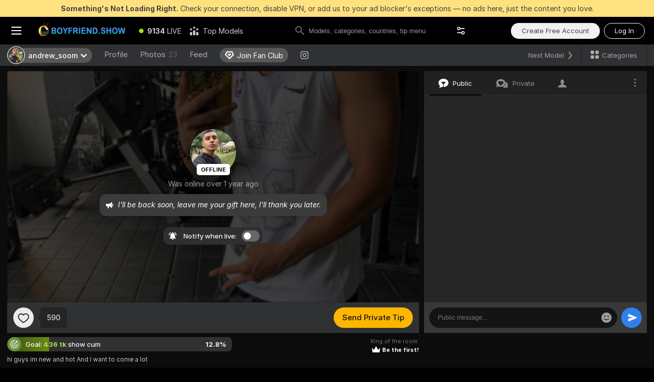

--- FILE ---
content_type: application/javascript; charset=utf-8
request_url: https://assets.striiiipst.com/assets/30087.a55c135f590aaba0.js
body_size: 44014
content:
"use strict";(self.__LOADABLE_LOADED_CHUNKS__=self.__LOADABLE_LOADED_CHUNKS__||[]).push([["30087"],{73764:function(e,t,a){a.d(t,{f:()=>y,u:()=>N});var n=a(17093),s=a(42445),r=a(84936),l=a(10298),i=a(97435),o=a(6158),c=a(24369),m=a(17070),u=a(81964),d=a(1209),p=a(16128),h=a(67002),g=a(93959),E=a(21692),C=a(25634),v=a(56231),b=a(97114),T=a(56677),_=a(15949),I=a(58182),k=a(96884);function N(e,t){return(a,r,{i18n:{trans:l,hasTranslation:k}})=>{let N=r(),{id:y}=e,{HELP:M,KING:S,TIP:f,USERS:w}=g.j5,A=Promise.resolve();if(t.subtype===S)A=a(async(a,n,{Api:s})=>{let r=n(),{id:l}=e,i=await s.get(`/models/${l}/king`),{kingId:o}=i;if(!o){let e=(0,p.dN)(r,l,{error:{key:"camChat.console.errors.king",params:{},elementFlags:{strong:!0}}});return a((0,h.IA)(e,g.oK.CONSOLE)),{message:e}}let{item:c}=await a((0,T.an)(o)),m=(0,p.dN)(r,l,{...t,...i,king:c});return a((0,h.IA)(m,g.oK.CONSOLE)),{message:m}});else if(t.subtype===f)A=a((a,r)=>{let l=r(),{id:T}=e,{isLoggedIn:k,currentUser:N}=l.auth,y=(0,b.G_)(l),M=(0,v.Zu)(l)===c.hBS.MODE_P2P&&y,S=e.status===c.FOg.STATUS_OFF,f=(0,I.ly)(l),w="-private",A="-anon";if((0,v.P1)(l))return Promise.resolve();if(S&&!f)return Promise.reject(new m.p8("Tip error",{key:"camChat.console.errors.tipModelOffline",params:{modelName:e.username},elementFlags:{strong:!0,nowrap:!0}}));if((0,v.Jm)(l))return Promise.reject(new m.p8("Tip error",{key:(0,n.Z)(e.status,c.hBS.MODE_P2P)?"camChat.console.errors.modelInP2P":"camChat.console.errors.modelInPrivate"}));if(!k){u.P.show(E.a,{user:e,buyTokensSource:i.t.ChatConsoleCommand,triggerSource:i.t.ChatConsoleCommand});let t=new m.p8("Tip error",{key:"camChat.console.errors.tipNotLogin"});return a((0,h.fP)(T)),Promise.reject(t)}if(f)return Promise.reject(new m.p8("Tip error",{key:"camChat.console.errors.tipModelsStudios"}));if(M)return Promise.reject(new m.p8("Tip error",{key:"camChat.console.errors.userInP2P"}));let{tokens:P}=(0,_.xV)(l),[L,...O]=t.params,U=/^[0-9]+$/.test(L)?parseInt(L,10):0;if(U<=0)return Promise.reject(new m.p8("Tip error",{key:"camChat.console.errors.tipZeroUnavailable",elementFlags:{strong:!0}}));let R=O.includes(A);if(!R||(null==N?void 0:N.isUltimate))if(P<U)a((0,p._g)(T,g.X$.NOT_ENOUGH_TOKENS));else{let t=O.includes(w),n={model:e,amount:U,message:(0,s.Z)(O,w,A).join(" "),isPrivate:t,isAnonymous:R,source:o.bu.CONSOLE},r={tipSource:o.bu.CONSOLE};a(d.B.actions.start("SubmitConsoleTip")),a((0,C.d)(n,r))}else a((0,p._g)(T,g.X$.GOLD_REQUIRED));return Promise.resolve({message:{tipAmount:U,subtype:t.subtype}})});else if(t.subtype===M)A=a(function(e,t=!1){return async(a,n)=>{let s=n(),{id:r}=e,l=(0,p.dN)(s,r,{subtype:g.j5.HELP,wasTypedCorrectly:t});return a((0,h.IA)(l,g.oK.CONSOLE)),{message:l}}}(e,!0));else if(t.subtype===w)A=a(async(a,n,{Api:s})=>{let r=n(),{id:l,username:i}=e,o=await s.get(`/models/username/${i}/members`),c=(0,p.dN)(r,l,{...t,...o});return a((0,h.IA)(c,g.oK.CONSOLE)),{message:c}});else{let e=(0,p.dN)(N,y,t);a((0,h.IA)(e,g.oK.CONSOLE))}return A.catch(e=>{let n=`camChat.console.errors.${t.subtype.toLowerCase()}`,s=k(n)?l(n):e.message,r=(0,p.dN)(N,y,{...t,error:{key:s,params:{},elementFlags:{},...e.details}});a((0,h.IA)(r,g.oK.CONSOLE))})}}function y(e,t){return(a,n)=>{var s;let{COMMAND:i,HELP:o}=g.j5,[c,...m]=(0,r.Z)(t.split(/^\/|\s+/)),u=null!=(s=null===g.j5||void 0===g.j5?void 0:g.j5[(0,l.Z)(c).toUpperCase()])?s:o,d=(0,p.dN)(n(),e.id,{messageText:t,subtype:i});if(a((0,h.IA)(d,g.oK.CONSOLE)),(0,k.gl)(e))return a(N(e,{subtype:u,messageText:t,params:m}))}}},98421:function(e,t,a){a.d(t,{a:()=>u});var n=a(27378),s=a(85454),r=a(64872),l=a(33728);let i=({isFullscreenMode:e})=>{let{isLayoutUpToL:t}=(0,l.do)("isLayoutUpToL");return(0,r.C)(e=>(0,s.v9)(e,t))?"bs":e?"fullscreen":"chat"};var o=a(12818),c=a(66900),m=a(58182);let u=({isFullscreenMode:e,model:t,isPrivate:a=!1,children:s})=>{let l=i({isFullscreenMode:e}),u=(0,r.C)(o.nS),d=(0,r.C)(m.ly);return n.createElement(c.H,{theme:l,stickers:a&&!d?u:void 0,model:t},s)}},64625:function(e,t,a){a.d(t,{F:()=>u});var n=a(27378),s=a(17070),r=a(69159),l=a(46606),i=a(64872),o=a(48541),c=a(216),m=a(31568);let u=({onSmileClick:e,onError:t,isFullscreen:a,chatOwnerId:u,inputRef:d,error:p})=>{let h=(0,n.useRef)(null),g=(0,i.C)(m.KG),E=(0,i.C)(e=>!!u&&(0,o.WF)(e,u));return n.createElement(c.d,{className:(0,r.AK)("model-chat__smiles-block",{"model-chat__smiles-block--fullscreen":a}),ref:h,availableTokens:g,onSmileClick:a=>{var n;return E?(e(a),!0):(p&&"details"in p&&(null==(n=p.details)?void 0:n.smilesForbidden)||t(new s.p8("Non-ultimate users are unable to send smiles",{smilesForbidden:!0})),!1)},onShowMenu:({theme:e})=>{if("bs"===e&&d.current&&h.current){let e=d.current.clientHeight,t=h.current.clientHeight+e+15;l.Z.to(d.current,{duration:200,offset:(t-window.innerHeight)/2})}}})}},73281:function(e,t,a){a.d(t,{Z:()=>v});var n=a(1013),s=a(17590),r=a(27378),l=a(3620),i=a(90374),o=a(24369),c=a(86961),m=a(44600),u=a(69159),d=a(94962),p=a(97544),h=a(69431),g=a(53110),E=a(56231);class C extends r.Component{componentDidMount(){var e,t,a;(null==(a=this.props.history)||null==(t=a.location)||null==(e=t.state)?void 0:e.shouldOpenFanClubModal)&&(this.handleClickFanClub(),this.props.history.push({state:{shouldOpenFanClubModal:!1}}))}renderUnsubscribed(){let{compact:e}=this.props;return r.createElement(r.Fragment,null,r.createElement(m.Z,{img:"diamond",size:18}),!e&&r.createElement(c.Z,{messageId:"fanClub.user.joinFanClub"}))}renderSubscribed(){let{compact:e,hasUpdate:t,tier:a}=this.props;return r.createElement(r.Fragment,null,!!(e&&t)&&r.createElement("span",{className:"user-feed-link-attention-marker"}),r.createElement(i.g,{tier:a,size:18}),!e&&a&&r.createElement("span",null,this.props.i18n.trans(o.HN4[a])),!e&&!!t&&r.createElement("span",{className:"user-feed-link-attention-marker"}))}render(){let{isSubscribed:e,compact:t,shouldShow:a}=this.props;if(!a)return null;let n=(0,u.AK)("user-fan-club-status-btn",{subscribed:e,compact:t});return r.createElement("div",{className:n,onClick:this.handleClickFanClub},e?this.renderSubscribed():this.renderUnsubscribed())}constructor(...e){super(...e),(0,n._)(this,"handleClickFanClub",()=>{let{onClick:e,source:t,isSubscribed:a,eventBus:n,anal:s}=this.props;e&&e({isSubscribed:a});let r={source:t,isShowModal:!e};n.emit("fanClub:clickJoinFanClub",r),s.emit("fanClub:clickJoinFanClub",r)})}}let v=(0,s.qC)((0,g.$)(e=>{let{shouldShow:t,isSubscribed:a,tier:n}=(0,E.Y4)(e);return{isSubscribed:a,shouldShow:t,tier:n}}),l.EN,p.p1,d.zP,h.GV)(C)},17759:function(e,t,a){a.d(t,{I:()=>r});var n=a(27378),s=a(69159);let r=({char:e,className:t})=>n.createElement("div",{className:(0,s.AK)("PlayerHotKeyChar#mC",t)},e)},33684:function(e,t,a){a.d(t,{Z:()=>l});var n=a(27378),s=a(25289),r=a(94773);let l=({src:e,className:t,onSuccess:a})=>((0,n.useEffect)(()=>{let t=({data:t,origin:n})=>{let l=(0,r.en)(e);if(l&&n===`${l.protocol}//${l.hostname}`)try{let e=JSON.parse(t);e.cookie&&(s.ZP.setRaw(e.cookie),a())}catch(e){}};return window.addEventListener("message",t),()=>{window.removeEventListener("message",t)}},[]),n.createElement("iframe",{title:"DataDome",className:t,sandbox:"allow-same-origin allow-scripts allow-popups allow-forms",src:e,frameBorder:"0"}))},78400:function(e,t,a){a.d(t,{Z:()=>C});var n=a(1013),s=a(27378),r=a(95557),l=a(41328),i=a(71535),o=a(69159),c=a(6110),m=a(53110),u=a(79760),d=a(27571),p=a(58041),h=a(77216);let g={clearUserCardPopupParams:i.$x};class E extends s.Component{componentDidMount(){this.props.userCardPopupParams&&document.addEventListener("click",this.handleDocumentClick)}componentWillUnmount(){document.removeEventListener("click",this.handleDocumentClick)}componentDidUpdate({userCardPopupParams:e}){this.props.userCardPopupParams&&!e?document.addEventListener("click",this.handleDocumentClick):!this.props.userCardPopupParams&&e&&document.removeEventListener("click",this.handleDocumentClick)}render(){if(!this.props.userCardPopupParams)return null;let{userCardPopupParams:{isShowKnightButtonInPopup:e,isKing:t,user:a,userCardPopupId:n,shouldHideReplay:r,shouldShowReportButton:l,fanClubTier:o,message:c},isModelOwner:m,modelId:u,isBroadcastInitialized:d,isReportMessagesMobileEnabled:g}=this.props,E=!!(d||m);return a?s.createElement("div",{onMouseLeave:E?this.handleMouseLeave:void 0,onMouseEnter:E?i.I6:void 0,ref:this.refWrapper},s.createElement(p.ZP,{key:a.id,className:"user-name-card-wrapper",modelId:u,isKing:t,targetId:n,onClose:E?void 0:this.handleClose,onOpenPrivateTab:this.handleOpenPrivateTab,user:a,fanClubTier:o,isShowKnightButton:e,isShowMuteAndBanButtons:E,strictPosition:E?void 0:"top",isOwnShow:E,showShowOnlineStatus:E,shouldShowNote:E,shouldShowSpendTokens:E,shouldShowSendPm:!0,shouldShowReplay:!r,shouldShowClose:!g,shouldShowReportButton:(g||d)&&l,message:c,banReportSource:h.OV.PUBLIC_CHAT})):null}constructor(...e){super(...e),(0,n._)(this,"refWrapper",s.createRef()),(0,n._)(this,"handleDocumentClick",e=>{var t;let a=e.target;(null==(t=this.refWrapper.current)?void 0:t.contains(a))||this.props.userCardPopupParams.userCardPopupId===a.id?(0,i.I6)():this.props.clearUserCardPopupParams()}),(0,n._)(this,"handleMouseLeave",()=>{(0,o.IB)(this.refWrapper.current)||this.props.clearUserCardPopupParams(!0)}),(0,n._)(this,"handleClose",e=>{e.stopPropagation(),this.props.clearUserCardPopupParams()}),(0,n._)(this,"handleOpenPrivateTab",()=>{let{isBroadcastInitialized:e}=this.props;e&&this.props.clearUserCardPopupParams()})}}let C=(0,m.$)(e=>{var t;return{userCardPopupParams:(0,c.zk)(e),modelId:(0,l.hP)(e)||(0,d.D_)(e)||(null==(t=(0,r.ts)(e))?void 0:t.id),isBroadcastInitialized:(0,l.rt)(e),isReportMessagesMobileEnabled:(0,u.tz8)(e)}},g)(E)},13221:function(e,t,a){a.d(t,{Z:()=>n.Z});var n=a(78400)},14774:function(e,t,a){a.d(t,{J:()=>r});var n=a(75303);let s=!1,r=()=>new Promise((e,t)=>{if(s||(0,n.sk)())return void e();window.twttr=function(e,a,n){var s;let r=e.getElementsByTagName(a)[0],l=window.twttr||{};if(e.getElementById(n))return l;let i=e.createElement(a);return i.id=n,i.src="https://platform.twitter.com/widgets.js",null==(s=r.parentNode)||s.insertBefore(i,r),l._e=[],l.ready=function(e){l._e.push(e)},i.onerror=()=>t(Error(`Failed to load ${i.src}`)),l}(document,"script","twitter-wjs"),window.twttr.ready(()=>{s=!0,e()})})},30050:function(e,t,a){a.d(t,{c:()=>n});let n=(0,a(44838).n7)({resolved:{},chunkName:()=>"BroadcastAppSettings",isReady(e){let t=this.resolve(e);return!0===this.resolved[t]&&!!a.m[t]},importAsync:()=>Promise.all([a.e("94588"),a.e("66544"),a.e("95908"),a.e("6008")]).then(a.bind(a,52834)),requireAsync(e){let t=this.resolve(e);return this.resolved[t]=!1,this.importAsync(e).then(e=>(this.resolved[t]=!0,e))},requireSync(e){return a(this.resolve(e))},resolve:()=>52834})},46640:function(e,t,a){a.d(t,{j:()=>n});let n=(0,a(44838).n7)({resolved:{},chunkName:()=>"PluginSystem",isReady(e){let t=this.resolve(e);return!0===this.resolved[t]&&!!a.m[t]},importAsync:()=>a.e("88234").then(a.bind(a,64993)),requireAsync(e){let t=this.resolve(e);return this.resolved[t]=!1,this.importAsync(e).then(e=>(this.resolved[t]=!0,e))},requireSync(e){return a(this.resolve(e))},resolve:()=>64993})},60046:function(e,t,a){a.d(t,{f:()=>n});let n=(0,a(44838).n7)({resolved:{},chunkName:()=>"SendTipAnimation",isReady(e){let t=this.resolve(e);return!0===this.resolved[t]&&!!a.m[t]},importAsync:()=>a.e("31292").then(a.bind(a,13617)),requireAsync(e){let t=this.resolve(e);return this.resolved[t]=!1,this.importAsync(e).then(e=>(this.resolved[t]=!0,e))},requireSync(e){return a(this.resolve(e))},resolve:()=>13617})},2059:function(e,t,a){a.d(t,{x:()=>eo});var n=a(94095),s=a(27378),r=a(84005),l=a(73733),i=a(69159),o=a(64872),c=a(70585),m=a(95557),u=a(4358),d=a(18146),p=a(69548);let h=e=>({...e,eventName:"gtgrsmo","ek.contractVersion":d.x,"ek.eventId":(0,p.Z)()});var g=a(95842),E=a(27571),C=a(97114),v=a(56400),b=a(90605),T=a(86363),_=a(27789),I=a(79576),k=a(21351),N=a(87648),y=a(56231);let M=e=>{var t;return{"gsa.startAt":(null==(t=(0,y.NN)(e))?void 0:t.getTime())||0,"gsa.usersCount":(0,y.xO)(e),"gsa.type":(0,y.Ry)(e)?"ticket":"groupShow","gsa.topic":(0,y.cj)(e)}},S=({state:e,openCount:t,source:a,viewCam:n,viewCamBase:s})=>{var r,l;let i=n.model,o=null==(r=s.model)?void 0:r.status;if(!i||!o)return null;let c=(0,k.o)(e),m=(0,I.N)({viewCamModel:i,viewCamBase:s,modelStatus:o}),u=(0,N.B)({state:e,viewCamModel:i}),d=null==(l=(0,b.Iz)(e))?void 0:l.id,p=(0,v.Os)().getSource("tagSource"),g=(0,T.sl)();return h({"abt.abTest":(null==g?void 0:g.abTest)||"","abt.abTestVariant":(null==g?void 0:g.abTestVariant)||"","ek.platformVersion":c["ek.platformVersion"],"ek.timestampCreated":c["ek.timestampCreated"],"ek.deviceFlags":c["ek.deviceFlags"],"ek.httpHost":c["ek.httpHost"],"ek.httpPath":c["ek.httpPath"],"ek.isDocumentHidden":c["ek.isDocumentHidden"],"ek.isTabFocused":c["ek.isTabFocused"],"ek.pageClass":c["ek.pageClass"],"g.guestIdUnique":(0,_.u$)(e),"bp.status":m["bp.status"],"bp.statusChangedAt":m["bp.statusChangedAt"],"mp.modelId":i.id||0,"modal.tag":d,"modal.tagSource":p,"modal.source":a||"","modal.openCount":t,"gmr.modelInFavorites":u["gmr.modelInFavorites"],...M(e)})},f=({openCount:e,source:t})=>{let a=(0,o.C)(m.M7),n=(0,g.s)(),s=(0,o.C)(C.Hn),r=(0,o.C)(E.ce),l=(0,o.C)(a=>S({state:a,openCount:e,source:t,viewCam:s,viewCamBase:r}));(0,u.H)(()=>{a||n("GuestTicketGroupShowModalOpenEvent",()=>l)})},w=({openCount:e,source:t})=>(f({openCount:e,source:t}),null),A=e=>({...e,eventName:"tgrsmo","ek.contractVersion":d.x,"ek.eventId":(0,p.Z)()});var P=a(15949),L=a(19489),O=a(86737);let U=({state:e,openCount:t,source:a,viewCam:n,viewCamBase:s,user:r})=>{var l,i;let o=n.model,c=null==(l=s.model)?void 0:l.status;if(!o||!c)return null;let m=(0,k.o)(e),u=(0,I.N)({viewCamModel:o,viewCamBase:s,modelStatus:c}),d=(0,L.E)({state:e,viewCamModel:o,viewCam:n,user:r}),p=(0,O.T)(r),h=null==(i=(0,b.Iz)(e))?void 0:i.id,g=(0,v.Os)().getSource("tagSource"),E=(0,T.sl)();return A({"abt.abTest":(null==E?void 0:E.abTest)||"","abt.abTestVariant":(null==E?void 0:E.abTestVariant)||"","ek.platformVersion":m["ek.platformVersion"],"ek.timestampCreated":m["ek.timestampCreated"],"ek.deviceFlags":m["ek.deviceFlags"],"ek.httpHost":m["ek.httpHost"],"ek.httpPath":m["ek.httpPath"],"ek.isDocumentHidden":m["ek.isDocumentHidden"],"ek.isTabFocused":m["ek.isTabFocused"],"ek.pageClass":m["ek.pageClass"],"ek.tabId":m["ek.tabId"],"bp.status":u["bp.status"],"bp.statusChangedAt":u["bp.statusChangedAt"],"umr.modelInFriends":d["umr.modelInFriends"],"umr.modelInFavorites":d["umr.modelInFavorites"],"umr.notificationsOn":d["umr.notificationsOn"],"umr.userIsInFanClub":d["umr.userIsInFanClub"],"umr.fanClubTier":d["umr.fanClubTier"],"umr.isKnight":d["umr.isKnight"],"up.userId":p["up.userId"],"up.isStudio":p["up.isStudio"],"up.isModel":p["up.isModel"],"mp.modelId":o.id||0,"modal.tag":h,"modal.tagSource":g,"modal.source":a||"","modal.openCount":t,...M(e)})},R=({openCount:e,source:t})=>{let a=(0,o.C)(m.M7),n=(0,g.s)(),s=(0,o.C)(C.Hn),r=(0,o.C)(E.ce),l=(0,o.C)(P.xV),i=(0,o.C)(a=>U({state:a,openCount:e,source:t,viewCam:s,viewCamBase:r,user:l}));(0,u.H)(()=>{a&&n("TicketGroupShowModalOpenEvent",()=>i)})},K=({openCount:e,source:t})=>(R({openCount:e,source:t}),null);var D=a(19933),B=a(5782),H=a(58182);let Z=({source:e})=>{let t=(0,s.useRef)((0,D.sp)()+1),a=(0,o.C)(m.M7),n=(0,o.C)(H.ly),r=(0,o.C)(B.ve),l=!n&&r;return((0,u.H)(()=>{l&&(0,D.uw)()}),l)?a?s.createElement(K,{openCount:t.current,source:e}):s.createElement(w,{openCount:t.current,source:e}):null},V={root:"GroupShowAnnounce#kd",mobile:"GroupShowAnnounce__mobile#iD",closeButton:"GroupShowAnnounce__closeButton#iU"};var F=a(86961);let G={root:"GroupShowBody#bI",info:"GroupShowBody__info#Mu",rate:"GroupShowBody__rate#Y6",highlight:"GroupShowBody__highlight#rh"};var $=a(87887);let W=()=>{let e=(0,o.C)(y.XZ);return(0,o.C)(C.s)?s.createElement(F.Z,{wrapper:"div",className:G.info,messageId:"viewCam.groupTicketShowAnnouncement.whenStartsPixelated",elements:{highlight:s.createElement("span",{className:G.highlight})},parameters:{rate:e}}):s.createElement(F.Z,{wrapper:"div",className:G.info,messageId:"viewCam.groupTicketShowAnnouncement.whenStarts",elements:{highlight:s.createElement("div",{className:G.rate})},parameters:{rate:e}})},x=()=>s.createElement("div",{className:G.root},s.createElement($.T,null),s.createElement(W,null));var q=a(97435),z=a(6158),Q=a(24369),j=a(71535),X=a(21857),Y=a(85048),J=a(69431),ee=a(43835),et=a(73027);let ea=({hasOverlay:e,isAnimated:t,showType:a,className:n})=>s.createElement("div",{className:(0,i.AK)("GroupShowIcon#zH",{"GroupShowIcon__overlay#mO":e},n)},s.createElement("div",{className:(0,i.AK)("GroupShowIcon__icon#I6",{"GroupShowIcon__ticketIcon#GJ":"ticket"===a,"GroupShowIcon__animated#ib":t})})),en={root:"TicketShowBody#sb",button:"TicketShowBody__button#MI",announced:"TicketShowBody__announced#Ai",text:"TicketShowBody__text#CI",highlight:"TicketShowBody__highlight#Mw",icon:"TicketShowBody__icon#Eq"},es=()=>{let e=(0,o.C)(y.Ke),t=(0,o.C)(y.ug),a=(0,o.C)(C.s),n=(0,o.C)(c.gu),r=(0,o.C)(C.oC),m=(0,ee.T)(),{trans:u}=(0,J.QT)(),d=(0,et.Tf)({model:r,source:Q.buX.TIP_MENU,amplitudeEventProps:{source:q.t.JoinAnnouncedTicketShow},animationPlacement:"ticketShow",onClose:()=>null});return s.createElement("div",{className:(0,i.AK)(en.root,{[en.announced]:!e})},e?s.createElement(s.Fragment,null,s.createElement(ea,{showType:"ticket",className:en.icon}),s.createElement("span",{className:en.text},u("viewCam.groupTicketShowAnnouncement.gotTicket"))):s.createElement(s.Fragment,null,s.createElement(Y.ZP,{onClick:()=>{n&&t?d({values:{amount:t,isAnonymous:!1,isPrivateComment:!1},isPreferredValuesChanged:!1,isMessageChanged:!1}):m((0,j.oC)(q.t.JoinAnnouncedTicketShow)),m((0,X.wp)(!1)),m((0,X.d2)(l.FO.GROUP_SHOW_ANNOUNCEMENT_BUTTON,{source:z.Uu.ANNOUNCEMENT_TOAST}))},style:"gold-outline-ds",className:en.button},s.createElement(F.Z,{messageId:"viewCam.groupTicketShowAnnouncement.getTicket",elements:{highlight:s.createElement("span",{className:en.highlight})},parameters:{price:t}})),s.createElement("span",{className:en.text},u(n?a?"viewCam.groupTicketShowAnnouncement.publicTipPixelated":"viewCam.groupTicketShowAnnouncement.publicTip":a?"viewCam.groupTicketShowAnnouncement.anyTipPixelated":"viewCam.groupTicketShowAnnouncement.anyTip"))))},er=({isMobile:e})=>{let t=(0,o.C)(y.yY);return s.createElement("div",{className:(0,i.AK)("GroupShowAnnounceBody#MY",{"GroupShowAnnounceBody__mobile#Jo":e})},t?s.createElement(es,null):s.createElement(x,null))},el={root:"GroupShowAnnounceHeader#Uj",mobile:"GroupShowAnnounceHeader__mobile#ti",icon:"GroupShowAnnounceHeader__icon#QM",title:"GroupShowAnnounceHeader__title#ry",topic:"GroupShowAnnounceHeader__topic#s1"},ei=({isMobile:e})=>{let t=(0,o.C)(y.cj),a=(0,o.C)(y.Ke),n=(0,o.C)(y.yY),r=(0,o.C)(y.r_),{trans:l}=(0,J.QT)();return s.createElement("div",{className:(0,i.AK)(el.root,{[el.mobile]:e})},!(a||r)&&s.createElement(ea,{hasOverlay:!0,isAnimated:!0,showType:n?"ticket":"group",className:el.icon}),s.createElement("div",{className:(0,i.AK)(el.description)},s.createElement("div",{className:el.title},l("viewCam.groupTicketShowAnnouncement.showTopic")),s.createElement("div",{className:el.topic},"“",t,"”")))},eo=({isMobile:e,source:t})=>{let a=(0,o.C)(c.gu),m=(0,s.useRef)(null);return(0,s.useEffect)(()=>{if(a&&m.current&&l.L4.isMobile){let e=m.current.getBoundingClientRect();e.top>=0&&e.bottom<=window.innerHeight||m.current.scrollIntoView({behavior:"smooth",block:"center"})}},[a]),s.createElement("div",{className:(0,i.AK)(V.root,{[V.mobile]:e}),ref:m},!e&&s.createElement(n.mI,{className:V.closeButton},s.createElement(r.Z,{img:"close-ds",size:20})),s.createElement("div",{onClick:e=>e.stopPropagation()},s.createElement(ei,{isMobile:e}),s.createElement(er,{isMobile:e})),s.createElement(Z,{source:t}))}},89222:function(e,t,a){a.d(t,{n:()=>n});let n={VIEW_CAM:"underViewCam"}},74982:function(e,t,a){a.d(t,{t:()=>k,Z:()=>y});var n=a(27378),s=a(6158),r=a(81310),l=a(21857),i=a(64470),o=a(94058),c=a(25809),m=a(86961),u=a(99859),d=a(44600),p=a(27693),h=a(73733),g=a(69159),E=a(53110),C=a(16128),v=a(60046),b=a(56231),T=a(89222),_=a(2059);let I={announcement:"GroupShowControlButton__announcement#gl",announcementShort:"GroupShowControlButton__announcementShort#Cb",dropdownContent:"GroupShowControlButton__dropdownContent#yS"},k="group-show-tooltip-trigger",N={emitButtonEvent:l.d2,addGroupShowAnnouncementMessage:C.wG,addGroupShowMessageStartInNMinutes:r.gf},y=(0,o.H)("isLayoutUpToS")((0,E.$)(e=>({groupShowStartTime:(0,b.NN)(e),isGroupShowSlotReserved:(0,b.r_)(e),isTicketShow:(0,b.yY)(e),isTicketShowPaid:(0,b.Ke)(e)}),N)(({groupShowStartTime:e,isGroupShowSlotReserved:t,isTicketShowPaid:a,isLayoutUpToS:r,isTicketShow:l,className:o,emitButtonEvent:E,addGroupShowAnnouncementMessage:C,addGroupShowMessageStartInNMinutes:b,disabled:N})=>{let[y,M]=(0,i.eW)(),S=(0,n.useRef)(null),f=(0,n.useCallback)(e=>{E(h.FO.GROUP_SHOW_DROPDOWN_TOGGLER,{isVisible:y,isLayoutUpToS:r}),E(h.FO.GROUP_SHOW_ANNOUNCEMENT_BUTTON,{source:s.Uu.UNDER_VIEWCAM}),M(e)},[r,y,M,E]),w=l?"ticketShow":"groupShow",A=function({isGroupShowSlotReserved:e,isTicketShowPaid:t,isTicketShow:a}){return e||t?"check-ds":a?"ticket":"group"}({isGroupShowSlotReserved:t,isTicketShowPaid:a,isTicketShow:l}),P=(0,n.useMemo)(()=>({timer:n.createElement(p.Z,{className:"private-show-timer",endTime:e,ticks:{301:()=>{b(5,!0)},601:()=>{b(10,!0)},60:()=>{C({isLastMinute:!0})}}}),accent:n.createElement("span",{className:"pale"}),strong:n.createElement("strong",null)}),[b,C,e]);return n.createElement("div",{className:"group-show-control",ref:S},n.createElement(c.ZP,{className:(0,g.AK)(o,"group-show-btn",{"group-show-btn--new":!0,"group-show-btn--purchased":t||a}),style:"outline",onClick:f,disabled:N,id:k},n.createElement(v.f,{placement:"ticketShow"}),n.createElement(d.Z,{img:A}),n.createElement(m.Z,{className:I.announcement,messageId:`privateModes.${w}.announcementTimerButton`,elements:P}),n.createElement(m.Z,{className:I.announcementShort,messageId:`privateModes.${w}.announcementTimerButtonShort`,elements:P})),!r&&n.createElement(u.Z,{initiatorRef:S,position:"top",spaced:!0,stateValueGetter:()=>y,contentClassName:(0,g.AK)(I.dropdownContent)},n.createElement(_.x,{source:T.n.VIEW_CAM})))}))},14012:function(e,t,a){a.d(t,{Z:()=>eS});var n=a(27378),s=a(64470),r=a(44600),l=a(69159),i=a(95557),o=a(41328);let c=({children:e,title:t,testId:a})=>n.createElement("div",{className:"ChatSection#x5","data-testid":`model-chat-${a}-section`},n.createElement("div",{className:"ChatSection__header#wo"},t),n.createElement("ul",null,e));var m=a(94095);let u={root:"ChatSettingsItem#n5",root__spaceBetween:"ChatSettingsItem__spaceBetween#_k",rootSpaceBetween:"ChatSettingsItem__spaceBetween#_k",link:"ChatSettingsItem__link#wU",icon:"ChatSettingsItem__icon#Yh",titleWrapper:"ChatSettingsItem__titleWrapper#la",item:"ChatSettingsItem__item#ky",tooltip:"ChatSettingsItem__tooltip#WR",action:"ChatSettingsItem__action#aM"};var d=a(84005),p=a(73733);let h=(0,n.forwardRef)(({onClick:e,disabled:t,testId:a,className:s,shouldCloseSettingsOnClick:r,action:i,title:o,iconName:c,tooltip:h},g)=>n.createElement("li",{className:u.item},n.createElement(m.mI,{"data-testid":`${a}-chat-settings-button`,className:(0,l.AK)(u.root,u.root__spaceBetween,s),onClick:t=>{r||t.stopPropagation(),e(t)},disabled:t,ref:g},n.createElement("div",{className:u.titleWrapper},c&&n.createElement(d.Z,{img:c,className:u.icon}),o&&n.createElement("span",{className:u.label},o),!p.L4.touch&&h&&n.createElement("div",{className:u.tooltip},h)),i&&n.createElement("div",{className:u.action},i))));var g=a(4289);let E=(0,n.forwardRef)(({className:e,...t},a)=>n.createElement(g.rU,{onClick:e=>e.stopPropagation(),ref:a,className:(0,l.AK)(e,"ChatSettingsLink#Ff"),...t}));var C=a(69431);let v=()=>{let{trans:e}=(0,C.QT)(),t=(0,n.useRef)(null);return n.createElement(h,{onClick:()=>{var e;return null==(e=t.current)?void 0:e.click()},testId:"message-translation",title:e("chatSettings.messageTranslation.label"),action:n.createElement(E,{ref:t,to:"/settings#message-translation",target:"_blank"},e("chatSettings.messageTranslation.link"))})};var b=a(73764),T=a(43835),_=a(64872),I=a(9875),k=a(93959),N=a(97114);let y=()=>{let{trans:e}=(0,C.QT)(),t=(0,_.C)(I.Sx),a=(0,T.T)(),r=(0,_.C)(N.oC),l=(0,s.tI)(),i=(0,n.useCallback)(()=>{l(),r&&a((0,b.u)(r,{subtype:k.j5.HELP}))},[l,a,r]);return n.createElement(h,{title:e(t?"chatSettings.showChatCommands":"chatSettings.viewKeyboardShortcuts"),testId:"console-commands",onClick:i})};var M=a(36133),S=a(24369),f=a(58182);let w={isPmSubscribed:(e,t)=>t,areTimestampsEnabled:e=>!e,fontSize:(e,t,a)=>({medium:S.ums.LARGE,small:S.ums.MEDIUM,large:a?S.ums.XLARGE:S.ums.SMALL,xlarge:S.ums.SMALL})[e]};function A(e,t){return(a,n)=>{let s=n(),r=(0,f.A4)(s),{chatSettings:l}=s,i=l[e],o={...l,[e]:w[e](i,t,r)};return a({type:M.KRO,data:o})}}var P=a(23870);let L={large:"L",medium:"M",small:"S",xlarge:"XL"},O=()=>{let e=(0,T.T)(),t=(0,_.C)(P.yv),{trans:a}=(0,C.QT)();return n.createElement(h,{className:"FontSizeSwitcher#WU",testId:"font-size",onClick:()=>{e(A("fontSize",!1))},title:a("chatSettings.fontSize"),action:n.createElement("div",{className:"FontSizeSwitcher__button#HB"},L[t])})};var U=a(40418),R=a(79760),K=a(60028),D=a(68345),B=a(15949);let H=()=>{let{trans:e}=(0,C.QT)(),t=(0,T.T)(),a=(0,_.C)(B.Gy),s=(0,_.C)(R.Z_L);return n.createElement(h,{testId:"invisible-mode",onClick:e=>t((0,D._e)(e)),tooltip:s?n.createElement(U.b,{icon:"info-circle-outline-ds",iconTestId:"invisible-mode-tooltip-icon"},e("userMenu.invisibleModeTooltip")):null,title:e("userMenu.invisibleMode"),action:n.createElement(K.T,{isChecked:a,checkedIcon:"check-v2-ds"})})};var Z=a(85014);let V=()=>{let{trans:e}=(0,C.QT)(),t=(0,T.T)(),a=(0,_.C)(P.C5),s=(0,Z.Z)(()=>{t(A("areTimestampsEnabled",!1))});return n.createElement(h,{testId:"timestamp",onClick:s,title:e("chatSettings.timestamps"),action:n.createElement(K.T,{checkedIcon:"check-v2-ds",isChecked:a})})};var F=a(94228);let G=({isUser:e})=>{let{trans:t}=(0,C.QT)(),a=(0,_.C)(I.Sx),s=(0,_.C)(i.KM),r=(0,_.C)(o.rt),l=(0,_.C)(F.l2);return n.createElement(c,{testId:"appearance",title:t("chatSettings.chatAppearance")},n.createElement(O,null),n.createElement(V,null),r&&l&&n.createElement(v,null),e&&n.createElement(H,null),!r&&!(s&&a)&&n.createElement(y,null))};var $=a(86961),W=a(83356),x=a(28967),q=a(79525),z=a(8322);let Q=()=>{let{trans:e}=(0,C.QT)(),t=(0,n.useRef)(null),a=(0,_.C)(z.CX),[s,r]=(0,n.useState)(),[l,i]=(0,n.useState)(""),o=!!(null!=s?s:null==a?void 0:a.isActive),c=(0,T.T)(),m=(0,Z.Z)(()=>(r(!o),i(""),c((0,q.q7)()).then(t=>{r(void 0),i((null==t?void 0:t.error)?e("errors.unknownError"):"")}).catch(()=>{r(void 0),i(e("errors.unknownError"))})));(0,n.useEffect)(()=>((0,x.H0)(Q,document,"click",()=>i(""),!1),()=>{(0,x.OM)(Q)}),[]);let u=!!((null==a?void 0:a.items)&&a.items.length>0),d=(0,Z.Z)(()=>{if(u)m();else{var e;null==(e=t.current)||e.click()}});return n.createElement(h,{onClick:d,testId:"blocked-words-and-phrases",title:e("chatSettings.chatFilter.label"),tooltip:n.createElement(U.b,{iconTestId:"chat-filter-help-tooltip-icon",closeDelay:300,maxWidth:270,shouldRemainVisibleOnFloatingHover:!0},n.createElement($.Z,{messageId:"chatSettings.chatFilter.tooltip",elements:{settingsLink:n.createElement(E,{to:"/settings",target:"_blank"})}})),action:u?n.createElement(n.Fragment,null,n.createElement(K.T,{id:"chat-filter-switch",isChecked:o,checkedIcon:"check-v2-ds"}),!!l&&n.createElement(W.Z,{targetId:"chat-filter-switch",error:{message:l},isMobileRelative:!0})):n.createElement(E,{ref:t,to:"/settings",target:"_blank"},e("chatSettings.chatFilter.settingsLink"))})};var j=a(16128);let X=()=>{let{trans:e}=(0,C.QT)(),t=(0,T.T)(),a=(0,n.useCallback)(e=>{e.preventDefault(),t((0,j.eo)())},[t]);return n.createElement(h,{onClick:a,shouldCloseSettingsOnClick:!0,testId:"clear",title:e("chatSettings.chatClear.label"),tooltip:n.createElement(U.b,{iconTestId:"chat-clear-tooltip-icon",maxWidth:190,closeDelay:300,shouldRemainVisibleOnFloatingHover:!0},e("chatSettings.chatClear.tooltip")),action:n.createElement(E,{onClick:a,to:"#"},e("chatSettings.chatClear.button"))})};var Y=a(21344),J=a(48541),ee=a(77216);let et=()=>{let{trans:e}=(0,C.QT)(),t=(0,T.T)(),a=(0,_.C)(J.Sj),s=(0,n.useRef)(null),r=(0,_.C)(B.xV),l=null==r?void 0:r.hasChatRestrictions;return r?n.createElement(h,{testId:"hide-grey-message",disabled:a,onClick:()=>{let e={...r,hasChatRestrictions:!r.hasChatRestrictions};return t((0,D.ck)(e,ee.EL.HIDE_GREYS_MESSAGES,{notifications:{}}))},ref:s,title:e("chatSettings.hideGreyMessages.label"),tooltip:n.createElement(U.b,{iconTestId:"hide-grey-tooltip-icon"},e("chatSettings.hideGreyMessages.tooltip")),action:n.createElement(n.Fragment,null,n.createElement(K.T,{checkedIcon:"check-v2-ds",isChecked:l}),a&&n.createElement(Y.Z,{isMobileRelative:!1,placement:"top",targetRef:s},e("chatSettings.hideGreyMessages.blockedTooltip")))}):null},ea=()=>{let{trans:e}=(0,C.QT)();return(0,_.C)(o.rt)?n.createElement(c,{testId:"broadcast",title:e("chatSettings.chatSettings")},n.createElement(et,null),n.createElement(Q,null),n.createElement(X,null)):null};var en=a(22867),es=a(81964),er=a(63749);let el=({modelId:e})=>{let{trans:t}=(0,C.QT)(),a=(0,T.T)();return n.createElement(h,{testId:"delete-chat",onClick:()=>{es.P.show(en.D,{onSubmit:()=>a((0,er.Ae)({id:e}))})},iconName:"trash",title:t("notifications.subscriptions.deleteChat")})};var ei=a(78332),eo=a(28001),ec=a(12818),em=a(68846),eu=a(47247),ed=a(95844);let ep=e=>{let t=(0,i.ts)(e);return"private"===(0,ed.Iy)(e)&&t&&!t.isModel};var eh=a(84320),eg=a(80989),eE=a(2023);let eC=({isUser:e,selectedTab:t,model:a})=>{let{trans:s}=(0,C.QT)(),r=(0,_.C)(ec.PO),l=(0,_.C)(i.Tv),o=(0,_.C)(eE.bl),m=(0,_.C)(ep),d=(0,_.C)(R.TWc),p=(0,_.C)(eu.Hf),h=(0,eg.M)(a),g=o||l;return d&&(o||l||r)?n.createElement(c,{testId:"report",title:s(g?"chatSettings.hideNReport":"chatSettings.report")},g&&n.createElement("li",{className:u.item},n.createElement(ei.$,{testId:"not-interested-chat-settings-button",iconClassName:u.icon,className:u.root,model:h,shouldSwitchToNextModel:!0})),e&&"private"===t&&n.createElement("li",{className:u.item},n.createElement(em.Z,{testId:"ban-chat-settings-button",iconClassname:u.icon,className:u.root,counterpart:h})),n.createElement("li",{className:u.item},r?n.createElement(eh.f,{testId:"report-chat-settings-button",className:u.root,iconClassName:u.icon,source:"viewcam",reportType:"model",reportedUser:h}):n.createElement(eo.t,{testId:"report-chat-settings-button",className:u.root,iconClassName:u.icon,source:"viewcam",model:h})),!p&&m&&n.createElement(el,{modelId:a.id})):null};var ev=a(97544),eb=a(88867);let eT=({modelId:e})=>{let t=(0,_.C)(ed.Iy),a=(0,ev.v1)(),s=(0,_.C)(t=>(0,eb.gx)(t,e)),{trans:r}=(0,C.QT)();return"private"===t&&s.canSend?n.createElement(h,{testId:"translations",onClick:e=>{e.stopPropagation(),a.emit("messagesTranslation:Show Settings in Chat",{counterpartId:s.counterpartId,renderPlaceId:"privateTab"})},iconName:"translate",title:r("chatSettings.messageTranslation.settings")}):null};var e_=a(97889),eI=a(49680);let ek=({model:e})=>{let{trans:t}=(0,C.QT)(),a=(0,_.C)(t=>(0,eI.$p)(t,e.id)),s=(0,T.T)(),r=(0,n.useCallback)(()=>{s((0,e_.oj)({model:e,buttonLocation:"chatSettingsMenu",isTriggeredFromChat:!0}))},[s,e]);return n.createElement(h,{testId:"subscription",onClick:r,title:t("settings.notifications.labels.push"),tooltip:n.createElement(U.b,{iconTestId:"subscription-tooltip-icon"},t("chatSettings.subscriptionTooltip")),action:n.createElement(K.T,{checkedIcon:"check-v2-ds",isChecked:a})})},eN=({model:e})=>{let{trans:t}=(0,C.QT)(),a=(0,_.C)(ep),s=(0,_.C)(eu.Hf),r=s&&a;return n.createElement(c,{testId:"viewcam-private",title:t("chatSettings.privateChat")},n.createElement(ek,{model:e}),s&&n.createElement(eT,{modelId:e.id}),r&&n.createElement(el,{modelId:e.id}))};var ey=a(99859);let eM=({isOpened:e,selected:t})=>{let a=(0,_.C)(i.ts),s=(0,_.C)(N.oC),r=(0,n.useCallback)(()=>e,[e]),l=!!(a&&!(a.isModel||a.isStudio));return e?n.createElement(ey.Z,{className:"dropdown-menu",stateValueGetter:r,arrowSize:"big",background:"light",position:"bottom-left",mobilePosition:"center-right",shadow:!0,initiatorRef:{current:null}},n.createElement(G,{isUser:l}),l&&s?n.createElement(eN,{model:s}):n.createElement(ea,null),s&&n.createElement(eC,{isUser:l,selectedTab:t,model:s})):null},eS=(0,s.xl)(({uiBlocking:{isVisible:e,lockUI:t},selected:a,className:s})=>n.createElement("div",{className:(0,l.AK)("model-chat-nav-item","chat-settings",s,{selected:e}),key:"chat_settings",onClick:e=>{e.preventDefault(),e.stopPropagation(),t(e)}},n.createElement("div",{className:"model-chat-nav-item-wrapper"},n.createElement(r.Z,{img:"menu-mobile"})),n.createElement(eM,{isOpened:e,selected:a})))},32047:function(e,t,a){a.d(t,{Z:()=>ea});var n=a(27378),s=a(85014),r=a(95557),l=a(24369),i=a(73733),o=a(97544),c=a(81964),m=a(14794),u=a(43835),d=a(64872),p=a(56691),h=a(33728),g=a(6110),E=a(48541),C=a(94039),v=a(62248),b=a(56418),T=a(58401),_=a(82326),I=a(82967),k=a(8333),N=a(66004),y=a(67364),M=a(97114),S=a(33447),f=a(95844),w=a(58182),A=a(14012),P=a(44911),L=a(84005),O=a(69159);let U=({onTabSwitcherClick:e,hasRedDot:t,isPrivate:a})=>n.createElement("button",{onClick:e,className:(0,O.AK)("ChatSwitcherButton__fullscreenTabSwitcher#WE",{"ChatSwitcherButton__fullscreenTabSwitcherRedDot#Tc":t}),type:"button"},n.createElement("span",{className:"ChatSwitcherButton__backgroundContainer#u0"},n.createElement("span",{className:"ChatSwitcherButton__background#RS"})),n.createElement(L.Z,{className:"ChatSwitcherButton__fullscreenTabSwitcherIcon#Pu",img:a?"locked":"stripchat-logo",size:18}));var R=a(40253),K=a(51026),D=a(79760),B=a(67002),H=a(89245),Z=a(69463);let V="SAY_HI_TIP",F=e=>{Z.x.set(V,Array.from(e))},G=()=>new Set(Z.x.get(V)||[]),$=e=>{let t=G();t.add(e),F(t)},W=e=>G().has(e),x=({modelId:e,isDisabled:t})=>{let a=(0,n.useRef)(),r=(0,n.useRef)(!1),l=(0,u.T)(),i=(0,d.C)(C.z3),c=(0,d.C)(H.NR),m=(0,d.C)(D.l7$),p=(0,R.Z)(()=>!i),h=(0,s.Z)(t=>{$(t),e===t&&l((0,B.xZ)(!1))}),g=()=>{e&&(clearTimeout(a.current),K._4.report(K.tJ.SAY_HI_TIP,{type:K.IJ,payload:{modelId:e}}),h(e))},E=(0,s.Z)(()=>{!c||!e||W(e)||l((0,B.xZ)(!0))});return(0,o.db)("tokens:Send Tip",({data:{modelId:t}})=>{e===t&&g()}),(0,n.useEffect)(()=>(K._4.create(K.tJ.SAY_HI_TIP,({data:e})=>{let{type:t,payload:a}=e||{};t===K.p3&&K._4.report(K.tJ.SAY_HI_TIP,{type:K.Dw,payload:{modelIds:Array.from(G())}}),t===K.Dw&&!r.current&&a&&"modelIds"in a&&F(new Set(a.modelIds)),t===K.IJ&&a&&"modelId"in a&&h(a.modelId)}),K._4.report(K.tJ.SAY_HI_TIP,{type:K.p3}),()=>{K._4.close(K.tJ.SAY_HI_TIP)}),[h]),(0,n.useEffect)(()=>{if(!e||i||t)return;let n=setTimeout(()=>{E()},m);return a.current=n,()=>{clearTimeout(n)}},[e,m,E,i,t]),(0,n.useEffect)(()=>{i&&!c&&l((0,B.xZ)(!1))},[i,c,l]),{isActive:i&&!t,withAppearanceAnimation:p,handleDeactivate:g}};var q=a(70141),z=a(69431),Q=a(72132),j=a(73027),X=a(84416);let Y={root:"SayHiButton#mO",withAppearanceAnimation:"SayHiButton__withAppearanceAnimation#z2",notClickable:"SayHiButton__notClickable#on",tooltip:"SayHiButton__tooltip#yx",text:"SayHiButton__text#pu",animation:"SayHiButton__animation#nd",price:"SayHiButton__price#SR",closeButton:"SayHiButton__closeButton#yR",closeIcon:"SayHiButton__closeIcon#Hx"},J=({className:e,model:t,withAppearanceAnimation:a,onClose:s})=>{let r=(0,n.useRef)(null),[l,o]=(0,n.useState)(!1);(0,Q.Z)(()=>o(!0),1e3);let{trans:c}=(0,z.QT)(),m=(0,j.Tf)({source:"sayHi",model:t,onClose:q.Z,amplitudeEventProps:{source:"PublicDialogQuickTip"},triggerType:void 0});return n.createElement(n.Fragment,null,!i.L4.touch&&n.createElement(X.wY,{boundaryPadding:4,hasPortal:!0,strategy:"absolute",target:r,openDelay:100,closeDelay:0,position:"top"},n.createElement(X.zp,null,n.createElement(X.DY,{elevation:"0",className:(0,O.AK)(Y.tooltip,e)},c("sendTip.sendHiTipHint",{amount:5})))),n.createElement("button",{ref:r,className:(0,O.AK)(Y.root,e,{[Y.withAppearanceAnimation]:a,[Y.notClickable]:!l}),type:"button",onClick:()=>{m({isMessageChanged:!1,isPreferredValuesChanged:!1,values:{amount:5,comment:"",hasComment:!1,isAnonymous:!1,isPrivateComment:!1}})}},n.createElement("span",{className:Y.text},"Hi"),n.createElement("span",{className:Y.animation},"\uD83D\uDC4B"),n.createElement("span",{className:Y.price},"5 tk"),n.createElement("span",{onClick:e=>{e.stopPropagation(),s()},role:"button",className:Y.closeButton},n.createElement(L.Z,{className:Y.closeIcon,img:"close-ds"}))))};var ee=a(82036),et=a(96961);let ea=({inputRef:e,message:t,onMessageChange:a,onMessageSend:L,onInputClick:O,inputPlaceholder:R,canSend:K=!1,chatOwner:D=null,isDisabled:B=!1,isPrivate:H=!1,fullscreenMode:Z=!1,counterpart:V=null,singleLine:F=!1,privateTipButton:G,smilesButton:$})=>{let[W,q]=(0,n.useState)(-1),[z,Q]=(0,n.useState)(!1),[j,X]=(0,n.useState)(""),[Y,ea]=(0,n.useState)(!1),en=(0,u.T)(),{isLayoutMoreThanL:es}=(0,h.do)("isLayoutMoreThanL"),er=(0,s.Z)(()=>ea(!0)),el=(0,s.Z)(()=>ea(!1)),ei=(0,d.C)(g.Mp),eo=(0,d.C)(r.ts),ec=(0,d.C)(w.ly),em=(0,d.C)(e=>(0,E.sq)(e,V||D)),eu=(0,d.C)(e=>!!V&&(0,I.Ol)(e,V.id)),ed=!!(V&&eo&&(0,N.WW)(eo.isModel,V.isModel,eu)),ep=(0,d.C)(E.Lj),eh=(0,d.C)(e=>{var t,a;return!!(null==(a=(0,C.S)(e))||null==(t=a.details)?void 0:t.smilesForbidden)}),eg=(0,d.C)(e=>!!D&&!!(0,y.FT)(e,D.id)),eE=(0,d.C)(e=>(0,k.F0)(e,{isPrivate:H})),eC=(0,d.C)(e=>(0,f.Iy)(e)||l.C3m.PUBLIC),ev=(0,d.C)(M.ni),eb=(0,d.C)(e=>V?(0,I.Kd)(e,V.id):null),eT=(0,p.D)(ei),e_=(0,p.D)(null==V?void 0:V.id),eI=!!((null==eo?void 0:eo.isModel)&&!(null==V?void 0:V.isModel));(0,n.useEffect)(()=>{if(eT!==ei&&z&&e&&Z){var t;null==(t=e.current)||t.blur()}},[Z,e,z,eT,ei]);let ek=(0,s.Z)(()=>{Q(!0),setTimeout(()=>en((0,S.DA)(!0)),10)});(0,o.db)("modelChat:Focus chat",()=>{var t;(!ev||Z)&&(null==(t=e.current)||t.focus(),ek())}),(0,n.useEffect)(()=>{Y&&e_!==(null==V?void 0:V.id)&&el()},[el,null==V?void 0:V.id,Y,e_]);let eN=(0,_.N6)({isModel:!!(null==eo?void 0:eo.isModel),source:b.Rj.PRIVATE_TAB,recipientId:null==V?void 0:V.id,counterpartConversationSettings:null!=eb?eb:void 0,username:(null==V?void 0:V.username)||""}),{isActive:ey,withAppearanceAnimation:eM,handleDeactivate:eS}=x({modelId:null==D?void 0:D.id,isDisabled:H}),ef=(0,s.Z)(()=>{(K||eh)&&(L(),X(""),q(-1))}),ew=(0,s.Z)(()=>{L(),X("")}),eA=(0,s.Z)(e=>{e.stopPropagation(),a(e.target.value),q(-1),eS()}),eP=(0,s.Z)(()=>{Q(!1),setTimeout(()=>en((0,S.DA)(!1)),10)}),eL=(0,s.Z)(e=>{e.stopPropagation();let n="TEXTAREA"===e.currentTarget.tagName&&e.currentTarget.clientHeight>=20,{arrowUp:s,arrowDown:r}=i.nx;if(!n)if(e.keyCode===s||e.keyCode===r&&-1!==W){e.stopPropagation(),e.preventDefault();let n=m.m.get(`consoleCommandListFor${null==D?void 0:D.id}`,[]),r=0;r=e.keyCode===s?W>=n.length-1?n.length-1:W+1:W<0?-1:W-1;let l=n[r];r!==W&&(t.length&&e.keyCode===s&&0===r?X(t):-1===r&&(l=j,X("")),q(r),a(l||""))}else q(-1);e.keyCode===i.nx.enter&&t.length>0&&(K||eh)&&(F||!e.shiftKey&&!i.L4.isMobile)&&ew()}),eO=(0,s.Z)(()=>{eC===l.C3m.PRIVATE?en((0,S.aK)(l.C3m.PUBLIC)):en((0,S.aK)(l.C3m.PRIVATE))}),eU=(0,s.Z)(()=>{eo&&V&&eb&&c.P.show(T.j,{recipientId:V.id,user:eo,counterpartConversationSettings:eb,onSendMedia:eN})}),eR=D&&ey?n.createElement(J,{withAppearanceAnimation:eM,onClose:eS,model:D}):void 0,eK=H&&ed&&!eR?n.createElement(ee.Z,{isModel:!!ec,onClick:eU}):void 0,eD=H&&eI&&!eR?n.createElement(et.Z,{isActive:Y,onClick:er}):void 0,eB=em&&!eR?$:void 0;return Z?n.createElement(P.x,{mode:"fullscreen",className:"model-chat-input",isPrivate:H,message:t,isFocus:z,messageMaxLength:eE,isDisabled:B,isDisabledSubmit:!K&&!eh,multiline:!F,inputRef:e,placeholder:R,onMessageInputBlur:eP,onMessageInputFocus:ek,onMessageInputChange:eA,onMessageInputKeyDown:eL,onSendMessageClick:ef,onInputClick:O,smilesButton:$,chatSwitcherButton:ep?void 0:n.createElement(U,{hasRedDot:!H&&eg,onTabSwitcherClick:eO,isPrivate:H})}):n.createElement(n.Fragment,null,ec&&!es&&n.createElement(A.Z,{className:"model-chat-controls__chat-settings",selected:eC}),n.createElement(P.x,{className:"model-chat-input",mode:"page-chat",isPrivate:H,message:t,isFocus:z,messageMaxLength:eE,isDisabled:B,isDisabledSubmit:!K&&!eh,multiline:!F,inputRef:e,placeholder:R,onMessageInputBlur:eP,onMessageInputFocus:ek,onMessageInputChange:eA,onMessageInputKeyDown:eL,onSendMessageClick:ef,onInputClick:O,privateTipButton:G,sendMediaButton:eK,sendVoiceButton:eD,smilesButton:eB,sayHiButton:eR}),Y&&eI&&n.createElement(n.Fragment,null,n.createElement("div",{className:"model-chat-controls__voice-panel-overlay"}),n.createElement(v.Z,{recipientId:null==V?void 0:V.id,onClose:el,className:"model-chat-controls__voice-panel"})))}},16190:function(e,t,a){a.d(t,{Lx:()=>sx,ct:()=>az,$4:()=>sH,ML:()=>rp,Lb:()=>ry,jN:()=>rc});var n,s,r,l=a(27378),i=a(93959),o=a(22506),c=a(1013),m=a(70141),u=a(95557),d=a(41328),p=a(23870),h=a(21857),g=a(64470),E=a(69159),C=a(9875),v=a(53110),b=a(12818),T=a(79760),_=a(70972),I=a(47247),k=a(29378),N=a(64872),y=a(26022),M=a(85715),S=a(57687),f=a(77216),w=a(26411),A=a(34600),P=a(40426),L=a(81964),O=a(43835),U=a(48541),R=a(13728),K=a(94701),D=a(62853);let B=e=>{let t=(0,O.T)(),a=(0,N.C)(u.Cg),n=(0,N.C)(t=>(0,U.H2)(t,e)),s=(0,N.C)(t=>(0,U.es)(t,e)),r=(0,N.C)(t=>(0,U.V)(t,e)),i=(0,N.C)(t=>(0,U.d2)(t,e)),o=(0,N.C)(t=>(0,U.q1)(t,e));return l.createElement(R.M,{isLoggedIn:a,hasBanned:n,canMute:s,hasMuted:r,canUnban:i,isPending:o,onClick:()=>{r?t((0,D.gT)(e.modelId,[e.userId],!0)):L.P.show(K.l,{userId:e.userId,username:e.username,modelId:e.modelId})}})},H=(0,v.$)((e,{message:t})=>{let{modelId:a}=t,n=t.userData.id;return{senderHadAlreadyBeenBanned:(0,w.F7)(e,a,n),isMessagesTranslationAvailableForModel:(0,I.iG)(e),isDSAReportModelContentMessageAvailable:(0,b.PO)(e)}})(({chatOwner:e,currentUser:t,senderHadAlreadyBeenBanned:a,message:n,userData:s,isMessagesTranslationAvailableForModel:r,isDSAReportModelContentMessageAvailable:i})=>{let o=(0,N.C)(t=>(0,y.TU)(t,e.id,s.id)),c=t&&t.id===e.id,m=!!(r&&c&&s.id!==t.id),u=[];return(0,k.E)({chatOwnerId:e.id,currentUser:t,userData:s,isDSAReportModelContentMessageAvailable:i})&&u.push(l.createElement(P.p,{iconSize:16,isArrowVisible:!0,variant:"icon",parentLocationId:"public-chat-tab",key:"report-button"},l.createElement(A.D,{chatOwner:e,userData:s,message:n}))),c&&a&&u.push(l.createElement(S.Z,{key:"ban-button",user:s,shouldConfirm:!0,type:"icon",reportSource:f.OV.PUBLIC_CHAT,affectedUserId:n.modelId})),o||u.push(l.createElement(B,{key:"mute-button",modelId:e.id,userId:s.id,username:s.username})),m&&u.push(l.createElement(M.j,{iconSize:16,originalText:n.details.body,counterpartId:s.id,key:"translate-button",messageId:n.id,variant:"icon",source:_.j.PUBLIC_CHAT})),l.createElement(l.Fragment,null,u)}),Z=({chatOwner:e,message:t,userData:a})=>{let n=(0,N.C)(b.PO),s=(0,N.C)(u.ts);return(0,k.E)({chatOwnerId:e.id,currentUser:s,userData:a,isDSAReportModelContentMessageAvailable:n})&&("tip"!==t.type||t.details.body)?l.createElement(P.p,{parentHorizontalOffset:0,parentLocationId:"public-chat-tab-fullscreen",key:"report-button",position:"top",variant:"rounded",iconSize:16,isArrowVisible:!0},l.createElement(A.D,{chatOwner:e,userData:a,message:t})):null};var V=a(9992);let F=e=>!e||e<0,G=(e,t)=>!!e&&e.id===t,$=(0,V.Z)(e=>({id:e,isAdmin:!1,isSupport:!1,isStudio:!1,isUltimate:!1,isRegular:!1,isExGreen:!1,isGreen:!1,isModel:!1,hasVrDevice:!1,isOnline:!1,isBlocked:!1,isPermanentlyBlocked:!1,hasAdminBadge:!1,isDeleted:!1,username:"Guest"})),W={setUserCardPopupParamsPure:h.hI};class x extends(n=l.PureComponent){renderControls(){let{chatOwner:e,currentUser:t,message:a,userData:n,isFullscreen:s,isDSAReportModelContentMessageAvailable:r}=this.props;return!s&&(t||r)?l.createElement(H,{chatOwner:e,currentUser:t,message:a,userData:n}):null}renderTimestamp(){let{message:{createdAt:e},areTimestampsEnabled:t,isFullscreen:a}=this.props;return!t||a?null:l.createElement(o.ik,{time:e})}renderUsername(){var e,t,a;let{userData:n,message:s,isChatOwner:r,chatOwner:i,currentUser:c,isFullscreen:m,isBroadcastInitialized:u}=this.props,{modelId:d,additionalData:p}=s,h=F(null==(e=s.userData)?void 0:e.id);return l.createElement(o.nr,{message:s,isKing:null==p?void 0:p.isKing,fanClubTier:null==(t=s.details)?void 0:t.fanClubTier,fanClubTierTerm:null==(a=s.details)?void 0:a.fanClubNumberMonthsOfSubscribed,isKnight:null==p?void 0:p.isKnight,isMyKnight:r,isPopupEnabled:!h&&G(c,d),isLevelLeagueStatusVisible:!1,modelId:i.id,onClick:this.onUsernameClick,withoutUserCardPopup:m,placeId:s.id,user:n,shouldShowReportButton:u||this.shouldShowReportButton()})}renderMessageBody(){let{message:e,userData:t,currentUser:a,isHandyControlLinkEnabled:n}=this.props;return l.createElement(o.DB,{body:this.getMessageBody(),shouldProcessLinks:e.details.shouldProcessLinks,sender:t,currentUser:a,isHandyControlLinkEnabled:n})}render(){var e;let{chatOwner:t,message:a,className:n,translatedMessage:s,uiBlocking:{isVisible:r},isFullscreen:i,userData:c}=this.props,{modelId:m}=a,u=null==(e=a.userData)?void 0:e.id,d=u===m||u===t.id,{error:p}=s,h=l.createElement(o.v0,{onClick:this.handleMessageClick,background:d?"model":"default",className:(0,E.AK)(n,"regular-public-message regular-message",{"message__more-menu--visible":this.shouldShowReportButton()&&r,"message__more-menu--hidden":this.shouldShowReportButton()&&!r})},this.renderControls(),this.renderTimestamp(),this.renderUsername(),this.renderMessageBody(),p&&l.createElement("div",{className:"regular-message-error"},p));return i?l.createElement("div",{className:"fullscreen-message-wrapper"},h,l.createElement(Z,{chatOwner:t,message:a,userData:c})):h}constructor(...e){super(...e),(0,c._)(this,"onUsernameClick",()=>{var e,t;null==(e=(t=this.props).onUsernameClick)||e.call(t,this.props.userData.username)}),(0,c._)(this,"shouldShowReportButton",()=>{let{currentUser:e,isFullscreen:t,chatOwner:a,userData:n,isDSAReportModelContentMessageAvailable:s,isTouchDevice:r,isReportMessagesMobileEnabled:l}=this.props;return!t&&!!a&&(!r||!!l)&&(0,k.E)({chatOwnerId:a.id,currentUser:e,userData:n,isDSAReportModelContentMessageAvailable:s})}),(0,c._)(this,"getMessageBody",()=>{let{message:e,translatedMessage:t}=this.props,{isVisible:a,text:n}=t;return a?n:e.details.body}),(0,c._)(this,"handleMessageClick",e=>{let{isReportMessagesMobileEnabled:t,isTouchDevice:a}=this.props;t&&a&&(this.props.setUserCardPopupParamsPure(null),this.props.uiBlocking.lockUI(e))})}}(0,c._)(x,"defaultProps",{onUsernameClick:m.Z});let q=(0,g.xl)((0,v.$)((e,{message:t})=>{var a;let{userData:n}=t,s=null==(a=t.userData)?void 0:a.id,r=(0,p.C5)(e),l=(0,u.ts)(e),i=(null==l?void 0:l.isModel)?_.j.PUBLIC_CHAT:s;return{areTimestampsEnabled:r,translatedMessage:(0,I.iM)(e,{messageId:t.id,source:i})||_.w,currentUser:l,userData:!(s<0)&&s&&n?n:$(s),isReportMessagesMobileEnabled:(0,T.tz8)(e),isTouchDevice:(0,C.Sx)(e),isBroadcastInitialized:(0,d.rt)(e),isDSAReportModelContentMessageAvailable:(0,b.PO)(e),isHandyControlLinkEnabled:(0,T.ta2)(e)}},W)(x));var z=a(24063),Q=a(96884);let j={translateButton:"RegularPrivateMessage__translateButton#XU"},X=({message:e,wordStickers:t,isSenderCurrentModel:a,sender:n,areTimestampsEnabled:s,isPopupEnabled:r,chatOwner:i,isFullscreen:c})=>{var m;let u=(0,N.C)(I.bT),d=(0,N.C)(T.ta2),{isVisible:p,text:h,error:g}=(0,z.x)({source:c?_.j.FULLSCREEN_PRIVATE_CHAT:_.j.PRIVATE_CHAT,messageId:e.id,counterpartId:n.id});if(!e.body)return null;let E=s&&!c?l.createElement(o.ik,{time:e.createdAt}):null,C=l.createElement(o.DB,{body:p?h:e.body,id:e.id,wordStickers:t,isHandyControlLinkEnabled:d}),v=a||!n.isModel;return l.createElement(o.v0,{background:a?"model":"default",className:"regular-private-message regular-message"},E,l.createElement(o.mu,{isPopupEnabled:r,isColored:v,fanClubTier:n.isModel?null:null==(m=e.details)?void 0:m.fanClubTier,modelId:i.id,placeId:e.id,user:(0,Q.T$)(n),banReportSource:f.OV.PRIVATE_CHAT}),C,!a&&u&&l.createElement(M.j,{originalText:e.body,className:j.translateButton,counterpartId:n.id,messageId:e.id,source:c?_.j.FULLSCREEN_PRIVATE_CHAT:_.j.PRIVATE_CHAT}),g&&l.createElement("div",{className:"regular-message-error"},g))};var Y=a(56231);let J=(e,t,a)=>{if("string"!=typeof t)return"";let n=a?`@${a}`:"Guest";return e?t.replace(/{username}/gi,""):t.replace(/{username}/gi,`${n}`)};class ee extends(s=l.Component){render(){let{params:e,model:t,currentUser:a,isFullscreen:n}=this.props,{sender:s="",messageFormat:r="",username:o="",notMentionUser:c=!1}=e||{};if(!t)return null;let m=J(c,r,o),u=null==t?void 0:t.id,d=u===(null==a?void 0:a.id),p={id:0,isDeleted:!1,subtype:void 0,modelId:u,type:i.oK.TEXT,userData:"model"===s?(0,Q.T$)(t):(0,Q.T$)({...t,username:s}),details:{subtype:void 0,body:m,shouldProcessLinks:!0,fanClubTier:null}};return l.createElement(q,{className:"welcome-bot-message",isFullscreen:n,chatOwner:t,isChatOwner:d,message:p,onUsernameClick:this.onUsernameClick})}constructor(...e){super(...e),(0,c._)(this,"onUsernameClick",()=>{let{model:e}=this.props,t=null==e?void 0:e.username;if(t){var a,n;null==(a=(n=this.props).onUsernameClick)||a.call(n,t)}})}}(0,c._)(ee,"defaultProps",{onUsernameClick:m.Z});let et=(0,v.$)(e=>{let{auth:{currentUser:t}}=e;return{currentUser:t,model:(0,Y.OA)(e)}})(ee),ea=({message:e})=>{let t=e.details.messageText;return l.createElement(o.v0,{className:"command-message"},t)};var en=a(4081),es=a(79418),er=a(4289),el=a(86961),ei=a(44600),eo=a(97544),ec=a(69431),em=a(67002);let eu="ChatCommands__commandTitle#fg",ed="ChatCommands__command#jm",ep={modelChatSetInputText:em.Ah},eh=(0,v.$)(null,ep)(({modelChatSetInputText:e})=>{let{trans:t}=(0,ec.QT)(),a=(0,N.C)(C.Sx),n=(0,N.C)(b.WA),s=(0,eo.v1)(),r=n("common/images/levels/ultimate-star.svg");return l.createElement("div",{className:"ChatCommands#vz"},l.createElement("h4",{className:"ChatCommands__title#YK"},t("camChat.console.chatCommands.title")),l.createElement("div",{className:ed},l.createElement(el.Z,{messageId:"camChat.console.chatCommands.commands.sendTip.commandTitle",elements:{title:l.createElement("strong",{className:eu})}}),l.createElement(el.Z,{className:"ChatCommands__sendTipSample#fg",messageId:"camChat.console.chatCommands.commands.sendTip.commandSample",elements:{link:l.createElement(es.mI,{onClick:()=>{e(`/${i.j5.TIP} `.toLowerCase()),s.emit("modelChat:Focus chat")},className:"ChatCommands__link#Ah"})}})),l.createElement("div",{className:(0,E.AK)(ed,{"media-up-to-m-hidden":a})},l.createElement(el.Z,{wrapper:"div",messageId:"camChat.console.chatCommands.commands.repeat.description",elements:{strong:l.createElement("strong",{className:(0,E.AK)(eu,"ChatCommands__tipNumber#C2")})}}),l.createElement(el.Z,{wrapper:"div",messageId:"camChat.console.chatCommands.commands.repeat.lastCommand",elements:{icon:l.createElement(ei.Z,{img:"arrow-up-ds",size:16,className:"ChatCommands__arrowIcon#BT"})}})),l.createElement(el.Z,{className:(0,E.AK)(ed,"ChatCommands__ultimate#l1"),wrapper:"div",messageId:"camChat.console.chatCommands.commands.ultimate",elements:{icon:l.createElement("img",{className:"ChatCommands__ultimateIcon#ZN",src:r,alt:"ultimate"}),link:l.createElement(er.rU,{to:"/subscriptions",className:(0,E.AK)(eu,"ChatCommands__subscriptionLink#m4")}),strong:l.createElement("strong",null)}}),l.createElement("div",{className:"ChatCommands__exampleWrapper#SM"},l.createElement("h5",{className:"ChatCommands__exampleTitle#kI"},t("camChat.console.chatCommands.example.title")),l.createElement(el.Z,{wrapper:"div",messageId:"camChat.console.chatCommands.example.sample",elements:{strong:l.createElement("strong",null)}})))});var eg=a(17759),eE=a(84005);let eC={shortcut:"KeyboardShortcuts__shortcut#Xe",shortcutLabel:"KeyboardShortcuts__shortcutLabel#NV",hotKey:"KeyboardShortcuts__hotKey#eU",slash:"KeyboardShortcuts__slash#Zt",title:"KeyboardShortcuts__title#Rr",iconHotKey:"KeyboardShortcuts__iconHotKey#Y6",hotKeyWrapper:"KeyboardShortcuts__hotKeyWrapper#Al"},ev=({className:e,...t})=>l.createElement(eg.I,{className:(0,E.AK)(eC.hotKey,e),...t}),eb=({messageId:e,char:t})=>{let{trans:a}=(0,ec.QT)();return l.createElement("div",{className:eC.shortcut},l.createElement("div",{className:eC.shortcutLabel},a(e)),t)},eT=({className:e})=>{let t=(0,N.C)(u.KM),a=(0,N.C)(d.rt),{trans:n}=(0,ec.QT)();return l.createElement("div",{className:(0,E.AK)(eC.root,e)},l.createElement("h4",{className:eC.title},n("camChat.console.keyboardShortcuts.title")),!a&&l.createElement(eb,{messageId:"camChat.console.keyboardShortcuts.shortcuts.mute",char:l.createElement(ev,{char:"M"})}),l.createElement(eb,{messageId:"camChat.console.keyboardShortcuts.shortcuts.fullscreen",char:l.createElement(ev,{char:"F"})}),l.createElement(eb,{messageId:"camChat.console.keyboardShortcuts.shortcuts.focus",char:l.createElement(ev,{char:"C"})}),!t&&l.createElement(eb,{messageId:"camChat.console.keyboardShortcuts.shortcuts.sendTip",char:l.createElement(ev,{char:"T"})}),!a&&l.createElement(eb,{messageId:"camChat.console.keyboardShortcuts.shortcuts.volume",char:l.createElement("div",{className:eC.hotKeyWrapper},l.createElement(ev,{char:"Shift"}),l.createElement(ev,{className:eC.iconHotKey,char:l.createElement(eE.Z,{img:"arrow-up-ds",size:12})}),l.createElement("div",{className:eC.slash},"/"),l.createElement(ev,{className:eC.iconHotKey,char:l.createElement(eE.Z,{img:"arrow-down-ds",size:12})}))}),!a&&l.createElement(eb,{messageId:"camChat.console.keyboardShortcuts.shortcuts.nextModel",char:l.createElement("div",{className:eC.hotKeyWrapper},l.createElement(ev,{char:"Shift"}),l.createElement(ev,{char:"N"}))}))},e_=()=>{let e=(0,N.C)(C.Sx),t=(0,N.C)(u.KM);return l.createElement(en.Z,{className:(0,E.AK)("HelpMessage#tF")},!e&&l.createElement(eT,null),!t&&l.createElement(eh,null))};var eI=a(84936),ek=a(2502),eN=a(23505);let ey=({model:{publicActivities:e,privateActivities:t,name:a,birthDate:n,country:s,languages:r,favoritedCount:i}})=>{let{trans:c}=(0,ec.QT)(),m=Array.isArray(e)?(0,eN.U)(e,e=>c(`broadcast.activities.${e}`)).join(", "):[],u=Array.isArray(t)?(0,eN.U)(t,e=>c(`broadcast.activities.${e}`)).join(", "):[],d=(0,ek.og)(new Date,n,ek.$v.year),p=s?c(`country.${s}`):"",h=r?(0,eN.U)(r,e=>c(`language.${e}`)).join(", "):[],g=(0,eI.Z)([a?{key:"name",value:a}:null,d?{key:"age",value:d}:null,p?{key:"country",value:p}:null,h.length?{key:"languages",value:h}:null,m.length?{key:"inPublic",value:m}:null,u.length?{key:"inPrivate",value:u}:null,{key:"favoritedCount",value:i}]);return g.length?l.createElement(o.oq,{className:"info-message",tableData:g.map(({key:e,value:t})=>({reactKey:e,key:c(`camChat.console.info.${e}`),value:t}))}):null},eM=(0,v.$)((e,t)=>{let{details:{king:a}}=t.message;return{currentUser:(0,u.ts)(e),isLoggedIn:(0,u.Cg)(e),king:a}})(({currentUser:e,isLoggedIn:t,message:a,king:n})=>{let{trans:s}=(0,ec.QT)();if(!n)return null;let r=l.createElement(o._N,{isIconVisible:!1,isKing:!0,isKnight:n.isKnight,size:14,user:n,placeId:a.id}),{details:i}=a,c=!t||!e||t&&!e.isModel&&!e.isStudio&&n.id!==e.id,{kingAmount:m,selfAmount:u}=i,d=[{reactKey:"name",key:s("camChat.console.king.king"),value:r},{reactKey:"amount",key:s("camChat.console.king.tippedLabel"),value:s("camChat.console.king.tippedValue",{kingAmount:m})},c?{reactKey:"self-amount",key:s("camChat.console.king.youTippedLabel"),value:s("camChat.console.king.youTippedValue",{selfAmount:u})}:null].filter(Boolean);return l.createElement(o.oq,{className:"king-message",tableData:d})}),eS=({message:{details:e}})=>{let{trans:t}=(0,ec.QT)(),{golds:a=0,greens:n=0,guests:s=0,regulars:r=0,invisibles:i=0}=e;return l.createElement(o.oq,{className:"users-message",tableData:[{reactKey:"ultimate",key:l.createElement(l.Fragment,null,t("camMembers.ultimate"),":"),value:l.createElement("div",{className:"colored color-league-ultimate username"},a)},{reactKey:"green",key:l.createElement(l.Fragment,null,t("camMembers.usersWithTokens"),":"),value:l.createElement("div",{className:"colored regular username"},n)},{reactKey:"other",key:l.createElement(l.Fragment,null,t("camMembers.others"),":"),value:l.createElement("div",{className:"colored regular username"},r+s)},{reactKey:"total",key:l.createElement("strong",null,t("camChat.console.users.total")),value:a+n+s+r+i}]})},ef=({message:{details:{error:{key:e,elementFlags:t,params:a}}}})=>{let{strong:n,nowrap:s}=t,r={...n?{strong:l.createElement("strong",null)}:null,...s?{nowrap:l.createElement("span",{className:"no-wrap"})}:null};return l.createElement(o.v0,{background:"system",className:"console-error-message"},l.createElement(el.Z,{messageId:e,elements:{...r},parameters:{...a}}))};var ew=a(50581);let eA=()=>{let e=(0,O.T)();return l.createElement(o.rA,{className:"ultimate-required-message",type:"system"},l.createElement(el.Z,{elements:{link:l.createElement("a",{onClick:()=>{e((0,ew._)(""))}})},messageId:"camChat.consoleAnonTipForUltimate"}))};var eP=a(73733);let eL=({model:e})=>{let t=(0,O.T)();return l.createElement(o.rA,{className:"not-enough-tokens-message",type:"system"},l.createElement(el.Z,{elements:{buyTokens:l.createElement("a",{onClick:a=>{a.stopPropagation(),t((0,h.d2)(eP.FO.MODEL_CHAT_MESSAGE_BUY_TOKENS,{model:e}))}})},messageId:"camChat.notEnoughTokensForSendTip"}))},eO=({username:e,isErrorMessage:t})=>{let{trans:a}=(0,ec.QT)();return l.createElement(o.rA,{className:"banned-by-user-message",type:t?"error":"system"},a("camChat.youAreBannedByUser",{username:e}))};var eU=a(84234);let eR=({model:e,mutedBy:t,isErrorMessage:a})=>{let n=(0,O.T)(),s=(0,N.C)(u.ts),r=s&&(s.isGreen||s.isUltimate||s.isModel||s.isStudio)?`camChat.youAreMutedBy${(0,eU.Z)(t)}`:`camChat.youAreMutedBy${(0,eU.Z)(t)}PleaseBuyTokens`;return l.createElement(o.rA,{className:"muted-message",type:a?"error":"system"},l.createElement(el.Z,{parameters:{username:(null==e?void 0:e.username)||""},elements:{buyTokens:l.createElement("a",{onClick:t=>{t.stopPropagation(),n((0,h.d2)(eP.FO.MODEL_CHAT_MESSAGE_BUY_TOKENS,{model:e}))}})},messageId:r}))},eK=({message:{details:{showMode:e},type:t}})=>{let{trans:a}=(0,ec.QT)();return e?l.createElement(o.Cm,{className:"private-mode-message",isStartSeparator:"showStarted"===t},a(`camChat.${t}.${e}`)):null};var eD=a(63805);let eB=({isTicketShow:e,isErrorMessage:t})=>l.createElement(o.rA,{className:"group-show-in-progress-message",type:t?"error":"system"},l.createElement(el.Z,{elements:{link:l.createElement("a",{onClick:()=>{L.P.show(eD.G,{})}})},messageId:`camChat.${e?"ticket":"group"}ShowInProgress`})),eH=({isErrorMessage:e})=>{let{trans:t}=(0,ec.QT)();return l.createElement(o.rA,{className:"have-banned-message",type:e?"error":"system"},t("camChat.youNeedToUnbanThem"))};var eZ=a(58507),eV=a(6158);let eF=({isErrorMessage:e})=>{let t=eV.Dt.MODEL_CHAT_MESSAGE_LOGIN_REQUIRED;return l.createElement(o.rA,{className:"login-required-message",type:e?"error":"system"},l.createElement(el.Z,{elements:{LoginLink:l.createElement(eZ.g,{type:"login",triggerSource:t}),SignUpLink:l.createElement(eZ.g,{type:"signup/user",triggerSource:t})},messageId:"camChat.modelHasDisabledChatForAnonymous"}))};var eG=a(43625),e$=a(37980),eW=a(15949);let ex=({isErrorMessage:e})=>{let t=(0,N.C)(u.ts),a=(0,N.C)(eW.vE),n=(0,O.T)(),s=(0,eo.v1)();if(!t)return null;let r=(0,eP.wF)(t.email);return l.createElement(o.rA,{className:"email-verify-required-message",type:e?"error":"system"},l.createElement(el.Z,{elements:{emailLink:r?l.createElement(e$.Z,{href:r,target:"_blank"}):l.createElement("span",null),resendConfirmation:l.createElement("a",{onClick:()=>{s.emit("analytics:Email confirmation resent",{source:e?eV.DB.REQUIRED_MESSAGE:eV.DB.PUBLIC_CHAT_MESSAGE}),n((0,eG.D)())}}),settingsLink:l.createElement(er.rU,{to:"/settings",target:"_blank"})},messageId:a?"camChat.modelHasDisabledChatForUsersWithoutEmail":"camChat.modelHasDisabledChatForUnverifiedEmails"}))},eq={content:"InvisibleModeMessage__content#bI",icon:"InvisibleModeMessage__icon#mY",text:"InvisibleModeMessage__text#Mn"},ez=()=>{let{trans:e}=(0,ec.QT)();return(0,N.C)(T.Z_L)?l.createElement(o.v0,{className:"invisible-mode-message",leftLineColor:"invisible-mode",background:"invisible-mode",tag:"span"},l.createElement("div",{className:eq.content},l.createElement(eE.Z,{className:eq.icon,img:"incognito"}),l.createElement("span",{className:eq.text},e("camChat.youAreInInvisibleModeV2")))):l.createElement(o.rA,{className:"invisible-mode-message",type:"system"},e("camChat.youAreInInvisibleMode"))},eQ=()=>{let{trans:e}=(0,ec.QT)();return l.createElement(o.v0,{className:"private-menu-unavailable",background:"system"},e("camChat.console.privateMenu.unavailable"))};var ej=a(83180),eX=a(73764);let eY=({model:e})=>{let t=(0,O.T)();return l.createElement(o.rA,{type:"announce",leftLineColor:"system-announce",className:"console-announcement",icon:"info"},l.createElement(el.Z,{elements:{a:l.createElement("a",{className:"console-link",onClick:()=>{t((0,eX.f)(e,i.j5.HELP))}})},parameters:{help:`/${(0,ej.Z)(i.j5.HELP)}`},messageId:"camChat.console.announcement"}))},eJ=(0,v.$)(e=>{let t=(0,d.hP)(e);return{isChatOwner:t===(0,u.rc)(e)}},{})(({isChatOwner:e})=>{let{trans:t}=(0,ec.QT)();return l.createElement(o.v0,{className:"hide-greys-message",background:"system"},l.createElement(ei.Z,{img:"chat-2"}),l.createElement("span",{className:"text"},t(e?"viewCam.hideGreysMessageForModel":"viewCam.hideGreysMessageForUser")))}),e0=({params:e})=>{let t=e.isTicketMode?"ticketShowAnnouncement":"groupShowAnnouncement",a=`viewCam.${t}.${e.isChatOwner?"messageTitleOwner":"messageTitleVisitor"}`;return e.isLastMinute&&(a=`viewCam.${t}.lastMinuteWarning`),l.createElement(o.Zv,{className:"group-show-announcement-message",withIcon:!0,title:l.createElement(el.Z,{messageId:a,elements:{strong:l.createElement("strong",null)}}),withBody:!!(!e.isChatOwner||e.topic),shouldHideControls:e.isChatOwner,isTicketShowPaid:e.isTicketShowPaid})};var e1=a(71535);let e2=({price:e})=>{let t=(0,O.T)();return l.createElement(o.Zv,{className:"group-show-paid-partially-message",withIcon:!0,title:l.createElement(el.Z,{messageId:"privateModes.ticketShow.ticketPartialPay",choiceParameter:"tokens",elements:{link:l.createElement("a",{className:"tip-more-link",onClick:()=>t((0,e1.oC)())}),strong:l.createElement("strong",null)},parameters:{tokens:e}})})},e5=({params:{minute:e,isTicketMode:t,isChatOwner:a,withBody:n}})=>l.createElement(o.Zv,{className:"group-show-will-start-message",withIcon:!0,withBody:n,shouldHideControls:a||!n,title:l.createElement(el.Z,{messageId:`viewCam.${t?"ticketShowAnnouncement":"groupShowAnnouncement"}.willStartInNMinutes`,elements:{strong:l.createElement("strong",null),plural:l.createElement(el.Z,{elements:{strong:l.createElement("strong",null)},messageId:"viewCam.minDurationPlural",parameters:{min:e},choiceParameter:"min"})}})}),e4=({params:{isTicketMode:e}})=>{let t=(0,N.C)(Y.cj);return l.createElement(o.Zv,{className:"group-show-started-message",withIcon:!0,title:l.createElement("span",null,l.createElement(el.Z,{messageId:`viewCam.${e?"ticketShowAnnouncement":"groupShowAnnouncement"}.showStarted`,elements:{strong:l.createElement("strong",null)}})),withBody:!!t,shouldHideControls:!0})},e8=({params:{isTicketMode:e,isAnnouncement:t}})=>l.createElement(o.Zv,{className:"group-show-cancelled-message",withIcon:!0,title:l.createElement("span",null,l.createElement(el.Z,{messageId:`viewCam.${e?"ticketShowAnnouncement":"groupShowAnnouncement"}.${t?"showCancelled":"showStopped"}`,elements:{strong:l.createElement("strong",null)}}))});var e3=a(6680);let e7={showTipModalForGroupShow:e1.oC},e6=(0,v.$)((e,t)=>{var a;return{isKing:(0,e3.hj)(e)===(null==(a=t.params.user)?void 0:a.id)}},e7)(e=>{let{params:{isTicketShowPaid:t,user:a,groupId:n,isPopupEnabled:s},isKing:r}=e;return a?l.createElement(o.Zv,{className:"group-show-got-ticket-message",withIcon:!0,title:l.createElement(el.Z,{messageId:`privateModes.ticketShow.${t?"userGotTicket":"userGotTicketButYouDidnt"}`,elements:{username:l.createElement("strong",null,l.createElement(o.mu,{isKing:r,modelId:n,isPopupEnabled:s,user:a,placeId:n,isColored:!0})),getTicket:l.createElement("a",{className:"tip-more-link",onClick:()=>e.showTipModalForGroupShow()}),strong:l.createElement("strong",null)}})}):null}),e9=({params:{user:e,groupId:t,isTicketMode:a,isPopupEnabled:n}})=>l.createElement(o.Zv,{className:"group-show-user-joined-message",title:l.createElement(el.Z,{messageId:`privateModes.${a?"ticketShow":"groupShow"}.userJoined`,elements:{username:l.createElement("strong",null,l.createElement(o.mu,{placeId:`groupShowUserJoined_${null==e?void 0:e.id}`,modelId:t,isPopupEnabled:n,user:e,isColored:!0})),strong:l.createElement("strong",null)}})});var te=a(94058),tt=a(25809),ta=a(70585),tn=a(16292);let ts={emitButtonEvent:h.d2},tr=(0,te.H)("isLayoutUpToS")((0,v.$)(null,ts)(e=>{let{trans:t}=(0,ec.QT)(),{isXLFontSize:a}=(0,tn.m3)(),n=(0,N.C)(ta.qn);return l.createElement(o.v0,{className:(0,E.AK)("tokens-giveaway-message",{"tokens-giveaway-message--new":n}),background:"system",leftLineColor:"system-announce"},l.createElement(ei.Z,{img:"playing-dices"}),l.createElement("div",null,l.createElement(el.Z,{elements:{strong:l.createElement("strong",null)},messageId:n?"camChat.tokensGiveaway.doYouWantFreeTokensNew":"camChat.tokensGiveaway.doYouWantFreeTokens"}),l.createElement(tt.ZP,{style:"signup",size:e.isLayoutUpToS&&!n?"small":"default",onClick:()=>{e.emitButtonEvent(eP.FO.GIVEAWAY_SYSTEM_MESSAGE_REGISTER)},className:(0,E.AK)("tokens-giveaway-message__button",{"tokens-giveaway-message__button--xl":a})},t(e.isLayoutUpToS&&n?"camChat.tokensGiveaway.joinForFree":"camChat.tokensGiveaway.createFreeAccount")),l.createElement("span",{className:"tokens-giveaway-message-help-text"},t(n?"camChat.tokensGiveaway.participateInOurTokenGiveawayNew":"camChat.tokensGiveaway.participateInOurTokenGiveaway"))))}));var tl=a(22190),ti=a(68145),to=a(67494);let tc=e=>e?"camChat.interactiveToy.playWithInterective":"camChat.interactiveToy.connected",tm=e=>{let{trans:t}=(0,ec.QT)(),{message:a}=e,n=(0,O.T)(),{status:s}=a.details,r=(0,N.C)(T.Duv),c=(0,N.C)(ti.Pr),m=(0,N.C)(ti.QE),u=r&&s===i.oH.ON,d="";c&&m?d=t("camChat.interactiveToy.userToysConnected"):c?d=t("camChat.interactiveToy.userToyConnectedLovense"):m&&(d=t("camChat.interactiveToy.userToyConnectedHandy"));let p=u?to.a:"a",h=l.createElement(p,{className:(0,E.AK)({"lovense-console-link":!u}),onClick:()=>{n((0,tl.vT)({subtype:"announce"}))}},t("camChat.interactiveToy.sexToy"));return l.createElement(o.v0,{background:"system",leftLineColor:"lovense",className:(0,E.AK)("lovense-toy-message toy-message toy-message-toy",{"lovense-toy-message-with-highlight":u,"lovense-toy-message-with-user-paired-toy":!!d}),afterBodyElem:d?l.createElement("div",{className:"user-toy-connected"},d):void 0},l.createElement("div",{className:"icon-wrapper"},l.createElement(ei.Z,{img:"lovense"})),l.createElement("div",{className:"lovense-toy-message-text"},l.createElement(el.Z,{messageId:s===i.oH.ON?tc(r):"camChat.lovense.disconnected",elements:s===i.oH.ON?{toy:h}:{lovense:h}})))};var tu=a(24369),td=a(60178),tp=a(36427),th=a(58182),tg=a(6407);let tE=e=>{switch(e){case tu.pnr.MEDIUM:return"vibration-medium";case tu.pnr.LOW:return"vibration-low";case tu.pnr.HIGH:return"vibration-high";case tu.pnr.ULTRA_HIGH:return"vibration-ultra";case td.UH.RANDOM,td.UH.RANDOM_TIME:return"dice";case td.UH.WAVE:return"vibration-wave";case td.UH.PULSE:return"vibration-pulse";case td.UH.EARTHQUAKE:return"vibration-earthquake";case td.UH.FIREWORKS:return"vibration-fireworks";default:return"lovense"}},tC=({onClick:e,details:t,isFullscreen:a,isChatOwner:n,onUsernameClick:s,model:r,messageId:i,userData:c,fanClubNumberMonthsOfSubscribed:m,fanClubTier:u,additionalData:d})=>{var p;let{trans:h}=(0,ec.QT)(),{name:g,time:C,power:v="default",specialActualValue:b}=t,T=function(e){if(!e)return"unknown";switch(e){case td.UH.RANDOM:return"random";case td.UH.RANDOM_TIME:return"randomTime";case td.UH.WAVE:return"wave";case td.UH.PULSE:return"pulse";case td.UH.EARTHQUAKE:return"earthquake";case td.UH.FIREWORKS:return"fireworks";case td.UH.GIVE_CONTROL:return"giveControl";case td.qA.REMOTE_PATTERNS:return"unknown";default:return tp.ZP.error(`[LovenseTipMessageComp] Unsupported specialActualValue: ${e}`),"unknown"}}(b),_=h(`actionList.interactiveToy.levels.power.${v}`),I=h(`actionList.interactiveToy.special.${T}`),k=b?l.createElement("span",{className:`power power-special power-${b}`},I):l.createElement("span",{className:`power power-${v}`},_);if(b===td.UH.GIVE_CONTROL){let p=Number(t.time);return g?l.createElement(o.v0,{background:"public-tip",className:"tip-message"},l.createElement(el.Z,{messageId:p?"camChat.interactiveToy.giveControlTime":"camChat.interactiveToy.giveControl",elements:{time:l.createElement(tg.r,{timeInSeconds:p}),user:c?l.createElement(o.nr,{isKing:null==d?void 0:d.isKing,isIconVisible:!1,isVrIconVisible:!0,fanClubTier:u,fanClubTierTerm:m,isKnight:null==d?void 0:d.isKnight,isMyKnight:n,isLevelLeagueStatusVisible:!1,modelId:r.id,isPopupEnabled:n,onClick:e=>{e&&"function"==typeof s&&s(e.username)},withoutUserCardPopup:a,placeId:i,size:14,user:c,isColored:!0}):l.createElement("span",{className:"toy-message__lovense-control-user"},g),highlight:l.createElement("span",{className:"toy-message__lovense-control-prefix",onClick:e}),icon:l.createElement(ei.Z,{img:"vibration",size:16,className:"toy-message__lovense-icon"})},choiceParameter:"points"})):l.createElement(o.v0,{background:"public-tip",className:"tip-message",onClick:e},l.createElement("div",{className:"tip-message-anon-icon"},l.createElement(ei.Z,{img:"incognito"}),l.createElement(el.Z,{messageId:p?"camChat.interactiveToy.giveControlTime":"camChat.interactiveToy.giveControl",elements:{time:l.createElement(tg.r,{timeInSeconds:p}),user:l.createElement(l.Fragment,null,h("camChat.someone")),highlight:l.createElement("span",{className:"toy-message__lovense-control-prefix"}),icon:l.createElement(ei.Z,{img:"vibration",className:"toy-message__lovense-icon"})},choiceParameter:"points"})))}return l.createElement(o.v0,{className:(0,E.AK)("lovense-tip-message","toy-message","toy-message-tip",{"toy-message-interactive":!!e}),background:"system",leftLineColor:"lovense",onClick:e},l.createElement("div",{className:(0,E.AK)("icon-wrapper",(p=b||"")===td.UH.RANDOM_TIME||p===td.UH.RANDOM?`icon-wrapper-${p}`:`icon-wrapper-${p?"special":v}`)},l.createElement(ei.Z,{size:20,img:tE(b||v)})),l.createElement("div",{className:"tip"},l.createElement(el.Z,{messageId:"camChat.interactiveToy.tipNew",elements:{power:k,duration:l.createElement("span",{className:"duration"}),mobileHidden:l.createElement("span",{className:"vibration-word"}),user:l.createElement("span",{className:"user"},g)},parameters:{time:C}})))},tv=({message:e,isFullscreen:t,model:a,isChatOwner:n,onUsernameClick:s})=>{var r;let i=(0,O.T)(),o=(0,N.C)(th.A4),c=(0,l.useCallback)(()=>{i((0,tl.vT)({subtype:"activated"}))},[i]),m=e.details.lovenseDetails.detail;return m?l.createElement(tC,{onClick:o?void 0:c,details:m,userData:e.details.lovenseDetails.clientUserInfo,isChatOwner:n,isFullscreen:t,model:a,additionalData:e.details.lovenseDetails.additionalData,onUsernameClick:s,messageId:e.id,fanClubTier:e.details.fanClubTier||void 0,fanClubNumberMonthsOfSubscribed:null==e||null==(r=e.details)?void 0:r.fanClubNumberMonthsOfSubscribed}):null};var tb=a(96642),tT=a(37164),t_=a(21585);let tI={showModal:t_.K4,showKiirooInteractiveToyActions:tl.wq,tryToAuthorizeWithModal:tb.IJ,emitSystemMessageClickEvent:e1.Ae},tk=e=>{let{isKiirooConnected:t,model:a,isWatcherModel:n,isWatcherStudio:s,isHighlightInteractionsEnabled:r}=e,i=r?to.a:"a";return l.createElement(o.v0,{background:"system",leftLineColor:"lovense",className:(0,E.AK)("kiiroo-toy-message toy-message toy-message-toy",{"kiiroo-toy-message-with-highlight":r})},l.createElement("div",{className:"icon-wrapper"},l.createElement(ei.Z,{img:"lovense"})),l.createElement("div",{className:"kiiroo-toy-message"},l.createElement(el.Z,{className:"kiiroo-toy-message-title",messageId:r?"camChat.kiiroo.connectedWithHighlight":"camChat.kiiroo.connected",elements:{kiiroo:l.createElement(i,{className:(0,E.AK)({"kiiroo-console-link":!r}),onClick:()=>{e.emitSystemMessageClickEvent({type:"kiiroo",subtype:"header"}),e.showKiirooInteractiveToyActions()}},"Kiiroo")}}),!s&&!n&&l.createElement(el.Z,{className:"kiiroo-toy-message-description",messageId:t?"camChat.kiiroo.haveToy":"camChat.kiiroo.notHaveToy",elements:{link:l.createElement("a",{className:"kiiroo-toy-message-link",onClick:()=>{e.tryToAuthorizeWithModal("SignUp",{action:{backgroundImage:a.avatarUrl||void 0,user:(0,Q.T$)(a),type:"sendTip"},amplParams:{triggerSource:eV.Dt.KIIROO_SETTINGS}}).then(()=>e.showModal(eP.Ny.KIIROO_SETTINGS))}})}})))};tk.defaultProps={isKiirooConnected:!1};let tN=(0,v.$)(e=>{let{isModel:t=!1,isStudio:a=!1}=(0,u.ts)(e)||{};return{isKiirooConnected:(0,tT.eo)(e),isWatcherModel:t,isWatcherStudio:a,isHighlightInteractionsEnabled:(0,T.Duv)(e)}},tI)(tk),ty=e=>{switch(e){case tu.pnr.MEDIUM:return"vibration-medium";case tu.pnr.LOW:return"vibration-low";case tu.pnr.HIGH:return"vibration-high";case tu.pnr.ULTRA_HIGH:return"vibration-ultra";default:return"lovense"}},tM=({message:e})=>{var t;let{trans:a}=(0,ec.QT)(),n=(0,N.C)(th.A4),s=(0,O.T)(),r=(null==(t=e.details.kiirooDetails)?void 0:t.detail)||e.details.detail;if(!r)return null;let{name:i,time:c,power:m}=r,u=a(`actionList.interactiveToy.levels.power.${m}`);return l.createElement(o.v0,{background:"system",leftLineColor:"lovense",className:(0,E.AK)("kiiroo-tip-message toy-message toy-message-tip toy-message-interactive"),onClick:()=>{n||s((0,tl.wq)())}},l.createElement("div",{className:(0,E.AK)("icon-wrapper",`icon-wrapper-${m}`)},l.createElement(ei.Z,{img:ty(m)})),l.createElement("div",{className:"tip"},l.createElement(el.Z,{messageId:"camChat.interactiveToy.tipNew",elements:{power:l.createElement("span",{className:`power power-${m}`},u),duration:l.createElement("span",{className:"duration"}),mobileHidden:l.createElement("span",{className:"vibration-word"}),user:l.createElement("span",{className:"user"},i)},parameters:{time:c}})))},tS=({onUsernameClick:e=m.Z,chatOwner:t,isChatOwner:a,message:{details:n,userData:s,modelId:r,id:i},isFullscreen:c})=>{let d=(0,N.C)(u.ts);return l.createElement(o.v0,{background:"public-tip",className:"new-king-message"},l.createElement(el.Z,{elements:{username:l.createElement(o.nr,{isKing:!0,isKnight:s.isKnight,isMyKnight:a,isIconVisible:!1,isLevelLeagueStatusVisible:!1,isVrIconVisible:!0,fanClubTier:n.fanClubTier,fanClubTierTerm:n.fanClubNumberMonthsOfSubscribed,modelId:t.id,isPopupEnabled:!!(d&&r===d.id),placeId:i,size:14,user:s,isColored:!0,onClick:()=>{e(s.username)},withoutUserCardPopup:c})},messageId:"camChat.newKing",wrapper:null}))},tf=({chatOwner:e,isChatOwner:t,message:{details:a,userData:n,id:s,additionalData:r},isFullscreen:i,onUsernameClick:c=m.Z})=>{let u=l.createElement(o.nr,{isIconVisible:!1,modelId:null==e?void 0:e.id,placeId:s,size:14,user:e}),d=l.createElement(o.nr,{fanClubTier:null==a?void 0:a.fanClubTier,fanClubTierTerm:null==a?void 0:a.fanClubNumberMonthsOfSubscribed,isKnight:!0,isMyKnight:t,isIconVisible:!1,isLevelLeagueStatusVisible:!1,isAdditionIconVisible:!0,isVrIconVisible:!0,isKing:null==r?void 0:r.isKing,isKingStateFrozen:!0,modelId:null==e?void 0:e.id,placeId:s,size:14,user:n,onClick:()=>{c(null==n?void 0:n.username)},withoutUserCardPopup:i});return l.createElement(o.v0,{background:"system",className:"knight-added-message"},l.createElement(el.Z,{elements:{model:u,knight:d},messageId:"camChat.modelAddedUserToKnights",wrapper:null}))},tw=({type:e,details:t})=>{let a=t.left&&t.left>0?t.left:t.goal,n=l.createElement(el.Z,{messageId:`camChat.${e}`,elements:{strong:l.createElement("span",{className:"goal-block-amount"})},parameters:{tokens:a}});return l.createElement("div",{className:(0,E.AK)("goal-block",{"goal-block--achieved":"epicGoal"===e})},l.createElement(ei.Z,{img:"flag-alt"}),n)};var tA=a(97435),tP=a(10821),tL=a(74055),tO=a(27571);let tU=({body:e,goal:t,disableCompleteGoalButton:a=!1})=>{let{trans:n}=(0,ec.QT)(),s=(0,O.T)(),r=(0,N.C)(u.ts),i=(0,N.C)(tO.Ed),{start:c}=(0,tL.V)(),{isXLFontSize:m}=(0,tn.m3)(),d=!a&&!(null==r?void 0:r.isModel)&&!(null==r?void 0:r.isStudio)&&i&&t>0;return e?l.createElement("div",{className:"goal-description"},l.createElement("div",{className:"goal-description__message"},l.createElement(o.DB,{body:e})),d&&l.createElement(tt.ZP,{className:(0,E.AK)("goal-message__complete-button",{"goal-message__complete-button--xl":m}),style:"apply-ds",size:m?"medium":"small",onClick:()=>{c("CompleteEpicGoalMessageButton"),s((0,tP.U7)({buyTokensSource:tA.t.PublicChatCompleteGoal})),s((0,e1.Ae)({type:"goal"}))}},n("camChat.completeGoal"))):null},tR=({details:e,type:t})=>l.createElement(o.v0,{background:"epic-goal",leftLineColor:"epic-goal",className:"goal-message epic-goal-message"},l.createElement(tw,{type:t,details:e}),l.createElement(tU,{body:e.body,goal:e.goal,disableCompleteGoalButton:!0})),tK=({goal:e})=>e?l.createElement("div",{className:"goal-block"},l.createElement(ei.Z,{img:"goal"}),l.createElement(el.Z,{messageId:"camChat.goalUpdatedNew",elements:{tokens:l.createElement("span",{className:"goal-block-amount"},e," tk")},parameters:{tokens:e},choiceParameter:"tokens"})):null,tD=()=>l.createElement("div",{className:"goal-block"},l.createElement(ei.Z,{img:"goal"}),l.createElement(el.Z,{messageId:"camChat.goalReached"})),tB=({goal:e})=>e?l.createElement("div",{className:"goal-block"},l.createElement(ei.Z,{img:"goal"}),l.createElement("span",{className:"goal-block-amount"},e," tk")," ",l.createElement(el.Z,{messageId:"camChat.goalUpdated",elements:{strong:l.createElement("b",null)},parameters:{tokens:e},choiceParameter:"tokens"})):null,tH=({type:e,goal:t})=>{let a=(0,U.q0)({type:e,goal:t});return a===i.hL.REACHED?l.createElement(tD,null):a===i.hL.NEW?l.createElement(tK,{goal:t}):l.createElement(tB,{goal:t})},tZ=({details:{goal:e,body:t},type:a})=>{let n=(0,U.q0)({type:a,goal:e}),s=n===i.hL.REACHED,r=(0,N.C)(Y.Vf);if(!t&&!e&&!s||r)return null;let c=[i.hL.REACHED,i.hL.LEFT].includes(n);return l.createElement(o.v0,{className:(0,E.AK)("goal-message",{"goal-new":n===i.hL.NEW,"goal-reached":s,"goal-threshold":n===i.hL.LEFT,"goal-repeat":n===i.hL.REPEAT}),background:c?"goal-reached":"goal",leftLineColor:"goal",tag:"span"},l.createElement(tH,{type:a,goal:e}),l.createElement(tU,{body:t,goal:e}))};var tV=a(14774),tF=a(4358);let tG=({type:e="regular",onClick:t,labelMobileText:a,shareLinkUrl:n,shareText:s,labelText:r})=>{let[i,o]=(0,l.useState)(!1),c="round"===e,m=`https://x.com/intent/tweet?url=${n}&text=${encodeURIComponent(s)}`;return(0,tF.H)(()=>{(0,tV.J)().then(()=>{o(!0)})}),l.createElement("div",{className:(0,E.AK)("twitter-share-button-wrapper",{"not-ready":!i})},l.createElement("a",{className:(0,E.AK)("btn twitter-share-button-element",{"btn-send":!c,"btn-default":c,"twitter-share-button-round-icon":c}),href:m,onClick:()=>{null==t||t()}},l.createElement("span",null,l.createElement(ei.Z,{img:"x-logo-ds"})),!c&&l.createElement("span",{className:"desktop-label"},r),!!(!c&&a)&&l.createElement("span",{className:"mobile-label"},a)))};var t$=a(21344),tW=a(27789),tx=a(97114),tq=a(10389),tz=a(20664);let tQ=({className:e})=>l.createElement("span",{className:(0,E.AK)("SayHiComment#fv",e)},"“Hi ",l.createElement("span",{className:"SayHiComment__animation#Zp"},"\uD83D\uDC4B")," ”");var tj=a(7899);let tX=({children:e,isFullscreen:t})=>{let a=(0,O.T)(),n=(0,N.C)(T.Duv),s=(0,N.C)(Y.OV);return l.createElement(er.rU,{to:{pathname:`/${null==s?void 0:s.username}/profile`,hash:"",state:{sectionToScroll:"#epic-goals"}},onClick:()=>{t&&a((0,tj.V9)(!1)),a((0,h.gz)(eP.Q7.MODEL_PROFILE_OPEN,{triggerSource:eV.YW.EPIC_GOAL}))},className:"epic-goal-link"},n?l.createElement(to.a,null,e):e)},tY=({children:e,isFullscreen:t})=>{let a=(0,O.T)(),n=(0,N.C)(Y.OV);return n?l.createElement(er.rU,{to:{pathname:`/${n.username}/timeline`,hash:""},onClick:t?()=>a((0,tj.V9)(!1)):void 0,className:"timeline-link"},e):null};var tJ=a(94962);let t0=({className:e,onClick:t})=>{let{trans:a}=(0,ec.QT)(),n=(0,tJ.Z3)(),s=(0,O.T)(),{start:r}=(0,tL.V)(),i=()=>{n.emit("button:Click Send Tip",{source:"TipMessageTipMenuLink"}),r("TipMessageTipMenuLink"),s((0,tl.uj)()),null==t||t()};return(0,N.C)(T.Duv)?l.createElement(to.a,{className:e,onClick:i},a("actionList.tipMenu.title")):l.createElement("a",{className:(0,E.AK)("tip-menu-link",e),onClick:i},`${a("actionList.tipMenu.title")}:`)};var t1=a(94095),t2=a(99557);let t5=({currentUser:e,message:t,placement:a})=>{let{trans:n}=(0,ec.QT)(),s=(0,l.useRef)(null),r=n("bans.ban");return l.createElement(t1.mI,{className:"model-chat-message-ban-button",onClick:()=>{L.P.show(t2.v,{reportSource:f.OV.PUBLIC_CHAT,modelId:e.id,message:t})},"aria-label":r,ref:s},l.createElement(ei.Z,{img:"ban",size:16}),l.createElement(t$.Z,{placement:a,targetRef:s,isMobileRelative:!1},r))},t4={root:"TipMessageControls#Jy",reportButton:"TipMessageControls__reportButton#Bx"},t8=({currentUser:e,message:{details:t,type:a,userData:n},isChatOwner:s})=>{let r=null==t?void 0:t.isAnonymous,l=a===i.oK.PRIVATE_TIP;if(!(r&&s))return!1;let o=(null==e?void 0:e.id)===n.id;return(!l||o||s)&&!!t.body&&!!e},t3=({chatOwner:e,message:t,message:{userData:a},isChatOwner:n,isReportButtonVisible:s})=>{let r=(0,N.C)(u.ts);return l.createElement("div",{className:t4.root},r&&t8({currentUser:r,message:t,isChatOwner:n})&&l.createElement(t5,{placement:"top",currentUser:r,message:t}),s&&e&&l.createElement(P.p,{isArrowVisible:!0,variant:"icon",iconSize:16,parentLocationId:"public-chat-tab",className:t4.reportButton},l.createElement(A.D,{chatOwner:e,userData:a,message:t})))},t7={setUserCardPopupParamsPure:h.hI,emitSystemMessageClickEvent:e1.Ae},t6=(0,l.memo)(e=>{let{message:t,chatOwner:a,message:{details:n,userData:s}}=e,r=(0,N.C)(e=>(0,tz.j3)(e,{message:t,user:a},{occasion:"show"})),{accountName:i,hashTagsTokens:o}=(0,N.C)(tW.gk)||{};return r&&i&&o?l.createElement(tG,{type:"round",shareLinkUrl:r,shareText:`I've just been tipped ${n.amount} tokens on ${i}! Thanks ${s.username}! ${o}`}):null});class t9 extends(r=l.Component){renderTipMessage(){let{message:{details:e,id:t,additionalData:a},userData:n,chatOwner:s,isChatOwner:r,isFullscreen:i,isBroadcastInitialized:c}=this.props,m=null==e?void 0:e.isAnonymous,u=`${t}-anon-icon`;return l.createElement(el.Z,{choiceParameter:"tokens",elements:{username:l.createElement(l.Fragment,null,m&&l.createElement("div",{className:"tip-message-anon-icon",id:u},l.createElement(ei.Z,{img:"incognito"}),l.createElement(t$.Z,{placement:"top",isMobileRelative:!1,targetId:u},this.props.i18n.trans("camChat.userLevelAnonIconTooltip"))),l.createElement(o.nr,{message:this.props.message,isKing:!m&&(null==a?void 0:a.isKing),isIconVisible:!1,isVrIconVisible:!0,shouldShowReportButton:c||this.shouldMoreMenu(),fanClubTier:m?null:null==e?void 0:e.fanClubTier,fanClubTierTerm:m||null==e?void 0:e.fanClubNumberMonthsOfSubscribed,isKnight:!m&&(null==a?void 0:a.isKnight),isMyKnight:r,isLevelLeagueStatusVisible:!1,modelId:null==s?void 0:s.id,isPopupEnabled:r&&!m,onClick:this.handleUsernameClick,withoutUserCardPopup:i,placeId:t,size:14,user:n,isColored:!0,isAnonymous:m})),strong:l.createElement("strong",{className:"tip-amount-highlight"})},messageId:"camChat.userHasTippedModel",parameters:{username:n.username,tokens:e.amount}})}renderPrivateTipMessageIcon(){let{id:e}=this.props.message,t=`private_tip_message_${e}`;return l.createElement(l.Fragment,null,l.createElement("div",{id:t,className:"tip-comment-icon"},l.createElement(ei.Z,{img:"spy-off"})),l.createElement(t$.Z,{className:"icon-tooltip",placement:"top",targetId:t,isMobileRelative:!1},this.props.i18n.trans("camChat.privateTip.messageTooltipDescription")))}renderTipComment(){let{message:{details:e,type:t},isFullscreen:a,isHighlightInteractionsEnabled:n,isHandyControlLinkEnabled:s,currentUser:r,isSayHi5TkEnabled:c}=this.props,m=(null==e?void 0:e.source)===tu.buX.TIP_MENU||(null==e?void 0:e.source)===tu.buX.TIP_MENU_TEASING,u=(null==e?void 0:e.source)===tu.buX.EPIC_GOAL,d=(null==e?void 0:e.source)===tu.buX.TIMELINE,p="sayHi"===e.source,h=s&&(0,tq.i)(e.body),g=(null==r?void 0:r.isModel)||(null==r?void 0:r.isStudio);if(p&&(c||g))return l.createElement(tQ,{className:"tip-menu-comment-say-hi"});let C=t===i.oK.PRIVATE_TIP;return this.hasTipComment()?l.createElement("div",{className:(0,E.AK)("tip-comment",{"tip-menu":m,"tip-comment-epic-goal":u,"tip-comment-timeline":d,"tip-comment-with-highlight":n,"tip-comment-handy":h})},m&&l.createElement(t0,{onClick:this.handleTipMenuClick}),u&&l.createElement(el.Z,{messageId:n?"camChat.contributionToEpicGoalWithHighlight":"camChat.contributionToEpicGoal",elements:{epicGoalLink:g?l.createElement("span",{className:"epic-goal-link"}):l.createElement(tX,{isFullscreen:a})}}),d&&l.createElement(el.Z,{messageId:"camChat.fromFeed",elements:{feedLink:g?l.createElement("span",{className:"timeline-link"}):l.createElement(tY,{isFullscreen:a})}}),e.body&&l.createElement("span",{className:"tip-comment-body"},l.createElement(o.DB,{body:e.body,isHandyControlLinkEnabled:s})),C&&this.renderPrivateTipMessageIcon()):null}render(){let{uiBlocking:{isVisible:e},chatOwner:t,isChatOwner:a,message:n,isFullscreen:s,message:{details:r,isNew:c,type:m,userData:u}}=this.props,d=null==r?void 0:r.isAnonymous,p=d?"***":u.username,h=a?{"data-username":p,"data-amount":r.amount,"data-publictip":m===i.oK.TIP,"data-inroom":!0,"data-lv-tag":c?"0":"1"}:{},g=(0,E.AK)("tip-message",{"message__more-menu--visible":this.shouldMoreMenu()&&e,"message__more-menu--hidden":this.shouldMoreMenu()&&!e,"twitter-button-visible":a,"tip-message-anon":d,tip_item:a&&c}),C=(null==r?void 0:r.source)===tu.buX.TIP_MENU&&a,v=l.createElement(o.v0,{onClick:this.handleMessageClick,background:C?"tip-menu-tip":"public-tip",leftLineColor:C?"tip-menu-tip":void 0,className:g,...h},this.renderTipMessage(),a&&l.createElement(t6,{chatOwner:t,message:n}),this.renderTipComment(),l.createElement(t3,{message:n,chatOwner:t,isChatOwner:a,isReportButtonVisible:this.shouldMoreMenu()}));return s?l.createElement("div",{className:"fullscreen-message-wrapper"},v,t&&l.createElement(Z,{chatOwner:t,message:n,userData:u})):v}constructor(...e){super(...e),(0,c._)(this,"handleUsernameClick",()=>{let{message:{details:e,userData:t}}=this.props;if(!(null==e?void 0:e.isAnonymous)){var a,n;null==(a=(n=this.props).onUsernameClick)||a.call(n,t.username)}}),(0,c._)(this,"handleTipMenuClick",()=>{this.props.emitSystemMessageClickEvent({type:"tipMenu",subtype:"tipMessage"})}),(0,c._)(this,"shouldMoreMenu",()=>{var e;let{currentUser:t,isFullscreen:a,chatOwner:n,userData:s,message:r,isDSAReportModelContentMessageAvailable:l,isReportMessagesMobileEnabled:i,isTouchDevice:o}=this.props;return(!o||!!i)&&!a&&(!!l||null==(e=r.details)||!e.isAnonymous)&&!!n&&(0,k.E)({chatOwnerId:n.id,currentUser:t,userData:s,isDSAReportModelContentMessageAvailable:l})&&this.hasTipComment()}),(0,c._)(this,"hasTipComment",()=>{let{isChatOwner:e,message:{details:t,userData:a},currentUser:n}=this.props,s=(null==t?void 0:t.source)===tu.buX.TIMELINE,r=n&&n.id===a.id;return s||(!this.getIsPrivateTip()||r||e)&&!!t.body}),(0,c._)(this,"getIsPrivateTip",()=>this.props.message.type===i.oK.PRIVATE_TIP),(0,c._)(this,"handleMessageClick",e=>{let{isTouchDevice:t,isReportMessagesMobileEnabled:a}=this.props;t&&a&&(this.props.setUserCardPopupParamsPure(null),this.props.uiBlocking.lockUI(e))})}}(0,c._)(t9,"defaultProps",{onUsernameClick:m.Z});let ae=(0,ec.GV)(t9),at=(0,g.xl)((0,v.$)((e,{message:t})=>{var a;let{userData:n}=t,s=null==(a=t.userData)?void 0:a.id;return{isHighlightInteractionsEnabled:(0,T.Duv)(e),currentUser:(0,u.ts)(e),isFullscreen:(0,tx.cU)(e),userData:!(s<0)&&s&&n?n:$(s),isReportMessagesMobileEnabled:(0,T.tz8)(e),isTouchDevice:(0,C.Sx)(e),isBroadcastInitialized:(0,d.rt)(e),isDSAReportModelContentMessageAvailable:(0,b.PO)(e),isHandyControlLinkEnabled:(0,T.ta2)(e),isSayHi5TkEnabled:(0,ta.eU)(e)}},t7)(ae)),aa={toggleFullscreen:tj.V9},an=(0,v.$)(e=>{let t=(0,u.ts)(e),a=(0,Y.OV)(e);return{currentUser:t,modelName:null==a?void 0:a.username}},aa)(({message:{details:e,userData:t,modelId:a,id:n},chatOwner:s,onUsernameClick:r=m.Z,currentUser:i,modelName:c,isFullscreen:u,toggleFullscreen:d})=>{var p,h;let g=null==e?void 0:e.isAnonymous,E=null==e||null==(p=e.content)?void 0:p.cost,C=null==e||null==(h=e.content)?void 0:h.type,v=!!i&&i.id===s.id,b=(null==i?void 0:i.isModel)?l.createElement("span",null):l.createElement(er.rU,{onClick:u?()=>d(!1):void 0,to:`/${c}/profile#${"album"===C?"gallery":"videos"}`,className:"section-link"});return l.createElement(o.v0,{className:"user-bought-content-message",background:"system",leftLineColor:"lovense"},l.createElement("div",{className:"user-bought-content-icon-wrapper"},l.createElement(ei.Z,{img:"album"===C?"album":"camera"})),l.createElement(el.Z,{choiceParameter:"tokens",elements:{username:l.createElement(o.nr,{isKing:!g&&t.isKing,isIconVisible:!1,isVrIconVisible:!0,fanClubTier:g?null:null==e?void 0:e.fanClubTier,fanClubTierTerm:g||null==e?void 0:e.fanClubNumberMonthsOfSubscribed,isKnight:!g&&t.isKnight,isMyKnight:v,isLevelLeagueStatusVisible:!1,modelId:s.id,isPopupEnabled:!!i&&a===i.id&&!g,onClick:()=>{g||r(t.username)},withoutUserCardPopup:u,placeId:n,size:14,user:t,isColored:!0,isAnonymous:g}),amount:l.createElement("strong",null,E),sectionLink:b},messageId:"album"===C?"camChat.userBoughtPhotoAlbum":"camChat.userBoughtVideo",parameters:{username:t.username,tokens:E}}))}),as=e=>{let{chatOwner:t,isChatOwner:a,message:n,onUsernameClick:s=m.Z,isFullscreen:r}=e,{userData:i,additionalData:c,details:u}=n,d=(0,N.C)(e=>(0,y.zs)(e,t.id));if(!i||!(null==c?void 0:c.banned)||!(a||d))return null;let p=l.createElement(o.nr,{isIconVisible:!1,isKnight:null==c?void 0:c.isKnight,isKing:null==c?void 0:c.isKing,isMyKnight:a,isLevelLeagueStatusVisible:!1,modelId:null==t?void 0:t.id,placeId:n.id,size:14,user:i}),h=l.createElement(o.nr,{fanClubTier:null==u?void 0:u.fanClubTier,fanClubTierTerm:null==u?void 0:u.fanClubNumberMonthsOfSubscribed,isIconVisible:!1,isKnight:c.banned.isKnight,isMyKnight:a,isLevelLeagueStatusVisible:!1,isVrIconVisible:!0,isColored:!c.banned.isModel,modelId:null==t?void 0:t.id,placeId:n.id,size:14,user:c.banned,onClick:()=>{s(null==i?void 0:i.username)},withoutUserCardPopup:r});return l.createElement(o.v0,{className:"user-muted-message",background:"system"},l.createElement(el.Z,{elements:{moderator:p,user:h},messageId:"camChat.userIsMutedMessage"}))};var ar=a(15985),al=a(31288),ai=a(36888);let ao=({onUsernameClick:e,chatOwner:t,isChatOwner:a,isFullscreen:n,message:s})=>{var r;let{trans:i}=(0,ec.QT)(),c=(0,eo.v1)(),m=(0,tJ.Z3)(),d=(0,N.C)(u.ts),p=(0,N.C)(T.oA2),h=(0,N.C)(e3.Kd),g=!!h&&!!d&&h.kingId===d.id,E=()=>{let e={source:"systemMessage"};c.emit("fanClub:clickJoinFanClub",e),m.emit("fanClub:clickJoinFanClub",e)},{userData:C,details:v,additionalData:b}=s,{fanClubSubscription:_}=s.details,I=i(tu.HN4[_.tier]),k=d&&(d.isModel||d.isStudio),y=l.createElement(o.nr,{hideIcons:!!(null==d?void 0:d.isModel),isKing:g,isIconVisible:!1,isKnight:null==b?void 0:b.isKnight,isMyKnight:a,isVrIconVisible:!0,isLevelLeagueStatusVisible:!1,fanClubTier:null==v||null==(r=v.fanClubSubscription)?void 0:r.tier,fanClubTierTerm:null==v?void 0:v.fanClubNumberMonthsOfSubscribed,modelId:t.id,onClick:()=>{var t;null==e||e(null==s||null==(t=s.userData)?void 0:t.username)},withoutUserCardPopup:n,placeId:s.id,size:14,user:C,isColored:!0});return l.createElement(o.v0,{background:"system",leftLineColor:_.tier,className:"user-joined-fan-club-message"},(null==d?void 0:d.isModel)?l.createElement("div",{className:"user-joined-fan-club-message__body"},l.createElement("span",{className:"username"},l.createElement(ai.Z,{fanClubTierTerm:_.numberMonthsOfSubscribed,fanClubTier:_.tier,isVisibleTierTooltip:!0,userId:C.id})),l.createElement("div",null,l.createElement(al.e,{subscription:_,customUsername:y,sender:C}))):(()=>{let e=k?l.createElement("span",null):l.createElement("a",{className:"console-link",onClick:E});return p?l.createElement(el.Z,{parameters:{tier:I},messageId:"fanClub.userJoinedChatMessageNew",elements:{tierLabel:l.createElement(ar.H,{tier:_.tier,withColor:!1}),button:l.createElement(to.a,{className:"user-joined-fan-club-message--highlight-button",onClick:E}),username:y,accent:e}}):l.createElement(el.Z,{parameters:{tier:I},messageId:"fanClub.userJoinedChatMessage",elements:{username:y,accent:e}})})())};var ac=a(21130);let am=({message:e,isIncoming:t})=>{let{trans:a}=(0,ec.QT)(),n=(0,O.T)(),{details:{activity:s}}=e,r=a(`broadcast.activities.${s}`)===`broadcast.activities.${s}`?s:a(`broadcast.activities.${s}`);return l.createElement(o.v0,{background:"public-tip",className:"private-menu-message",onClick:()=>n((0,ac.iy)())},l.createElement("span",{className:"message-icon"},l.createElement(ei.Z,{img:"chat-actions"})),l.createElement(el.Z,{className:"message-text",elements:{activity:l.createElement("span",{className:"activity"},r)},messageId:t?"camChat.console.privateMenu.incomingRequest":"camChat.console.privateMenu.outgoingRequest"}))};var au=a(28060),ad=a(67540),ap=a(690),ah=a(66004);let ag=(0,ad.u)(({message:e,sender:t,currentUser:a,chatOwner:n,observeRef:s,inView:r})=>{let c=(0,ec.QT)(),{trans:m}=c,u=(0,ah.y6)(e),d=l.createElement(o.DB,{body:e.body}),{isRead:p,details:h,type:g}=e,C=h.amount,v=(null==a?void 0:a.id)===n.id?"camChat.privateTip.model":"camChat.privateTip.user",b=[i.oK.PM_PRIVATE_TIP,i.oK.PM_PRIVATE_TIP_VR],T=h.source===tu.buX.TIMELINE,_=h.isAnonymous?m("camChat.someone"):t.username,I=b.includes(g)&&!p,k=I?{"data-username":_,"data-amount":C,"data-publictip":!0,"data-inroom":!0,"data-lv-tag":"0"}:{},N=null;u&&e.recipientId&&(N=l.createElement(ap.Q,{className:"private-tip-message__top-content",type:u,message:e,counterpartId:e.recipientId,inView:r,ref:s}),d=l.createElement(o.DB,{body:(0,au.b)(u,c)}));let y=l.createElement(el.Z,{choiceParameter:"tokens",elements:{username:l.createElement(o._N,{isIconVisible:!1,modelId:n.id,placeId:e.id,isLevelLeagueStatusVisible:!1,size:14,user:t,fanClubTier:h.fanClubTier}),accept:l.createElement("span",{className:"accept"})},messageId:v,parameters:{username:t.username,tokens:C}});return l.createElement(o.v0,{background:"private-tip",className:(0,E.AK)("private-tip-message",{tip_item:I,top_content:N}),afterBodyElem:N,...k},l.createElement("div",{className:"icon-wrapper"},l.createElement(ei.Z,{img:"private-tip"})),l.createElement("div",{className:"tip-content-wrapper"},y,l.createElement("div",{className:"tip-comment"},T&&l.createElement(el.Z,{messageId:"camChat.fromFeed",className:"tip-comment-timeline",elements:{feedLink:l.createElement("span",null)}}),d)))});var aE=a(85048),aC=a(28230),av=a(81875),ab=a(15778);let aT={root:"TokensRequiredMessageV2#Md",fullscreen:"TokensRequiredMessageV2__fullscreen#VR",content:"TokensRequiredMessageV2__content#qf",title:"TokensRequiredMessageV2__title#sw",description:"TokensRequiredMessageV2__description#Qy",close:"TokensRequiredMessageV2__close#sF",sendTip:"TokensRequiredMessageV2__sendTip#_L",header:"TokensRequiredMessageV2__header#Rs",icon:"TokensRequiredMessageV2__icon#cw",accent:"TokensRequiredMessageV2__accent#WA",footer:"TokensRequiredMessageV2__footer#Fe",addTokens:"TokensRequiredMessageV2__addTokens#UG"},a_=({riveLib:e,riveFile:t,src:a,onRiveReady:n})=>{let{RiveComponent:s,rive:r}=e.useRive({riveFile:t||void 0,src:t?void 0:a,stateMachines:[ab.T],layout:new e.Layout({alignment:e.Alignment.Center})});return(0,l.useEffect)(()=>{r&&n(r)},[r,n]),l.createElement(s,null)},aI=()=>{let e=(0,l.useRef)(),t=(0,l.useRef)(null),a=(0,N.C)(b.WA),{riveFile:n}=(0,av.o)({src:a(ab.$),shouldBeCached:!0}),{riveLib:s}=(0,aC.$)(),r=()=>{e.current&&clearTimeout(e.current)},i=l.useCallback(a=>{t.current=a,a.play(ab.T),e.current=setTimeout(()=>a.pause(ab.T),1770)},[]),o=()=>{let a=t.current;a&&!a.isPlaying&&(a.play(ab.T),r(),e.current=setTimeout(()=>a.pause(ab.T),590))};return(0,l.useEffect)(()=>r,[]),l.createElement("div",{className:aT.icon,onMouseOver:o,onFocus:o},n&&s&&l.createElement(a_,{riveLib:s,riveFile:n,src:a(ab.$),onRiveReady:i}))},ak=({onClose:e,isFullscreen:t,model:a})=>{let n=(0,O.T)();return l.createElement(o.v0,{className:(0,E.AK)(aT.root,{[aT.fullscreen]:t}),background:"tokens-required-new",leftLineColor:t?"system-announce":"none",onClick:t?void 0:e=>{e.stopPropagation()}},l.createElement("div",{className:aT.container},l.createElement("div",{className:aT.content},l.createElement("div",{className:aT.header},l.createElement(aI,null),l.createElement("div",{className:aT.title},l.createElement(el.Z,{messageId:"camChat.modelHasDisabledChatForUsersWithoutTokens.title",elements:{modelName:l.createElement("span",{className:aT.accent},a.username)}}))),l.createElement("div",{className:aT.footer},l.createElement("div",{className:aT.description},l.createElement(el.Z,{messageId:"camChat.modelHasDisabledChatForUsersWithoutTokens.description"})),l.createElement(aE.ZP,{style:"apply-2-ds",className:(0,E.AK)("send-tip-button",aT.sendTip),onClick:t=>{t.stopPropagation(),n((0,h.d2)(eP.FO.MODEL_CHAT_MESSAGE_BUY_TOKENS_GREY_USERS_MUTED,{model:a})),null==e||e()}},l.createElement(el.Z,{messageId:"camChat.modelHasDisabledChatForUsersWithoutTokens.actionLabel"})))),l.createElement("div",{className:aT.close,onClick:e},l.createElement(eE.Z,{img:"close-5"}))))};var aN=a(87576);let ay=e=>{if(!e)return 0;if((0,aN.Z)(e))return e;let t=parseInt(e,10);return Number.isNaN(t)?0:t},aM=({title:e,results:t,resultIndexWithCheckMark:a,plugin:n})=>{let s=t.reduce((e,t)=>e>ay(t.score)?e:t.score,0),r=s>0&&t.some(({score:e})=>e!==s);return l.createElement(o.v0,{className:"statistics-plugin-message"},l.createElement("div",{className:"statistics-results"},n.title," RESULTS"),l.createElement("div",{className:"message-content"},n.iconUrl&&l.createElement("img",{className:"plugin-logo",src:n.iconUrl,alt:n.title}),l.createElement("div",{className:"message-texts"},l.createElement("div",{className:"message-title"},e),l.createElement("div",{className:"message-divider-line"}),l.createElement("div",{className:"results"},t.map(({text:e,score:t,percentage:n},i)=>l.createElement("div",{key:i,className:(0,E.AK)("result",{"with-check-icon":Number(a)===i},{accent:r&&s===t})},l.createElement("div",{className:"result-text"},e),l.createElement("div",{className:"result-numbers"},l.createElement(ei.Z,{className:"result-icon",img:"check-3"}),ay(n),"% (",ay(t),")")))))))};var aS=a(18713),af=a(59665),aw=a(89543);let aA={addFriends:aS.IH,removeFriends:aS.Od};class aP extends l.Component{render(){var e,t,a;let n,{FRIENDSHIP_REQUEST_RECEIVED:s,FRIENDSHIP_APPROVE_SENT:r,FRIENDSHIP_APPROVE_RECEIVED:i,FRIENDSHIP_DECLINE_SENT:c}=aw.Ne,{chatOwner:m,sender:u,currentUser:d,friendship:p,isIncoming:h,message:g,type:E}=this.props,C=E===s,v=E===r,b=E===c;if(C){if(!p)return null;p.status===f.Rk.APPROVED?(v=!0,C=!1):p.status===f.Rk.DECLINED&&(b=!0,C=!1)}return(C&&(n=l.createElement(l.Fragment,null,l.createElement(el.Z,{elements:{username:l.createElement(o._N,{isIconVisible:!1,modelId:m.id,placeId:g.id,isLevelLeagueStatusVisible:!1,size:14,user:u,fanClubTier:null==g||null==(e=g.details)?void 0:e.fanClubTier}),accept:l.createElement("span",{className:"accept"})},messageId:"camChat.messages.friendship.requested",parameters:{username:u.username}}),l.createElement("div",{className:"buttons"},l.createElement(tt.ZP,{style:"decline",onClick:this.friendshipDeclineButtonClickHandler},this.props.i18n.trans("button.decline")),l.createElement(tt.ZP,{style:"primary",onClick:this.friendshipAcceptButtonClickHandler},this.props.i18n.trans("button.accept"))))),v&&h&&d&&(n=l.createElement(el.Z,{elements:{username:l.createElement(o._N,{isIconVisible:!1,modelId:m.id,placeId:g.id,isLevelLeagueStatusVisible:!1,size:14,user:(0,Q.T$)(d),fanClubTier:null==g||null==(t=g.details)?void 0:t.fanClubTier}),accept:l.createElement("span",{className:"accept"})},messageId:"camChat.messages.friendship.approve",parameters:{username:null==d?void 0:d.username}})),E===i&&h&&(n=l.createElement("div",{className:"friendship-wrapper"},l.createElement(ei.Z,{img:"approved"}),l.createElement(el.Z,{elements:{username:l.createElement(o._N,{isIconVisible:!1,modelId:m.id,placeId:g.id,isLevelLeagueStatusVisible:!1,size:14,user:(0,Q.T$)(u),fanClubTier:null==g||null==(a=g.details)?void 0:a.fanClubTier}),accept:l.createElement("span",{className:"accept"})},messageId:"camChat.messages.friendship.approved",parameters:{username:u.username}}))),b&&h&&(n=l.createElement("div",{className:"friendship-wrapper"},l.createElement(ei.Z,{img:"close"}),l.createElement(el.Z,{messageId:"camChat.messages.friendship.declined"}))),n)?l.createElement(o.v0,{className:"friendship-message",leftLineColor:"friendship",background:"system"},n):null}constructor(...e){super(...e),(0,c._)(this,"friendshipAcceptButtonClickHandler",()=>{let{sender:e}=this.props,t=(0,Q.T$)(e);this.props.addFriends(t)}),(0,c._)(this,"friendshipDeclineButtonClickHandler",()=>{let{sender:e}=this.props;this.props.removeFriends([e.id])})}}let aL=(0,ec.GV)(aP),aO=(0,v.$)((e,t)=>{let{sender:a}=t;return{currentUser:(0,u.ts)(e),isLoggedIn:(0,u.Cg)(e),friendship:(0,af.z3)(e,a.id)}},aA)(aL),aU={routerPush:a(36596).J5,emitButtonEvent:h.d2},aR=(0,v.$)(null,aU)(e=>{let t=(0,eo.v1)();return l.createElement(o.rA,{className:"smiles-forbidden-message",type:e.isErrorMessage?"error":"system"},l.createElement(el.Z,{elements:{buyTokens:l.createElement("a",{onClick:t=>(t.preventDefault(),t.stopPropagation(),e.emitButtonEvent(eP.FO.MODEL_CHAT_EMOTICON_MAKE_ME_ULTIMATE_LINK,{model:e.model}),!1)}),userLevels:l.createElement("a",{onClick:a=>(a.preventDefault(),a.stopPropagation(),t.emit("analytics:Click On",{pageSection:"emoticonUltimateBenefits",navElement:"ultimateSubscription"}),e.routerPush("/ultimate-membership"),!1)})},messageId:"camChat.subscribeToUltimateMembershipToSendSmiles"}))});var aK=a(88361),aD=a(16128),aB=a(87846);let aH=()=>{let e=(0,O.T)(),t=(0,N.C)(th.A4),a=(0,N.C)(Y.v4);return(n,s)=>{if(t||!Array.isArray(a))return;let r=a.findIndex(e=>e.price===s&&e.activity===n);e((0,tP._f)(tu.pow.TIP_MENU,void 0,{amplitudeEventProps:{prodType:tu.Hrc.TIP,prodSubtype:tu.hZ6.DEFAULT,isFromMenu:!0},amount:s,source:tu.buX.TIP_MENU,message:n,onClose:m.Z})),-1!==r&&e((0,aB.VC)(r))}},aZ=({className:e,tipMenuTop:t})=>{let{trans:a}=(0,ec.QT)(),n=(0,O.T)(),s=aH(),r=(0,N.C)(Y.Sq),i=(0,N.C)(aK.Ks),c=(0,tJ.Z3)(),m=(0,N.C)(e=>(0,Y.JU)(e,t)),{start:u}=(0,tL.V)(),d=e=>{u("TeaserTipMenuButton"),c.emit("button:Click Send Tip",{source:"TeaserTipMenuButton"}),n((0,e1.Ae)({type:"tipMenu",subtype:e})),n((0,tj.ED)(null)),n((0,tl.uj)())},p=(e,t,a)=>{if(n((0,e1.Ae)({type:"tipMenu",subtype:"activity",position:a+1})),c.emit("button:Click Send Tip",{source:"TeaserTipMenuActivityButton"}),u("TeaserTipMenuActivityButton"),!i)return void n((0,aD.Q_)(tu.pow.TIP_MENU));s(e,t)};return l.createElement(o.rA,{leftLineColor:"menu-announce",type:"announce",className:(0,E.AK)("public-menu-announcement-message",e,{"with-activity-list":m}),icon:"chat-actions"},l.createElement("div",null,l.createElement(el.Z,{elements:{a:l.createElement("a",{onClick:()=>d("header")})},messageId:"camChat.console.tipMenu"}),m&&m.length>0&&l.createElement("div",{className:"public-menu-announcement-message__teasing"},l.createElement("div",{className:"public-menu-announcement-message__rows"},m.map(({activity:e,price:t,originalPrice:n},s)=>l.createElement(t1.mI,{key:e+t,onClick:()=>p(e,t,s),className:"public-menu-announcement-message__row"},l.createElement("div",{className:"public-menu-announcement-message__row-content"},l.createElement("span",null,e),!!(r&&n)&&l.createElement("span",{className:"public-menu-announcement-message__original-price"},n),l.createElement("span",{className:"public-menu-announcement-message__tokens"},a("buyTokens.tokens",{tokens:t},"tokens"))))),l.createElement("div",{className:"public-menu-announcement-message__divider"})),l.createElement(t1.mI,{onClick:()=>d("teaser"),className:"public-menu-announcement-message__full-menu-link"},a("camChat.console.fullTipMenu")," ",l.createElement(ei.Z,{img:"chevron-right",className:"public-menu-announcement-message__full-menu-icon"})))))};var aV=a(77221);let aF=({className:e})=>{let t=(0,O.T)(),a=(0,N.C)(aV.Rq);return l.createElement(o.rA,{leftLineColor:"menu-announce",type:"announce",className:`${e} private-menu-announcement-message`,icon:"chat-actions"},l.createElement(el.Z,{elements:{a:l.createElement("a",{onClick:()=>t((0,ac.iy)())})},messageId:"camChat.console.privateMenu.announcement"}),a&&l.createElement(l.Fragment,null," ",l.createElement(el.Z,{elements:{icon:l.createElement("img",{className:"plugin-menu-icon",src:a.iconUrl,alt:a.name}),a:l.createElement("a",{onClick:()=>{a&&t((0,tP._f)(tu.pow.PLUGINS_MENU,a.id))}})},messageId:"camChat.console.privateMenu.reactions"})))};var aG=a(27693),a$=a(23044),aW=a(15976);let ax=()=>{let{trans:e}=(0,ec.QT)(),t=(0,O.T)(),a=(0,N.C)(tO.D_),n=(0,N.C)(tO.Vp),s=(0,N.C)(Y.u_),{activatedTill:r,discount:i=0}=(0,N.C)(aW.vE),c=(0,N.C)(b.WA)("activation/features/promosIsolated/components/PromoBanner/assets/common/promo-icon-placeholder.svg");return r?l.createElement(o.v0,{background:"discount",leftLineColor:"discount",className:"discount-message"},l.createElement("div",{className:"discount-message__icon",style:{backgroundImage:`url(${c})`}}),l.createElement("div",{className:"discount-message__body"},l.createElement(el.Z,{wrapper:"div",className:"discount-message__title",messageId:"discounts.chatMessageTitle",elements:{highlight:l.createElement("span",{className:"highlight"})},parameters:{discount:i}}),l.createElement("div",{className:"discount-message__ends"},l.createElement("span",null,e("discounts.discountEndsIn")),l.createElement(ei.Z,{img:"clock"}),l.createElement(aG.Z,{className:"discount-message__timer",timeFormat:ek.XZ.OPTIONAL_HOURS_MINUTES_SECONDS,onTimeEnd:()=>t((0,a$.B7)()),endTime:r}),void 0!==a&&n&&!s&&l.createElement(tt.ZP,{className:"discount-message__action",onClick:()=>t((0,h.d2)(eP.FO.MODEL_CHAT_MESSAGE_START_PRIVATE,{modelId:a})),style:"gold-outline-ds"},e("discounts.labels.private"))))):null},aq=e=>{let{chatOwner:t,isChatOwner:a,message:n,onUsernameClick:s,isFullscreen:r}=e,{type:o}=n;switch(o){case i.oK.CONSOLE:return l.createElement(sx,{model:t,message:n});case i.oK.SYSTEM:{let{details:e}=n;return l.createElement(rc,{isErrorMessage:!1,isFullscreen:r,user:t,onUsernameClick:s,message:n,body:e.body})}case i.oK.APP:case i.oK.APP_KIIROO:{var c,m,u,d;let{details:e}=n;switch(null!=(d=null!=(u=null==e||null==(c=e.lovenseDetails)?void 0:c.type)?u:null==e||null==(m=e.kiirooDetails)?void 0:m.type)?d:e.type){case i.ts.LOVENSE_TIP:return l.createElement(tv,{message:n,model:t,isFullscreen:r,isChatOwner:a,onUsernameClick:s});case i.ts.LOVENSE_TOY:return l.createElement(tm,{message:n});case i.ts.KIIROO_TIP:return l.createElement(tM,{message:n});case i.ts.KIIROO_TOY:return l.createElement(tN,{model:t});default:return null}}case i.oK.NEW_KING:return l.createElement(tS,{chatOwner:t,isChatOwner:a,message:n,isFullscreen:r,onUsernameClick:s});case i.oK.KNIGHT_ADDED:return l.createElement(tf,{isFullscreen:r,message:n,chatOwner:t,isChatOwner:a});case i.oK.THRESHOLD_GOAL:case i.oK.REPEAT_GOAL:case i.oK.GOAL_UPDATED:{let{details:e}=n;return l.createElement(tZ,{details:e,type:o})}case i.oK.THRESHOLD_EPIC_GOAL:case i.oK.EPIC_GOAL:{let{details:e}=n;return l.createElement(tR,{details:e,type:o})}case i.oK.PRIVATE_TIP:case i.oK.TIP:return l.createElement(at,{isFullscreen:r,onUsernameClick:s,chatOwner:t,isChatOwner:a,message:n});case i.oK.USER_MUTED:return l.createElement(as,{isFullscreen:r,chatOwner:t,isChatOwner:a,message:n});case i.oK.USER_JOINED_FAN_CLUB:return l.createElement(ao,{isFullscreen:r,chatOwner:t,isChatOwner:a,message:n});case i.oK.USER_BOUGHT_CONTENT:return l.createElement(an,{isFullscreen:r,onUsernameClick:s,chatOwner:t,message:n});case i.oK.TEXT:return l.createElement(q,{isFullscreen:r,chatOwner:t,isChatOwner:a,message:n,onUsernameClick:s});default:return null}},az=l.memo(e=>{let{message:t,chatOwner:a}=e;if(!a)return null;let n=aq(e);return n&&l.createElement(o.x5,{value:t.id},n)}),aQ=({model:e})=>{let t=(0,O.T)();return l.createElement(o.v0,{className:"ConsoleAnnouncementMessage#Jv"},l.createElement("div",{className:"ConsoleAnnouncementMessage__body#wn"},l.createElement(eE.Z,{img:"info-circle-ds",className:"ConsoleAnnouncementMessage__icon#N4"}),l.createElement(el.Z,{elements:{a:l.createElement("span",{className:"ConsoleAnnouncementMessage__consoleLink#w3",onClick:()=>{t((0,eX.f)(e,i.j5.HELP))}})},parameters:{help:`/${i.j5.HELP.toLowerCase()}`},messageId:"camChat.console.announcement"})))};var aj=a(3163);let aX={root:"GoalUpdatedMessage#Vw",content:"GoalUpdatedMessage__content#LB",icon:"GoalUpdatedMessage__icon#Kh",iconComplete:"GoalUpdatedMessage__iconComplete#ff",iconContainer:"GoalUpdatedMessage__iconContainer#OK",iconContainerGoalInProgress:"GoalUpdatedMessage__iconContainerGoalInProgress#cz",iconContainerGoalReached:"GoalUpdatedMessage__iconContainerGoalReached#u8",title:"GoalUpdatedMessage__title#Pw",titleAccent:"GoalUpdatedMessage__titleAccent#Fb",goalText:"GoalUpdatedMessage__goalText#ZE",completeButton:"GoalUpdatedMessage__completeButton#NS",completeButtonIcon:"GoalUpdatedMessage__completeButtonIcon#fE"},aY=e=>{let{details:{goal:t,body:a},type:n}=e,{trans:s}=(0,ec.QT)(),r=(0,O.T)(),c=(0,N.C)(u.ts),m=(0,N.C)(Y.Vf),d=(0,N.C)(tO.Ed),p=(0,U.q0)({type:n,goal:t}),h=p===i.hL.NEW,g=[i.hL.REPEAT,i.hL.LEFT].includes(p),C=p===i.hL.REACHED,v=!(null==c?void 0:c.isModel)&&!(null==c?void 0:c.isStudio)&&d&&t>0,{start:b}=(0,tL.V)();return(a||t||C)&&!m?l.createElement(o.v0,{background:C?"goal-v2-reached":"goal-v2",leftLineColor:"goal-v2",className:aX.root},l.createElement("div",{className:aX.content},l.createElement("div",{className:(0,E.AK)(aX.iconContainer,{[aX.iconContainerGoalReached]:C,[aX.iconContainerGoalInProgress]:g})},l.createElement(eE.Z,{className:(0,E.AK)(aX.icon,{[aX.iconComplete]:C}),img:"goal",size:16})),l.createElement("div",null,l.createElement(el.Z,{className:aX.title,messageId:C?"camChat.goalV2.goalReached":h?"camChat.goalV2.goalUpdatedNew":"camChat.goalV2.goalUpdated",elements:{accent:l.createElement("span",{className:aX.titleAccent})},parameters:{tokens:t}}),l.createElement("div",{className:aX.goalText},a)),v&&l.createElement(aj.X,{className:aX.completeButton,onClick:()=>{b("CompleteEpicGoalMessageButton"),r((0,tP.U7)({buyTokensSource:tA.t.PublicChatCompleteGoal})),r((0,e1.Ae)({type:"goal"}))}},s("camChat.goalV2.completeButton"),l.createElement(eE.Z,{img:"chevron-right-ds",className:aX.completeButtonIcon})))):null},aJ={root:"HighlightButton#L5",rootClickable:"HighlightButton#WZ",iconStart:"HighlightButton__iconStart#c2",iconArrow:"HighlightButton__iconArrow#iw"},a0=e=>{let{children:t,className:a,isClickable:n=!0,hasArrow:s,onClick:r,iconStart:i}=e,o=void 0===s?n:s;return l.createElement(aj.X,{isDisabled:!n,className:(0,E.AK)(aJ.root,{[aJ.rootClickable]:n},a),onClick:r},i&&l.createElement(l.Fragment,null,l.createElement("span",{className:aJ.iconStart},i),l.createElement("span",null,"\xa0")),t,o&&l.createElement("span",{className:aJ.iconArrow},l.createElement(eE.Z,{img:"chevron-right",size:12})))},a1={root:"GroupShowPaidPartially#fU"},a2=e=>{let t=(0,N.C)(tx.oC),a=(0,N.C)(ta.gu),n=(0,N.C)(tx.cU),{price:s}=e,r=(0,O.T)();return l.createElement(o.v0,{background:"tip-v2",className:(0,E.AK)(a1.root),leftLineColor:"none"},l.createElement(el.Z,{messageId:"camChat.groupShowV2.ticketPartialPay.title",elements:{accent:l.createElement("span",{className:a1.titleAccent}),button:l.createElement(a0,{onClick:()=>{a&&!n?(r((0,h.FZ)(s)),r((0,tP.Wp)(void 0,void 0,{user:t,source:tu.buX.PUBLIC_TAB,animationPlacement:"ticketShow"}))):r((0,e1.oC)())}})},parameters:{tokens:s}}))},a5={root:"KiirooTipMessage#k9",body:"KiirooTipMessage__body#UR",iconWrapper:"KiirooTipMessage__iconWrapper#Hj","iconWrapper--low":"KiirooTipMessage__iconWrapper--low#EM",iconWrapperLow:"KiirooTipMessage__iconWrapper--low#EM","iconWrapper--medium":"KiirooTipMessage__iconWrapper--medium#jq",iconWrapperMedium:"KiirooTipMessage__iconWrapper--medium#jq","iconWrapper--high":"KiirooTipMessage__iconWrapper--high#Df",iconWrapperHigh:"KiirooTipMessage__iconWrapper--high#Df","iconWrapper--ultraHigh":"KiirooTipMessage__iconWrapper--ultraHigh#TH",iconWrapperUltraHigh:"KiirooTipMessage__iconWrapper--ultraHigh#TH","iconWrapper--special":"KiirooTipMessage__iconWrapper--special#tv",iconWrapperSpecial:"KiirooTipMessage__iconWrapper--special#tv","iconWrapper--randomTime":"KiirooTipMessage__iconWrapper--randomTime#zj",iconWrapperRandomTime:"KiirooTipMessage__iconWrapper--randomTime#zj","iconWrapper--random":"KiirooTipMessage__iconWrapper--random#gb",iconWrapperRandom:"KiirooTipMessage__iconWrapper--random#gb",power:"KiirooTipMessage__power#fR",duration:"KiirooTipMessage__duration#Jf"},a4=e=>{switch(e){case tu.pnr.MEDIUM:return"vibration-medium";case tu.pnr.LOW:return"vibration-low";case tu.pnr.HIGH:return"vibration-high";case tu.pnr.ULTRA_HIGH:return"vibration-ultra";default:return"lovense"}},a8=({message:e})=>{var t;let{trans:a}=(0,ec.QT)(),n=(0,N.C)(th.A4),s=(0,O.T)(),r=(null==(t=e.details.kiirooDetails)?void 0:t.detail)||e.details.detail;if(!r)return null;let{name:i,time:c,power:m}=r,u=a(`actionList.interactiveToy.levels.power.${m}`);return l.createElement(o.v0,{background:"default-v2",leftLineColor:"none",className:a5.root,onClick:()=>{n||s((0,tl.wq)())}},l.createElement("div",{className:a5.body},l.createElement("div",{className:(0,E.AK)(a5.iconWrapper,a5[`iconWrapper--${m}`])},l.createElement(eE.Z,{size:20,img:a4(m)})),l.createElement(el.Z,{messageId:"camChat.interactiveToyV2.tip",elements:{power:l.createElement("span",{className:a5.power},u),duration:l.createElement("span",{className:a5.duration}),user:l.createElement("span",null,i)},parameters:{time:c}})))},a3={root:"ActionButton#ej","root--menu-announce-v2":"ActionButton#Fx",rootMenuAnnounceV2:"ActionButton#Fx","root--interactive-toy-v2":"ActionButton#B4",rootInteractiveToyV2:"ActionButton#B4","root--send-private-message":"ActionButton#h4",rootSendPrivateMessage:"ActionButton#h4","root--fan-club-tip-discount-v2":"ActionButton#bC",rootFanClubTipDiscountV2:"ActionButton#bC","root--ticket-show-more-info":"ActionButton#f4",rootTicketShowMoreInfo:"ActionButton#f4",icon:"ActionButton__icon#l4"},a7=e=>{let{className:t,children:a,variant:n,onClick:s}=e;return l.createElement(aj.X,{className:(0,E.AK)(a3.root,a3[`root--${n}`],t),onClick:s},a,l.createElement(eE.Z,{className:a3.icon,img:"chevron-right-ds"}))},a6={description:"KiirooToyMessage__description#Er",descriptionLink:"KiirooToyMessage__descriptionLink#PJ"},a9=e=>{let{className:t,model:a}=e,n=(0,N.C)(tT.eo),s=(0,N.C)(u.KM),r=(0,O.T)();return l.createElement(o.lE,{className:t,variant:"interactive-toy-v2",icon:l.createElement(o.A,{variant:"interactive-toy-v2",iconName:"interactive-toy-ds",model:a}),text:l.createElement(o.dw,{variant:"interactive-toy-v2",messageId:"camChat.interactiveToyV2.message",parameters:{model:a.username}}),button:l.createElement(a7,{variant:"interactive-toy-v2",onClick:()=>{r((0,e1.Ae)({type:"kiiroo",subtype:"header"})),r((0,tl.wq)())}},"Kiiroo")},!s&&l.createElement(el.Z,{className:a6.description,messageId:n?"camChat.kiirooV2.haveToy":"camChat.kiirooV2.notHaveToy",elements:{link:l.createElement("span",{className:a6.descriptionLink,onClick:()=>{r((0,tb.IJ)("SignUp",{action:{backgroundImage:a.avatarUrl||void 0,user:(0,Q.T$)(a),type:"sendTip"},amplParams:{triggerSource:eV.Dt.KIIROO_SETTINGS}})).then(()=>{r((0,t_.K4)(eP.Ny.KIIROO_SETTINGS))})}})},wrapper:"div"}))},ne={root:"LovenseTipMessage#hO",rootIsInteractive:"LovenseTipMessage#d5",body:"LovenseTipMessage__body#D7",iconWrapper:"LovenseTipMessage__iconWrapper#N7","iconWrapper--low":"LovenseTipMessage__iconWrapper--low#qS",iconWrapperLow:"LovenseTipMessage__iconWrapper--low#qS","iconWrapper--medium":"LovenseTipMessage__iconWrapper--medium#gm",iconWrapperMedium:"LovenseTipMessage__iconWrapper--medium#gm","iconWrapper--high":"LovenseTipMessage__iconWrapper--high#x0",iconWrapperHigh:"LovenseTipMessage__iconWrapper--high#x0","iconWrapper--ultraHigh":"LovenseTipMessage__iconWrapper--ultraHigh#aQ",iconWrapperUltraHigh:"LovenseTipMessage__iconWrapper--ultraHigh#aQ","iconWrapper--special":"LovenseTipMessage__iconWrapper--special#dQ",iconWrapperSpecial:"LovenseTipMessage__iconWrapper--special#dQ","iconWrapper--randomTime":"LovenseTipMessage__iconWrapper--randomTime#KY",iconWrapperRandomTime:"LovenseTipMessage__iconWrapper--randomTime#KY","iconWrapper--random":"LovenseTipMessage__iconWrapper--random#Ow",iconWrapperRandom:"LovenseTipMessage__iconWrapper--random#Ow",power:"LovenseTipMessage__power#Js",duration:"LovenseTipMessage__duration#sO",controlBody:"LovenseTipMessage__controlBody#Gl",controlUser:"LovenseTipMessage__controlUser#i9",controlIcon:"LovenseTipMessage__controlIcon#Fw",anonIcon:"LovenseTipMessage__anonIcon#kx"},nt=e=>{switch(e){case tu.pnr.MEDIUM:return"vibration-medium";case tu.pnr.LOW:return"vibration-low";case tu.pnr.HIGH:return"vibration-high";case tu.pnr.ULTRA_HIGH:return"vibration-ultra";case td.UH.RANDOM,td.UH.RANDOM_TIME:return"dice";case td.UH.WAVE:return"vibration-wave";case td.UH.PULSE:return"vibration-pulse";case td.UH.EARTHQUAKE:return"vibration-earthquake";case td.UH.FIREWORKS:return"vibration-fireworks";default:return"lovense"}},na=(e,t)=>e===td.UH.RANDOM_TIME||e===td.UH.RANDOM?ne[`iconWrapper--${e}`]:ne[`iconWrapper--${e?"special":t}`],nn=e=>{if(!e)return"unknown";switch(e){case td.UH.RANDOM:return"random";case td.UH.RANDOM_TIME:return"randomTime";case td.UH.WAVE:return"wave";case td.UH.PULSE:return"pulse";case td.UH.EARTHQUAKE:return"earthquake";case td.UH.FIREWORKS:return"fireworks";case td.UH.GIVE_CONTROL:return"giveControl";case td.qA.REMOTE_PATTERNS:return"unknown";default:return tp.ZP.error(`[LovenseTipMessageComp] Unsupported specialActualValue: ${e}`),"unknown"}},ns=({onClick:e,details:t,isFullscreen:a,isChatOwner:n,onUsernameClick:s,model:r,messageId:i,userData:c,fanClubNumberMonthsOfSubscribed:m,fanClubTier:u,additionalData:d})=>{let{trans:p}=(0,ec.QT)(),{name:h,time:g,power:C="default",specialActualValue:v}=t,b=nn(v),T=p(`actionList.interactiveToy.levels.power.${C}`),_=p(`actionList.interactiveToy.special.${b}`),I=l.createElement("span",{className:ne.power},v?_:T);if(v===td.UH.GIVE_CONTROL){let g=Number(t.time);return h?l.createElement(o.v0,{background:"tip-v2",className:ne.root,leftLineColor:"none"},l.createElement("div",{className:(0,E.AK)(ne.body,ne.controlBody)},l.createElement(el.Z,{messageId:g?"camChat.interactiveToyV2.giveControlTime":"camChat.interactiveToyV2.giveControl",elements:{time:l.createElement(tg.r,{timeInSeconds:g}),user:c?l.createElement(o.nr,{isKing:null==d?void 0:d.isKing,isIconVisible:!1,isVrIconVisible:!0,fanClubTier:u,fanClubTierTerm:m,isKnight:null==d?void 0:d.isKnight,isMyKnight:n,isLevelLeagueStatusVisible:!1,modelId:r.id,isPopupEnabled:n,onClick:e=>{e&&"function"==typeof s&&s(e.username)},withoutUserCardPopup:a,placeId:i,size:14,user:c,isColored:!0}):l.createElement("span",{className:ne.controlUser},h),highlight:l.createElement(a0,{hasArrow:!1,iconStart:l.createElement(eE.Z,{img:"vibration",size:13,className:ne.controlIcon}),onClick:e}),icon:l.createElement("span",null)},choiceParameter:"points"}))):l.createElement(o.v0,{background:"tip-v2",className:ne.root,onClick:e},l.createElement("div",{className:(0,E.AK)(ne.body,ne.controlBody)},l.createElement(eE.Z,{className:ne.anonIcon,img:"incognito",size:13}),l.createElement(el.Z,{messageId:g?"camChat.interactiveToyV2.giveControlTime":"camChat.interactiveToyV2.giveControl",elements:{time:l.createElement(tg.r,{timeInSeconds:g}),user:l.createElement(l.Fragment,null,p("camChat.someone")),highlight:l.createElement(a0,{hasArrow:!1,iconStart:l.createElement(eE.Z,{img:"vibration",size:13,className:ne.controlIcon}),onClick:e}),icon:l.createElement("span",null)},choiceParameter:"points"})))}return l.createElement(o.v0,{className:(0,E.AK)(ne.root,{[ne.rootIsInteractive]:!!e}),background:"default-v2",leftLineColor:"none",onClick:e},l.createElement("div",{className:ne.body},l.createElement("div",{className:(0,E.AK)(ne.iconWrapper,na(v||"",C))},l.createElement(eE.Z,{size:20,img:nt(v||C)})),l.createElement(el.Z,{messageId:"camChat.interactiveToyV2.tip",elements:{power:I,duration:l.createElement("span",{className:ne.duration}),user:l.createElement("span",null,h)},parameters:{time:g}})))},nr=({message:e,isFullscreen:t,model:a,isChatOwner:n,onUsernameClick:s})=>{var r;let i=(0,O.T)(),o=(0,N.C)(th.A4),c=(0,l.useCallback)(()=>{i((0,tl.vT)({subtype:"activated"}))},[i]),m=e.details.lovenseDetails.detail;return m?l.createElement(ns,{onClick:o?void 0:c,details:m,userData:e.details.lovenseDetails.clientUserInfo,isChatOwner:n,isFullscreen:t,model:a,additionalData:e.details.lovenseDetails.additionalData,onUsernameClick:s,messageId:e.id,fanClubTier:e.details.fanClubTier||void 0,fanClubNumberMonthsOfSubscribed:null==e||null==(r=e.details)?void 0:r.fanClubNumberMonthsOfSubscribed}):null},nl=e=>{let{className:t,model:a}=e,n=(0,O.T)(),{trans:s}=(0,ec.QT)();return l.createElement(o.lE,{className:t,variant:"interactive-toy-v2",icon:l.createElement(o.A,{variant:"interactive-toy-v2",iconName:"interactive-toy-ds",model:a}),text:l.createElement(o.dw,{variant:"interactive-toy-v2",messageId:"camChat.interactiveToyV2.message"}),button:l.createElement(a7,{variant:"interactive-toy-v2",onClick:()=>{n((0,tl.vT)({subtype:"announce"}))}},s("camChat.interactiveToyV2.button"))})};var ni=a(20919),no=a(27003),nc=a(59194);let nm={root:"PluginMessage#Pv",rootAnon:"PluginMessage#B9",pluginIcon:"PluginMessage__pluginIcon#e_",username:"PluginMessage__username#wl",text:"PluginMessage__text#Ms",usernameIcon:"PluginMessage__usernameIcon#LM",accent:"PluginMessage__accent#sj",fade:"PluginMessage__fade#Bz"},nu=e=>!(null==e?void 0:e.username),nd=/%username%/,np=/%pluginName%/,nh=/%pluginNameText%/,ng=RegExp("\\{#fade\\}(?<activity>.+)\\{\\/fade\\}"),nE=RegExp("\\{#accent\\}(?<activity>.+)\\{\\/accent\\}"),nC=RegExp("\\{#action name=(?:\"|')(?<name>.+)(?:\"|')\\}(?<text>.+)\\{\\/action\\}"),nv=RegExp(`(${nd.source}|${np.source}|${nh.source}|${/\{#accent\}.+\{\/accent\}/.source}|${/\{#action name=(?:"|').+(?:"|')\}.+\{\/action\}/.source}|${/\{#fade\}.+\{\/fade\}/.source})`),nb={[ni._t]:"battleships",[ni.O1]:"polls",[ni.iD]:"reactions",[ni.kS]:"wheel"},nT=e=>{let{onUsernameClick:t,id:a,isFullscreen:n,message:s,plugin:r,user:i}=e,c=(0,O.T)(),m=(0,N.C)(aV.UK),u=()=>{let e=nb[r.name];e&&c((0,e1.Ae)({type:"extension",subtype:e}))},d=()=>{u(),m.some(e=>e.id===r.id)?c((0,tP._f)(tu.pow.PLUGINS_MENU,r.id)):c((0,aD.dI)(r))},p=e=>{if(u(),(0,no.F)(r))return void c((0,nc.LY)(r));c((0,nc.Mq)(r.id,e))},h=s.split(nv),g=r.iconUrl?l.createElement("img",{src:r.iconUrl,alt:`${r.title} plugin icon`,width:18,height:18,className:nm.pluginIcon}):void 0,E=()=>{t(i.username)};return h.map((e,t)=>{let s=nE.exec(e),c=nC.exec(e),m=ng.exec(e);if(i&&nd.test(e)){let e=nu(i);return l.createElement(l.Fragment,null,e&&l.createElement(eE.Z,{size:18,className:nm.usernameIcon,img:"incognito"}),l.createElement(o.nr,{key:`${i.id}-${t}`,isLevelLeagueStatusVisible:!1,isUltimateIconVisible:!1,user:i,className:nm.username,placeId:a,isAnonymous:e,onClick:E,withoutUserCardPopup:n}))}if((null==m?void 0:m.length)===2){let e=m[1];return l.createElement("span",{key:t,className:nm.fade},e)}if((null==s?void 0:s.length)===2){let e=s[1];return l.createElement("span",{key:t,className:nm.accent},e)}return(null==c?void 0:c.length)===3?l.createElement(a0,{key:t,onClick:()=>p(c[1]),iconStart:g},c[2]):np.test(e)?l.createElement(a0,{key:t,onClick:d,iconStart:g},r.title):nh.test(e)?r.title:l.createElement("span",{key:t,className:nm.text},e)})},n_=({message:e,plugin:t,className:a,senderData:n,id:s,isFullscreen:r,onUsernameClick:i})=>{let c=nT({onUsernameClick:i||m.Z,user:n,isFullscreen:r,message:e,plugin:t,id:s}),u=nu(n);return l.createElement(o.v0,{className:(0,E.AK)(nm.root,{[nm.rootAnon]:u},a),background:"tip-v2"},c)},nI=()=>{let e=(0,O.T)(),t=(0,N.C)(th.A4),a=(0,N.C)(Y.v4);return(n,s)=>{if(t||!Array.isArray(a))return;let r=a.findIndex(e=>e.price===s&&e.activity===n);e((0,tP._f)(tu.pow.TIP_MENU,void 0,{amplitudeEventProps:{prodType:tu.Hrc.TIP,prodSubtype:tu.hZ6.DEFAULT,isFromMenu:!0},amount:s,source:tu.buX.TIP_MENU,message:n,onClose:m.Z})),-1!==r&&e((0,aB.VC)(r))}},nk={teasing:"PublicMenuAnnouncementMessage__teasing#KA",rows:"PublicMenuAnnouncementMessage__rows#W_",row:"PublicMenuAnnouncementMessage__row#gb",rowContent:"PublicMenuAnnouncementMessage__rowContent#uM",originalPrice:"PublicMenuAnnouncementMessage__originalPrice#Z5",tokens:"PublicMenuAnnouncementMessage__tokens#hS",tokensIcon:"PublicMenuAnnouncementMessage__tokensIcon#bZ"},nN=({className:e,model:t,tipMenuTop:a})=>{let{trans:n}=(0,ec.QT)(),s=(0,O.T)(),r=nI(),i=(0,N.C)(Y.Sq),c=(0,N.C)(aK.Ks),m=(0,tJ.Z3)(),u=(0,N.C)(e=>(0,Y.JU)(e,a)),{start:d}=(0,tL.V)(),p=(e,t,a)=>{if(s((0,e1.Ae)({type:"tipMenu",subtype:"activity",position:a+1})),d("TeaserTipMenuActivityButton"),!c)return void s((0,aD.Q_)(tu.pow.TIP_MENU));r(e,t)};return l.createElement(o.lE,{className:e,variant:"menu-announce-v2",icon:l.createElement(o.A,{iconName:"joystick-vert-solid-ds",variant:"menu-announce-v2",model:t}),text:l.createElement(o.dw,{messageId:"camChat.tipMenuV2.message",variant:"menu-announce-v2"}),button:l.createElement(a7,{onClick:()=>{d("TeaserTipMenuButton"),m.emit("button:Click Send Tip",{source:"TeaserTipMenuButton"}),s((0,e1.Ae)({type:"tipMenu",subtype:"header"})),s((0,tj.ED)(null)),s((0,tl.uj)())},variant:"menu-announce-v2"},n("camChat.tipMenuV2.button"))},l.createElement("div",null,u&&u.length>0&&l.createElement("div",{className:nk.teasing},l.createElement("div",{className:nk.rows},u.map(({activity:e,price:t,originalPrice:a},s)=>l.createElement(aj.X,{key:e+t,onClick:()=>p(e,t,s),className:nk.row},l.createElement("div",{className:nk.rowContent},l.createElement("span",null,e),!!(i&&a)&&l.createElement("span",{className:nk.originalPrice},a),l.createElement("span",{className:nk.tokens},n("tokensShort",{amount:t},"tokens"),l.createElement(eE.Z,{className:nk.tokensIcon,img:"chevron-right-ds"})))))))))},ny={root:"RegularMessage#as",rootWithVisibleMenu:"RegularMessage#cb",contentWithControls:"RegularMessage__contentWithControls#a4",error:"RegularMessage__error#ED"},nM=(0,g.xl)(e=>{var t;let{className:a,contentClassName:n,contentRef:s,additionalContent:r,onUsernameClick:i,isFullscreen:c,isChatOwner:m,chatOwner:g,message:v,uiBlocking:{isVisible:y,lockUI:M}}=e,S=(0,O.T)(),f=(0,N.C)(b.PO),w=(0,N.C)(p.C5),A=(0,N.C)(u.ts),P=(0,N.C)(C.Sx),L=(0,N.C)(T.tz8),U=(0,N.C)(d.rt),R=null==(t=v.userData)?void 0:t.id,K=!(R<0)&&R&&v.userData?v.userData:$(R),D=(null==A?void 0:A.isModel)?_.j.PUBLIC_CHAT:R,B=(0,N.C)(e=>(0,I.iM)(e,{messageId:v.id,source:D})||_.w),V=()=>{null==i||i(K.username)},W=()=>!c&&!!g&&(!P||!!L)&&(0,k.E)({chatOwnerId:g.id,currentUser:A,userData:K,isDSAReportModelContentMessageAvailable:f}),{error:x}=B,q=l.createElement(o.v0,{className:(0,E.AK)(ny.root,{[ny.rootWithVisibleMenu]:W()&&y},a),onClick:e=>{L&&P&&(S((0,h.hI)(null)),M(e))}},l.createElement("div",{className:ny.contentWithControls},l.createElement("div",{ref:s,className:n},!w||c?null:l.createElement(o.ik,{time:v.createdAt}),(()=>{let e=F(R),{additionalData:t,details:a,modelId:n}=v;return l.createElement(o.nr,{message:v,isKing:null==t?void 0:t.isKing,fanClubTier:null==a?void 0:a.fanClubTier,fanClubTierTerm:null==a?void 0:a.fanClubNumberMonthsOfSubscribed,isKnight:null==t?void 0:t.isKnight,isMyKnight:m,isPopupEnabled:!e&&G(A,n),isLevelLeagueStatusVisible:!1,modelId:g.id,onClick:V,withoutUserCardPopup:c,placeId:v.id,user:K,shouldShowReportButton:U||W()})})(),(()=>{let{isVisible:e,text:t}=B,a=e?t:v.details.body;return l.createElement(o.DB,{body:a,shouldProcessLinks:v.details.shouldProcessLinks,sender:K,currentUser:A})})()),!c&&(A||f)?l.createElement(H,{chatOwner:g,currentUser:A,message:v,userData:K}):null),r&&l.createElement("div",null,r),x&&l.createElement("div",{className:ny.error},x));return c?l.createElement("div",{className:"fullscreen-message-wrapper"},q,l.createElement(Z,{chatOwner:g,message:v,userData:K})):q});var nS=a(33447);let nf=e=>{let{className:t,model:a}=e,n=(0,O.T)(),{trans:s}=(0,ec.QT)();return l.createElement(o.lE,{className:t,variant:"send-private-message",icon:l.createElement(o.A,{iconName:"private-chat-ds",variant:"send-private-message",model:a}),text:l.createElement(o.dw,{variant:"send-private-message",messageId:"camChat.sendPrivateMessage.message"}),button:l.createElement(a7,{variant:"send-private-message",onClick:()=>{n((0,e1.Ae)({type:"goPrivate"})),n((0,nS.aK)(tu.C3m.PRIVATE))}},s("camChat.sendPrivateMessage.button"))})};var nw=a(53225),nA=a(84416);let nP=e=>{let{children:t,isFullscreen:a,className:n,isClickable:s,model:r}=e,i=(0,O.T)();return l.createElement(a0,{isClickable:s,to:{pathname:`/${null==r?void 0:r.username}/profile`,hash:"",state:{sectionToScroll:"#epic-goals"}},onClick:()=>{a&&i((0,tj.V9)(!1)),i((0,h.gz)(eP.Q7.MODEL_PROFILE_OPEN,{triggerSource:eV.YW.EPIC_GOAL}))},className:n},t)},nL=e=>{let{children:t,isFullscreen:a,className:n,isClickable:s}=e,r=(0,O.T)(),i=(0,N.C)(Y.OV);return i?l.createElement(a0,{isClickable:s,to:{pathname:`/${i.username}/timeline`,hash:""},onClick:a?()=>r((0,tj.V9)(!1)):void 0,className:n},t):null},nO=e=>{let{className:t,onClick:a}=e,{trans:n}=(0,ec.QT)(),s=(0,tJ.Z3)(),r=(0,O.T)(),{start:i}=(0,tL.V)();return l.createElement(a0,{iconStart:l.createElement(eE.Z,{className:"TipMenuLink__icon#Uh",size:18,img:"chat-actions"}),onClick:()=>{s.emit("button:Click Send Tip",{source:"TipMessageTipMenuLink"}),i("TipMessageTipMenuLink"),r((0,tl.uj)()),null==a||a()},className:t},n("actionList.tipMenu.title"))},nU={root:"TipMessage#mA",icon:"TipMessage__icon#x7",comment:"TipMessage__comment#HQ",commentTimeline:"TipMessage__commentTimeline#_y",commentBody:"TipMessage__commentBody#TX",commentTipMenu:"TipMessage__commentTipMenu#St",commentEpicGoal:"TipMessage__commentEpicGoal#zE",commentIcon:"TipMessage__commentIcon#Tp",tipMenuLink:"TipMessage__tipMenuLink#C_",timelineLink:"TipMessage__timelineLink#pA",epicGoalLink:"TipMessage__epicGoalLink#bg",rootWithVisibleTwitterButton:"TipMessage#cu",rootAnon:"TipMessage#SD",anonIcon:"TipMessage__anonIcon#uZ",amountHighlight:"TipMessage__amountHighlight#hx",rootWithVisibleMenu:"TipMessage#aX",username:"TipMessage__username#o0"},nR=(0,l.memo)(e=>{let{message:t,chatOwner:a,message:{details:n,userData:s}}=e,r=(0,N.C)(e=>(0,tz.j3)(e,{message:t,user:a},{occasion:"show"})),{accountName:i,hashTagsTokens:o}=(0,N.C)(tW.gk)||{};return r&&i&&o?l.createElement(tG,{type:"round",shareLinkUrl:r,shareText:`I've just been tipped ${n.amount} tokens on ${i}! Thanks ${s.username}! ${o}`}):null}),nK=(0,g.xl)(e=>{let{message:t,chatOwner:a,isChatOwner:n,onUsernameClick:s,uiBlocking:r,isFullscreen:c}=e,{details:m,additionalData:d,userData:p,type:g,id:v,isNew:_}=t,I=(0,O.T)(),{trans:y}=(0,ec.QT)(),M=(0,N.C)(u.ts),S=(0,N.C)(T.tz8),f=(0,N.C)(C.Sx),w=(0,N.C)(nw.rt),A=(0,N.C)(b.PO),P=null==p?void 0:p.id,L=!(P<0)&&P&&p?p:$(P),U=()=>{(null==m?void 0:m.isAnonymous)||null==s||s(p.username)},R=()=>{I((0,e1.Ae)({type:"tipMenu",subtype:"tipMessage"}))},K=()=>{let e=(null==m?void 0:m.source)===tu.buX.TIMELINE,t=M&&M.id===p.id,a=g===i.oK.PRIVATE_TIP;return e||(!a||t||n)&&!!m.body},D=()=>(!f||!!S)&&!c&&(!!A||null==m||!m.isAnonymous)&&!!a&&(0,k.E)({chatOwnerId:a.id,currentUser:M,userData:L,isDSAReportModelContentMessageAvailable:A})&&K(),B=()=>{let e=`private_tip_message_${v}`;return l.createElement(nA.u,{className:"icon-tooltip",position:"top",text:y("camChat.privateTip.messageTooltipDescription")},l.createElement("div",{id:e,className:nU.commentIcon},l.createElement(eE.Z,{className:nU.icon,img:"spy-off"})))},H=null==m?void 0:m.isAnonymous,{isVisible:V}=r,F=H?"***":p.username,G=n?{"data-username":F,"data-amount":m.amount,"data-publictip":g===i.oK.TIP,"data-inroom":!0,"data-lv-tag":_?"0":"1"}:{},W=(0,E.AK)(nU.root,{[nU.rootWithVisibleMenu]:D()&&V,[nU.rootWithVisibleTwitterButton]:n,[nU.rootAnon]:H}),x=l.createElement(o.v0,{background:"tip-v2",onClick:e=>{f&&S&&(I((0,h.hI)(null)),r.lockUI(e))},leftLineColor:"none",className:W,...G},(()=>{let e=null==m?void 0:m.isAnonymous,s=`${v}-anon-icon`;return l.createElement(el.Z,{choiceParameter:"tokens",elements:{username:l.createElement(l.Fragment,null,e&&l.createElement(nA.u,{position:"top",text:y("camChat.userLevelAnonIconTooltip")},l.createElement("div",{className:nU.anonIcon,id:s},l.createElement(eE.Z,{className:nU.icon,img:"incognito"}))),l.createElement(o.nr,{message:t,isKing:!e&&(null==d?void 0:d.isKing),isIconVisible:!1,isVrIconVisible:!0,shouldShowReportButton:w||D(),fanClubTier:e?null:null==m?void 0:m.fanClubTier,fanClubTierTerm:e||null==m?void 0:m.fanClubNumberMonthsOfSubscribed,isKnight:!e&&(null==d?void 0:d.isKnight),isMyKnight:n,isLevelLeagueStatusVisible:!1,modelId:null==a?void 0:a.id,isPopupEnabled:n&&!e,onClick:U,withoutUserCardPopup:c,placeId:v,size:14,user:p,isColored:!0,isAnonymous:e,className:nU.username})),strong:l.createElement("strong",{className:nU.amountHighlight})},messageId:"camChat.userHasTippedModel",parameters:{username:p.username,tokens:m.amount}})})(),n&&l.createElement(nR,{chatOwner:a,message:t}),(()=>{let e=(null==m?void 0:m.source)===tu.buX.TIP_MENU||(null==m?void 0:m.source)===tu.buX.TIP_MENU_TEASING,t=(null==m?void 0:m.source)===tu.buX.EPIC_GOAL,a=(null==m?void 0:m.source)===tu.buX.TIMELINE,n=g===i.oK.PRIVATE_TIP;if(!K())return null;let s=(null==M?void 0:M.isModel)||(null==M?void 0:M.isStudio);return l.createElement("div",{className:(0,E.AK)(nU.comment,{[nU.commentTipMenu]:e,[nU.commentEpicGoal]:t,[nU.commentTimeline]:a})},e&&l.createElement(nO,{className:nU.tipMenuLink,onClick:R}),t&&l.createElement(el.Z,{messageId:"camChat.contributionToEpicGoalWithHighlight",elements:{epicGoalLink:l.createElement(nP,{className:nU.epicGoalLink,isClickable:!s,isFullscreen:c})}}),a&&l.createElement(el.Z,{messageId:"camChat.fromFeed",elements:{feedLink:l.createElement(nL,{isClickable:!s,isFullscreen:c,className:nU.timelineLink})}}),m.body&&l.createElement("span",{className:nU.commentBody},l.createElement(o.DB,{body:m.body})),n&&B())})(),l.createElement(t3,{message:t,chatOwner:a,isChatOwner:n,isReportButtonVisible:D()}));return c?l.createElement("div",{className:"fullscreen-message-wrapper"},x,a&&l.createElement(Z,{chatOwner:a,message:t,userData:p})):x});var nD=a(17637);let nB={root:"WelcomeBotMessage#l4",content:"WelcomeBotMessage__content#X9",contentCollapsed:"WelcomeBotMessage__contentCollapsed#zR",showMoreBtn:"WelcomeBotMessage__showMoreBtn#YD",showMoreBtnIcon:"WelcomeBotMessage__showMoreBtnIcon#TR"},nH=(e,t,a)=>{if("string"!=typeof t)return"";let n=a?`@${a}`:"Guest";return e?t.replace(/{username}/gi,""):t.replace(/{username}/gi,`${n}`)},nZ=e=>!!e&&e.scrollHeight>e.clientHeight,nV=e=>{let{params:t,onUsernameClick:a,isFullscreen:n}=e,{sender:s="",messageFormat:r="",username:o="",notMentionUser:c=!1}=t||{},m=(0,N.C)(Y.OA),d=(0,N.C)(u.ts),p=(0,O.T)(),{trans:h}=(0,ec.QT)(),[g,C]=(0,l.useState)(null),[v,b]=(0,l.useState)(!0),[T,_]=(0,l.useState)(!1);if((0,l.useLayoutEffect)(()=>{let e=(0,nD.Z)(()=>{v?_(nZ(g)):_(!1)});return e(),window.addEventListener("resize",e),()=>{window.removeEventListener("resize",e),e.cancel()}},[g,v]),!m)return null;let I=nH(c,r,o),k=null==m?void 0:m.id,y=k===(null==d?void 0:d.id),M={id:0,isDeleted:!1,subtype:void 0,modelId:k,type:i.oK.TEXT,userData:"model"===s?(0,Q.T$)(m):(0,Q.T$)({...m,username:s}),details:{subtype:void 0,body:I,shouldProcessLinks:!0,fanClubTier:null}};return l.createElement(nM,{className:nB.root,contentRef:C,contentClassName:(0,E.AK)(nB.content,{[nB.contentCollapsed]:v}),additionalContent:T?l.createElement("span",{className:nB.showMoreBtn,onClick:()=>{p((0,e1.Ae)({type:"readMore"})),b(!1)}},h("camChat.welcomeBotV2.showMoreBtn"),l.createElement(eE.Z,{className:nB.showMoreBtnIcon,img:"chevron-down-ds",size:18})):null,isFullscreen:n,chatOwner:m,isChatOwner:y,message:M,onUsernameClick:a})};var nF=a(25131);let nG={JOIN:"join",UPGRADE:"upgrade",HAS_DISCOUNT:"hasDiscount"},n$=(e,t)=>t&&e?nG.HAS_DISCOUNT:e?nG.UPGRADE:nG.JOIN,nW=e=>{var t;let{className:a,model:n}=e,{trans:s}=(0,ec.QT)(),r=(0,O.T)(),i=(0,eo.v1)(),c=(0,N.C)(Y.w4),m=(0,N.C)(Y.L),u=(0,N.C)(Y.Sq),d=(0,N.C)(Y.pu),p=n$(m,u);return l.createElement(o.lE,{className:a,variant:"fan-club-tip-discount-v2",icon:l.createElement(o.A,{iconName:"diamond-prince",variant:"fan-club-tip-discount-v2",model:n}),text:l.createElement(o.dw,{variant:"fan-club-tip-discount-v2",messageId:`camChat.fanClubV2.tipMenu.${p}.title`,parameters:{model:n.username,discount:null!=(t=p===nG.HAS_DISCOUNT?u:c)?t:0}}),button:l.createElement(a7,{variant:"fan-club-tip-discount-v2",onClick:()=>{switch(r((0,e1.Ae)({type:"fanClub",subtype:"fanClubTipMenuDiscounts"})),p){case nG.JOIN:i.emit("fanClub:clickJoinFanClub",{source:"systemMessage"});break;case nG.UPGRADE:i.emit("fanClub:clickJoinFanClub",{selectedTierTab:d||void 0});break;case nG.HAS_DISCOUNT:r((0,tP._f)(tu.pow.TIP_MENU));break;default:throw new nF.s(p)}}},s(`camChat.fanClubV2.tipMenu.${p}.button`))})},nx={JOIN:"join",UPGRADE:"upgrade",HAS_DISCOUNT:"hasDiscount"},nq=({hasSubscription:e,userDiscount:t})=>t&&e?nx.HAS_DISCOUNT:e?nx.UPGRADE:nx.JOIN,nz=e=>{var t;let{className:a,model:n}=e,s=(0,eo.v1)(),r=(0,tJ.Z3)(),i=(0,N.C)(Y.Mj),c=(0,N.C)(Y.L),m=(0,N.C)(Y.Ww),u=(0,O.T)(),{trans:d}=(0,ec.QT)(),p=nq({hasSubscription:c,userDiscount:m});return l.createElement(o.lE,{className:a,variant:"fan-club-tip-discount-v2",icon:l.createElement(o.A,{iconName:"diamond-prince",variant:"fan-club-tip-discount-v2",model:n}),text:l.createElement(o.dw,{variant:"fan-club-tip-discount-v2",messageId:`camChat.fanClubV2.privateShows.${p}.title`,parameters:{model:n.username,discount:null!=(t=p===nx.HAS_DISCOUNT?m:i)?t:0}}),button:l.createElement(a7,{variant:"fan-club-tip-discount-v2",onClick:()=>{if(u((0,e1.Ae)({type:"fanClub",subtype:"fanClubPrivateDiscounts"})),p===nx.HAS_DISCOUNT){r.emit("button:Click private modal",{modelUsername:n.username}),u((0,h.d2)(eP.FO.VIEWCAM_START_PRIVATE,{modelId:n.id}));return}s.emit("fanClub:clickJoinFanClub",{source:"systemMessage"})}},d(`camChat.fanClubV2.privateShows.${p}.button`))})};var nQ=a(30050),nj=a(2466),nX=a(86088);let nY=e=>e.details.subtype===i.X$.PLUGIN&&(0,nj.p)(e.details.pluginMessageType,nX.V4),nJ=e=>e.details.subtype===i.X$.PLUGIN&&"statistics"===e.details.pluginMessageType,n0=e=>e.details.subtype===i.X$.PLUGIN&&!nJ(e)&&!nY(e),n1=e=>e.details.subtype===i.X$.EXTENSION_ACTIVE,n2=e=>e.details.subtype===i.X$.GROUP_SHOW_ANNOUNCEMENT,n5=e=>e.details.subtype===i.X$.WELCOME_BOT,n4=e=>e.details.subtype===i.X$.GROUP_SHOW_STARTED,n8=e=>e.details.subtype===i.X$.GROUP_SHOW_CANCELLED,n3=e=>e.details.subtype===i.X$.USER_GOT_TICKET_GROUP_SHOW,n7=e=>e.details.subtype===i.X$.USER_JOINED_GROUP_SHOW,n6=e=>e.details.subtype===i.X$.GROUP_SHOW_IN_PROGRESS,n9=e=>e.details.subtype===i.X$.TIP_MENU_ANNOUNCEMENT,se=e=>e.details.subtype===i.X$.TICKET_SHOW_PAID_PARTIALLY,st=e=>e.details.subtype===i.X$.GROUP_SHOW_STARTS_IN_N,sa=e=>e.details.subtype===i.X$.EXTENSION,sn=({plugin:e})=>{let t=(0,O.T)();return l.createElement("div",{className:"game-started-message__started-title"},l.createElement(el.Z,{elements:{pluginTitle:l.createElement(t1.mI,{onClick:()=>{t((0,nc.LY)(e))},className:"game-started-message__plugin-title"},e.title)},messageId:"camChat.messages.games.modelStarted"}))},ss=({plugin:e,type:t})=>{var a,n;switch(t){case nX.V4.STARTED:return l.createElement(sn,{plugin:e});case nX.V4.USERS_LOSE:{let t=null==e||null==(a=e.details)?void 0:a.loseMessage;if(!t)return null;return l.createElement("div",{className:"game-started-message__result-title"},t)}case nX.V4.USERS_WIN:{let t=null==e||null==(n=e.details)?void 0:n.winMessage;if(!t)return null;return l.createElement("div",{className:"game-started-message__result-title"},t)}default:return null}},sr={[nX.V4.STARTED]:["\uD83D\uDD25","camChat.messages.games.startedCallToAction"],[nX.V4.USERS_LOSE]:["\uD83D\uDE18","camChat.messages.games.timeIsUpCallToAction"],[nX.V4.USERS_WIN]:["\uD83D\uDE0D","camChat.messages.games.winCallToAction"]},sl=({prize:e,type:t})=>{let{trans:a}=(0,ec.QT)();switch(t){case nX.V4.STARTED:case nX.V4.USERS_WIN:return l.createElement(l.Fragment,null,l.createElement("span",{className:"game-started-message__prize-label"},a("camChat.messages.games.prize"),":")," ",l.createElement("span",{className:"game-started-message__prize-name"},e));case nX.V4.USERS_LOSE:return l.createElement(l.Fragment,null,a("camChat.messages.games.modelWins"));default:return null}},si=({plugin:e,prize:t,type:a})=>{let{trans:n}=(0,ec.QT)(),[s,r]=sr[a],{isFullscreen:i,isXLFontSize:c}=(0,tn.m3)();return l.createElement(o.v0,{background:"goal",leftLineColor:"game-started",className:(0,E.AK)("game-started-message",{"game-started-message--fullscreen":i,"game-started-message--xl":c})},l.createElement("div",{className:"game-started-message__header"},l.createElement("img",{src:e.iconUrl,alt:`${e.title} plugin icon`,className:"game-started-message__plugin-icon"}),l.createElement(ss,{plugin:e,type:a})),l.createElement("div",{className:"game-started-message__body"},l.createElement("div",{className:"game-started-message__text"},l.createElement(sl,{prize:t,type:a})),l.createElement("div",{className:"game-started-message__call-to-action"},s," ",n(r))))},so=()=>{let{trans:e}=(0,ec.QT)();return l.createElement(o.rA,{type:"system",className:"ModelBannedByUserMessage#dZ"},l.createElement("span",{className:"ModelBannedByUserMessage__text#IT"},e("messenger.chat.userBannedYouDescriptionNew")))},sc=()=>{let{trans:e}=(0,ec.QT)();return l.createElement(o.rA,{className:"muted-message",type:"error"},e("camChat.youCantMessageModelsAsOtherStudio"))};var sm=a(73027);let su=({className:e})=>l.createElement("div",{className:(0,E.AK)("TicketShowAnnouncedIcon#sG",e)},l.createElement(eE.Z,{img:"ticket-ds",size:16})),sd={root:"TicketShowAnnouncedBaseMessage#sm",content:"TicketShowAnnouncedBaseMessage__content#nd",topic:"TicketShowAnnouncedBaseMessage__topic#CY",bottom:"TicketShowAnnouncedBaseMessage__bottom#ao",button:"TicketShowAnnouncedBaseMessage__button#Gn",highlight:"TicketShowAnnouncedBaseMessage__highlight#Qc",title:"TicketShowAnnouncedBaseMessage__title#En",icon:"TicketShowAnnouncedBaseMessage__icon#Lh",checkIcon:"TicketShowAnnouncedBaseMessage__checkIcon#jm"},sp=({title:e,topic:t})=>{let a=(0,N.C)(Y.ug),n=(0,N.C)(tx.oC),s=(0,N.C)(Y.Ke),r=(0,O.T)(),i=(0,sm.Tf)({model:n,source:tu.buX.TIP_MENU,animationPlacement:"ticketShow",amplitudeEventProps:{source:tA.t.JoinAnnouncedTicketShow},onClose:()=>null});return l.createElement(o.v0,{className:sd.root,leftLineColor:"ticket-show-announced"},l.createElement("div",{className:sd.title},l.createElement(su,{className:sd.icon}),e),l.createElement("div",{className:sd.content},l.createElement(el.Z,{messageId:"viewCam.ticketShowAnnouncement.topic",parameters:{topic:t},elements:{topic:l.createElement("span",{className:sd.topic})}})),l.createElement("div",{className:sd.bottom},s?l.createElement(l.Fragment,null,l.createElement(eE.Z,{className:sd.checkIcon,img:"check-ds",size:24}),l.createElement(el.Z,{messageId:"viewCam.groupTicketShowAnnouncement.gotTicket"})):l.createElement(l.Fragment,null,l.createElement(aE.ZP,{onClick:()=>{i({values:{amount:a,isAnonymous:!1,isPrivateComment:!1},isPreferredValuesChanged:!1,isMessageChanged:!1}),r((0,h.d2)(eP.FO.GROUP_SHOW_ANNOUNCEMENT_BUTTON,{source:eV.Uu.PUBLIC_CHAT}))},className:sd.button,style:"gold-outline-ds"},l.createElement(el.Z,{messageId:"viewCam.groupTicketShowAnnouncement.getTicket",elements:{highlight:l.createElement("span",{className:sd.highlight})},parameters:{price:a}})),l.createElement(el.Z,{messageId:"viewCam.ticketShowAnnouncement.buyTicket",elements:{strong:l.createElement("b",null)}}))))},sh=({params:e})=>l.createElement(sp,{topic:e.topic,title:l.createElement(el.Z,{messageId:"viewCam.ticketShowAnnouncement.messageTitleVisitor",elements:{strong:l.createElement("b",null)}})}),sg=({params:e})=>{let t=(0,N.C)(Y.cj);return l.createElement(sp,{topic:t,title:l.createElement(el.Z,{messageId:"viewCam.ticketShowAnnouncement.willStartInNMinutes",elements:{strong:l.createElement("strong",null),plural:l.createElement(el.Z,{elements:{strong:l.createElement("span",null)},messageId:"viewCam.minDurationPlural",parameters:{min:e.minute},choiceParameter:"min"})}})})};var sE=a(74982);let sC={root:"TicketShowGotTicket#K0",content:"TicketShowGotTicket__content#GE",highlight:"TicketShowGotTicket__highlight#o3"},sv=({params:e})=>{var t;let a=(0,N.C)(e3.hj),n=(0,N.C)(tx.cU),s=a===(null==(t=e.user)?void 0:t.id),{trans:r}=(0,ec.QT)();return!e.user||n?null:l.createElement(o.lE,{className:sC.root,variant:"none",icon:l.createElement(su,null),text:l.createElement(el.Z,{className:sC.content,messageId:"privateModes.ticketShow.userGotTicketNew",elements:{username:l.createElement(o.mu,{isKing:s,modelId:e.groupId,isPopupEnabled:e.isPopupEnabled,user:e.user,placeId:e.groupId,isColored:!0}),highlight:l.createElement("span",{className:sC.highlight})}}),button:l.createElement(a7,{variant:"ticket-show-more-info",onClick:e=>{e.stopPropagation();let t=document.getElementById(sE.t);t&&t.dispatchEvent(new MouseEvent("click",{bubbles:!0,cancelable:!0}))}},r("privateModes.ticketShow.moreInfo"))})},{CONSOLE_ANNOUNCEMENT:sb,EMAIL_VERIFY_REQUIRED:sT,GOLD_REQUIRED:s_,INVISIBLE_MODE:sI,NOT_ENOUGH_TOKENS:sk,PRIVATE_MENU_ANNOUNCEMENT:sN,PRIVATE_MENU_UNAVAILABLE:sy,YOU_ARE_BANNED:sM,YOU_ARE_MUTED_BY_KNIGHT:sS,YOU_ARE_MUTED_BY_MODEL:sf,YOU_HAVE_BANNED:sw,HIDE_GREYS_MESSAGES:sA,DISCOUNT:sP,FAN_CLUB_TIP_DISCOUNT:sL,FAN_CLUB_PRIVATE_DISCOUNT:sO,MODEL_BANNED_BY_USER:sU,YOU_ARE_MUTED_AS_OTHER_STUDIO:sR,SEND_PRIVATE_MESSAGE:sK}=i.X$,sD=e=>{let t,{isFullscreen:a,user:n,onUsernameClick:s,body:r,isErrorMessage:c}=e,m=(0,N.C)(ta.gu),{username:u}=n;if(r)return l.createElement(o.rA,{type:c?"error":"system"},r);if("message"in e?t=e.message:"error"in e&&(t=e.error),!t)return null;if(t.details.subtype===i.X$.PLUGIN){if(nY(t)){let{plugin:e,additionalData:a,pluginMessageType:n}=t.details;return l.createElement(si,{plugin:e,prize:a.prize,type:n})}if(!t.details.message)return null;if(nJ(t)){let{plugin:e,additionalData:a}=t.details;return l.createElement(aM,{plugin:e,title:a.title,resultIndexWithCheckMark:a.resultIndexWithCheckMark,results:a.results})}if(n0(t)){let{plugin:e,message:n,userData:r}=t.details;return l.createElement(n_,{isFullscreen:!!a,onUsernameClick:s,id:t.id,message:n,plugin:e,senderData:r&&{isDeleted:!1,isBlocked:!1,isPermanentlyBlocked:!1,isOnline:!1,isStudio:!1,...r}})}}return n1(t)?l.createElement(nQ.c,{params:t.details.params}):n2(t)?t.details.params.isTicketMode&&!t.details.params.isChatOwner&&m?l.createElement(sh,{params:t.details.params}):l.createElement(e0,{params:t.details.params}):n5(t)?l.createElement(nV,{isFullscreen:!!a,params:t.details.params,onUsernameClick:s}):n4(t)?l.createElement(e4,{params:t.details.params}):n8(t)?l.createElement(e8,{params:t.details.params}):n3(t)?m&&!t.details.params.isChatOwner?l.createElement(sv,{params:t.details.params}):l.createElement(e6,{params:t.details.params}):n7(t)?l.createElement(e9,{params:t.details.params}):t.details.subtype===sA?l.createElement(eJ,null):t.details.subtype===s_?l.createElement(eA,null):t.details.subtype===sk?l.createElement(eL,{model:n}):t.details.subtype===sM?l.createElement(eO,{isErrorMessage:c,username:u}):t.details.subtype===sS?l.createElement(eR,{isErrorMessage:c,model:n,mutedBy:"knight"}):t.details.subtype===sf?l.createElement(eR,{isErrorMessage:c,model:n,mutedBy:"model"}):t.details.subtype===sR?c?l.createElement(sc,null):null:n6(t)?l.createElement(eB,{isErrorMessage:c,isTicketShow:t.details.params.isTicketShow}):t.details.subtype===sw?l.createElement(eH,{isErrorMessage:c,username:u}):t.details.subtype===sT?l.createElement(ex,{isErrorMessage:c}):t.details.subtype===sI?l.createElement(ez,null):n9(t)?l.createElement(nN,{model:n,tipMenuTop:t.details.tipMenuTop}):t.details.subtype===sN?l.createElement(aF,null):t.details.subtype===sy?l.createElement(eQ,null):t.details.subtype===sb?l.createElement(aQ,{model:n}):se(t)?l.createElement(a2,{price:t.details.params.price}):st(t)?m&&!t.details.params.isChatOwner&&t.details.params.isTicketMode&&t.details.params.withBody?l.createElement(sg,{params:t.details.params}):l.createElement(e5,{params:t.details.params}):t.details.subtype===sP?l.createElement(ax,null):t.details.subtype===sL?l.createElement(nW,{model:n}):t.details.subtype===sO?l.createElement(nz,{model:n}):t.details.subtype===sU?l.createElement(so,null):t.details.subtype===sK?l.createElement(nf,{model:n}):null},sB=e=>{let{chatOwner:t,isChatOwner:a,message:n,onUsernameClick:s,isFullscreen:r}=e,{type:o}=n;switch(o){case i.oK.CONSOLE:return l.createElement(sx,{model:t,message:n});case i.oK.SYSTEM:{let{details:e}=n;return l.createElement(sD,{isErrorMessage:!1,isFullscreen:r,user:t,onUsernameClick:s,message:n,body:e.body})}case i.oK.APP:case i.oK.APP_KIIROO:{var c,m,u,d;let{details:e}=n;switch(null!=(d=null!=(u=null==e||null==(c=e.lovenseDetails)?void 0:c.type)?u:null==e||null==(m=e.kiirooDetails)?void 0:m.type)?d:e.type){case i.ts.LOVENSE_TIP:return l.createElement(nr,{message:n,model:t,isFullscreen:r,isChatOwner:a,onUsernameClick:s});case i.ts.LOVENSE_TOY:return l.createElement(nl,{model:t});case i.ts.KIIROO_TIP:return l.createElement(a8,{message:n});case i.ts.KIIROO_TOY:return l.createElement(a9,{model:t});default:return null}}case i.oK.NEW_KING:return l.createElement(tS,{chatOwner:t,isChatOwner:a,message:n,isFullscreen:r,onUsernameClick:s});case i.oK.KNIGHT_ADDED:return l.createElement(tf,{isFullscreen:r,message:n,chatOwner:t,isChatOwner:a});case i.oK.THRESHOLD_GOAL:case i.oK.REPEAT_GOAL:case i.oK.GOAL_UPDATED:{let{details:e}=n;return l.createElement(aY,{details:e,type:o})}case i.oK.THRESHOLD_EPIC_GOAL:case i.oK.EPIC_GOAL:{let{details:e}=n;return l.createElement(tR,{details:e,type:o})}case i.oK.PRIVATE_TIP:case i.oK.TIP:return l.createElement(nK,{isFullscreen:r,onUsernameClick:s,chatOwner:t,isChatOwner:a,message:n});case i.oK.USER_MUTED:return l.createElement(as,{isFullscreen:r,chatOwner:t,isChatOwner:a,message:n});case i.oK.USER_JOINED_FAN_CLUB:return l.createElement(ao,{isFullscreen:r,chatOwner:t,isChatOwner:a,message:n});case i.oK.USER_BOUGHT_CONTENT:return l.createElement(an,{isFullscreen:r,onUsernameClick:s,chatOwner:t,message:n});case i.oK.TEXT:return l.createElement(nM,{isFullscreen:r,chatOwner:t,isChatOwner:a,message:n,onUsernameClick:s});default:return null}},sH=l.memo(e=>{let{message:t,chatOwner:a}=e;if(!a)return null;let n=sB(e);return n&&l.createElement(o.x5,{value:t.id},n)}),sZ=e=>"error"in e.details,sV=e=>e.details.subtype===i.j5.COMMAND,sF=e=>e.details.subtype===i.j5.HELP,sG=e=>e.details.subtype===i.j5.INFO,s$=e=>e.details.subtype===i.j5.KING,sW=e=>e.details.subtype===i.j5.USERS,sx=({message:e,model:t})=>sZ(e)?l.createElement(ef,{message:e}):sV(e)?l.createElement(ea,{message:e}):sF(e)?l.createElement(e_,null):sG(e)?l.createElement(ey,{model:t}):s$(e)?l.createElement(eM,{message:e}):sW(e)?l.createElement(eS,{message:e}):null;var sq=a(56638),sz=a(46640);let sQ={root:"FanClubPrivateDiscountMessage#Pn",text:"FanClubPrivateDiscountMessage__text#th",discount:"FanClubPrivateDiscountMessage__discount#hG",button:"FanClubPrivateDiscountMessage__button#d2",button_left:"FanClubPrivateDiscountMessage__button_left#Ey",button_right:"FanClubPrivateDiscountMessage__button_right#hl"},sj=({hasSubscription:e,userDiscount:t,maxDiscount:a,isViewCamModelInPublic:n,isGroupShowAnnounced:s})=>t&&e?{messageId:"camChat.fanClub.privateShows.topTier",discount:null!=t?t:0,type:"topTier",className:sQ.button_right,isShowButton:n&&!s}:{messageId:e?"camChat.fanClub.privateShows.upgrade":"camChat.fanClub.privateShows.join",discount:null!=a?a:0,type:e?"upgrade":"join",className:sQ.button_left,isShowButton:!0},sX=({modelId:e,modelUsername:t})=>{let a=(0,eo.v1)(),n=(0,tJ.Z3)(),s=(0,N.C)(Y.Mj),r=(0,N.C)(Y.L),i=(0,N.C)(Y.Ww),c=(0,N.C)(tO.Vp),m=(0,N.C)(Y.u_),u=(0,O.T)(),{discount:d,messageId:p,type:g,className:C,isShowButton:v}=sj({hasSubscription:r,userDiscount:i,maxDiscount:s,isViewCamModelInPublic:c,isGroupShowAnnounced:m});return l.createElement(o.v0,{className:sQ.root,background:"fan-club-tip-discount",leftLineColor:"fan-club-tip-discount"},l.createElement(el.Z,{className:sQ.text,messageId:p,elements:{accent:l.createElement("span",{className:sQ.discount}),button:v?l.createElement(to.a,{className:(0,E.AK)(sQ.button,C),onClick:()=>{if(u((0,e1.Ae)({type:"fanClub",subtype:"fanClubPrivateDiscounts"})),"topTier"===g){n.emit("button:Click private modal",{modelUsername:t}),u((0,h.d2)(eP.FO.VIEWCAM_START_PRIVATE,{modelId:e}));return}let s={source:"systemMessage"};a.emit("fanClub:clickJoinFanClub",s),n.emit("fanClub:clickJoinFanClub",s)}}):l.createElement(l.Fragment,null)},parameters:{discount:d}}))},sY=(e,t,a)=>t&&e?{messageId:"camChat.fanClub.tipMenu.topTier",discount:null!=t?t:0}:{messageId:e?"camChat.fanClub.tipMenu.upgrade":"camChat.fanClub.tipMenu.join",discount:null!=a?a:0},sJ=()=>{let e=(0,O.T)(),t=(0,N.C)(Y.w4),{discount:a,messageId:n}=sY((0,N.C)(Y.L),(0,N.C)(Y.Sq),t);return l.createElement(o.v0,{className:"FanClubTipDiscountMessage#XP",background:"fan-club-tip-discount",leftLineColor:"fan-club-tip-discount"},l.createElement(el.Z,{className:"FanClubTipDiscountMessage__text#b9",messageId:n,elements:{accent:l.createElement("span",{className:"FanClubTipDiscountMessage__discount#A3"})},parameters:{discount:a}}),l.createElement(t0,{onClick:()=>{e((0,e1.Ae)({type:"fanClub",subtype:"fanClubTipMenuDiscounts"}))},className:"FanClubTipDiscountMessage__button#C7"}))},{CONSOLE_ANNOUNCEMENT:s0,EMAIL_VERIFY_REQUIRED:s1,GOLD_REQUIRED:s2,INVISIBLE_MODE:s5,LOGIN_REQUIRED:s4,NOT_ENOUGH_TOKENS:s8,PRIVATE_MENU_ANNOUNCEMENT:s3,PRIVATE_MENU_UNAVAILABLE:s7,TOKENS_GIVEAWAY_SIGNUP:s6,YOU_ARE_BANNED:s9,YOU_ARE_MUTED_BY_KNIGHT:re,YOU_ARE_MUTED_BY_MODEL:rt,YOU_HAVE_BANNED:ra,HIDE_GREYS_MESSAGES:rn,DISCOUNT:rs,FAN_CLUB_TIP_DISCOUNT:rr,FAN_CLUB_PRIVATE_DISCOUNT:rl,MODEL_BANNED_BY_USER:ri,YOU_ARE_MUTED_AS_OTHER_STUDIO:ro}=i.X$,rc=e=>{let t,{isFullscreen:a,user:n,onUsernameClick:s,body:r,isErrorMessage:c}=e,m=(0,N.C)(ta.gu),{username:u}=n;if(r)return l.createElement(o.rA,{type:c?"error":"system"},r);if("message"in e?t=e.message:"error"in e&&(t=e.error),!t)return null;if(t.details.subtype===i.X$.EXTENSION&&sa(t)){let{userData:e,extension:a,message:n}=t.details;return l.createElement(sq.kT,{id:t.id,onUsernameClick:s,ext:a,message:n,userData:e})}if(t.details.subtype===i.X$.PLUGIN){if(nY(t)){let{plugin:e,additionalData:a,pluginMessageType:n}=t.details;return l.createElement(si,{plugin:e,prize:a.prize,type:n})}if(!t.details.message)return null;if(nJ(t)){let{plugin:e,additionalData:a}=t.details;return l.createElement(aM,{plugin:e,title:a.title,resultIndexWithCheckMark:a.resultIndexWithCheckMark,results:a.results})}if(n0(t)){let{plugin:e,message:n,userData:r}=t.details;return l.createElement(sz.j,{isFullscreen:!!a,onUsernameClick:s,id:t.id,message:n,plugin:e,senderData:r&&{isDeleted:!1,isBlocked:!1,isPermanentlyBlocked:!1,isOnline:!1,isStudio:!1,...r}})}}return n1(t)?l.createElement(nQ.c,{params:t.details.params}):n2(t)?t.details.params.isTicketMode&&!t.details.params.isChatOwner&&m?l.createElement(sh,{params:t.details.params}):l.createElement(e0,{params:t.details.params}):n5(t)?l.createElement(et,{isFullscreen:!!a,params:t.details.params,onUsernameClick:s}):n4(t)?l.createElement(e4,{params:t.details.params}):n8(t)?l.createElement(e8,{params:t.details.params}):n3(t)?m&&!t.details.params.isChatOwner?l.createElement(sv,{params:t.details.params}):l.createElement(e6,{params:t.details.params}):n7(t)?l.createElement(e9,{params:t.details.params}):t.details.subtype===rn?l.createElement(eJ,null):t.details.subtype===s2?l.createElement(eA,null):t.details.subtype===s8?l.createElement(eL,{model:n}):t.details.subtype===s9?l.createElement(eO,{isErrorMessage:c,username:u}):t.details.subtype===re?l.createElement(eR,{isErrorMessage:c,model:n,mutedBy:"knight"}):t.details.subtype===rt?l.createElement(eR,{isErrorMessage:c,model:n,mutedBy:"model"}):t.details.subtype===ro?c?l.createElement(sc,null):null:n6(t)?l.createElement(eB,{isErrorMessage:c,isTicketShow:t.details.params.isTicketShow}):t.details.subtype===ra?l.createElement(eH,{isErrorMessage:c,username:u}):t.details.subtype===s4?l.createElement(eF,{isErrorMessage:c}):t.details.subtype===s1?l.createElement(ex,{isErrorMessage:c}):t.details.subtype===s5?l.createElement(ez,null):n9(t)?l.createElement(aZ,{tipMenuTop:t.details.tipMenuTop}):t.details.subtype===s3?l.createElement(aF,null):t.details.subtype===s7?l.createElement(eQ,null):t.details.subtype===s0?l.createElement(eY,{model:n}):t.details.subtype===s6?l.createElement(tr,null):se(t)?m?l.createElement(a2,{price:t.details.params.price}):l.createElement(e2,{price:t.details.params.price}):st(t)?m&&!t.details.params.isChatOwner&&t.details.params.isTicketMode&&t.details.params.withBody?l.createElement(sg,{params:t.details.params}):l.createElement(e5,{params:t.details.params}):t.details.subtype===rs?l.createElement(ax,null):t.details.subtype===rr?l.createElement(sJ,null):t.details.subtype===rl?l.createElement(sX,{modelUsername:n.username,modelId:n.id}):t.details.subtype===ri?l.createElement(so,null):null};var rm=a(82967),ru=a(10539),rd=a(28904);let rp=(0,v.$)((e,t)=>{let a=(0,u.M7)(e),n=(0,u.ts)(e),{chatOwner:s,message:r}=t,{senderId:l}=r,i=l===s.id,o=a&&s.id===(null==n?void 0:n.id),c=l?(0,rm.aJ)(e,l):null;return{areTimestampsEnabled:(0,p.C5)(e),currentUser:n,isSenderCurrentModel:i,isPopupEnabled:o,sender:c,wordStickers:(0,T.Ze0)(e)}},{})(e=>{let{message:t,isFullscreen:a,chatOwner:n,sender:s,currentUser:r,wordStickers:c,isSenderCurrentModel:m,areTimestampsEnabled:u,isPopupEnabled:d}=e,p=()=>{if((0,ru.lU)(t))return l.createElement(rc,{isFullscreen:a,user:n,message:t,isErrorMessage:!1});if((0,ru.CU)(t))return l.createElement(sx,{model:n,message:t});if(!s)return null;if((0,ru.vx)(t))return l.createElement(aO,{sender:s,isIncoming:s.id!==(null==r?void 0:r.id),type:t.type,message:t,chatOwner:n});if((0,ru.hQ)(t)){var e,o;let s=null!=(o=null==(e=t.details.lovenseDetails)?void 0:e.detail)?o:t.details.detail;return s?l.createElement(tC,{isChatOwner:!1,details:s,userData:s.clientUserInfo,messageId:t.id,isFullscreen:a,model:n}):null}return(0,ru.th)(t)?l.createElement(am,{isIncoming:s.id!==(null==r?void 0:r.id),message:t}):(0,ru.S9)(t)?l.createElement(tM,{key:t.id,message:t}):(0,ru.So)(t)?l.createElement(eK,{message:t}):(0,ru.Gb)(t)?l.createElement(ag,{message:t,sender:s,currentUser:r,chatOwner:n}):t.type===i.oK.PLUGIN_COMMUNICATION?null:(0,ru.rC)(t)?l.createElement(rd.o,{message:t}):l.createElement(X,{message:t,wordStickers:c.filter(Boolean),isSenderCurrentModel:m,sender:s,areTimestampsEnabled:u,isPopupEnabled:d,chatOwner:n,isFullscreen:a})};return p()&&l.createElement(o.x5,{value:t.id},p())}),rh={root:"PublicSystemMessageBase#qf",fullscreen:"PublicSystemMessageBase__fullscreen#O8",close:"PublicSystemMessageBase__close#y6",content:"PublicSystemMessageBase__content#aP"},rg=({children:e,isFullscreen:t,className:a,onClose:n})=>l.createElement(o.v0,{className:(0,E.AK)(rh.root,a,{[rh.fullscreen]:t}),background:"tokens-required-new",leftLineColor:t?"system-announce":"none",onClick:e=>{e.stopPropagation()}},l.createElement("div",{className:rh.contentWrapper},l.createElement("div",{className:rh.content},e),n&&l.createElement("div",{className:rh.close,onClick:n},l.createElement(eE.Z,{img:"close-5"})))),rE={fullscreen:"EmailVerifiedRequiredMessageV2__fullscreen#am",title:"EmailVerifiedRequiredMessageV2__title#cw",description:"EmailVerifiedRequiredMessageV2__description#hI",actionButton:"EmailVerifiedRequiredMessageV2__actionButton#hK",resentLabel:"EmailVerifiedRequiredMessageV2__resentLabel#Ve",checkIcon:"EmailVerifiedRequiredMessageV2__checkIcon#fw",highlight:"EmailVerifiedRequiredMessageV2__highlight#Qq",logo:"EmailVerifiedRequiredMessageV2__logo#Q7"},rC=({onClose:e,isFullscreen:t})=>{let[a,n]=(0,l.useState)(!1),s=(0,O.T)(),{trans:r}=(0,ec.QT)(),i=(0,eo.v1)();return l.createElement(rg,{className:(0,E.AK)({[rE.fullscreen]:t}),onClose:e,isFullscreen:t},l.createElement("div",{className:rE.logo}),l.createElement("div",{className:rE.title},r("camChat.emailVerificationRequiredPopup.title")),l.createElement("div",{className:rE.description},l.createElement("div",{className:rE.description},l.createElement(el.Z,{messageId:"camChat.emailVerificationRequiredPopup.description",elements:{highlight:l.createElement("span",{className:rE.highlight})}}))),a?l.createElement("div",{className:rE.resentLabel},l.createElement(eE.Z,{className:rE.checkIcon,size:20,img:"check-ds"}),r("camChat.emailVerificationRequiredPopup.resent")):l.createElement(aE.ZP,{onClick:e=>{e.stopPropagation(),n(!0),i.emit("analytics:Email confirmation resent",{source:eV.DB.EMAIL_REQUIRED_ERROR_POPUP}),s((0,eG.D)({shouldHideBanner:!0}))},className:rE.actionButton},r("camChat.emailVerificationRequiredPopup.button")))};var rv=a(98053),rb=a(76908),rT=a(25535);let r_={fullscreen:"RegistrationRequired__fullscreen#c4",title:"RegistrationRequired__title#Tr",description:"RegistrationRequired__description#OQ",avatar:"RegistrationRequired__avatar#xb",avatarContainer:"RegistrationRequired__avatarContainer#FC",actionButton:"RegistrationRequired__actionButton#JH",buttonTextShort:"RegistrationRequired__buttonTextShort#jV",buttonTextLong:"RegistrationRequired__buttonTextLong#qN"},rI=({onClose:e,isFullscreen:t,model:a})=>{var n;let s=(0,N.C)(rb.LK),{trans:r}=(0,ec.QT)();return l.createElement(rg,{onClose:e,isFullscreen:t},l.createElement("div",{className:(0,E.AK)({[r_.fullscreen]:t})},a&&l.createElement("div",{className:r_.avatarContainer},l.createElement(rT.q,{className:r_.avatar,user:a,avatarUrl:null==(n=a.profile)?void 0:n.avatarUrl})),l.createElement("div",{className:r_.title},r("camChat.registrationRequiredPopup.title")),l.createElement("div",{className:r_.description},r("camChat.registrationRequiredPopup.description")),l.createElement(aE.ZP,{onClick:()=>{L.P.show(rv.e,{amplParams:{triggerSource:eV.Dt.REGISTRATION_REQUIRED_ERROR_POPUP}}),null==e||e()},className:r_.actionButton,style:s?t?"notification-light":"apply-2-ds":"signup"},l.createElement("span",{className:r_.buttonTextLong},r("camChat.registrationRequiredPopup.btnLong")),l.createElement("span",{className:r_.buttonTextShort},r("camChat.registrationRequiredPopup.btnShort")))))},rk=e=>[i.s8.TOKENS_REQUIRED,i.s8.EX_GREEN_NOT_ALLOWED].includes(e),rN=e=>[i.s8.LOGIN_REQUIRED,i.s8.EMAIL_VERIFY_REQUIRED].includes(e),ry=e=>{var t,a,n;let{onError:s,chatOwner:r,message:c,error:m,isFullscreen:u}=e,d=(0,N.C)(eW.vE),p=()=>{s(null)};if(!m)return null;let h=!c.length,g=["/","\\"].includes(c.charAt(0)),C="details"in m&&!!(null==(t=m.details)?void 0:t.smilesForbidden);if(!C&&(h||g))return null;let v=null;C&&(v=l.createElement(aR,{isErrorMessage:!0,model:r}));let b="details"in m&&(null==(a=m.details)?void 0:a.type)==="system";if(b){let{subtype:e}=m.details;e&&rk(e)?v=l.createElement(ak,{onClose:p,isFullscreen:!!u,model:r}):e===i.s8.LOGIN_REQUIRED?v=l.createElement(rI,{model:(0,Q.T$)(r),onClose:p,isFullscreen:!!u}):e!==i.s8.EMAIL_VERIFY_REQUIRED||d?e&&(v=l.createElement(rc,{isErrorMessage:!0,body:null==(n=m.details)?void 0:n.body,user:r,error:m})):v=l.createElement(rC,{onClose:p,isFullscreen:!!u})}return v?l.createElement("div",{className:(0,E.AK)((0,E.AK)((0,E.AK)("model-chat-error",{"model-chat-error-no-margin":b&&rN(m.details.subtype)}))),onClick:p},v):m.message?l.createElement("div",{className:"model-chat-error",onClick:p},l.createElement(o.rA,{type:"error"},m.message)):null}},15778:function(e,t,a){a.d(t,{$:()=>n,T:()=>s});let n="interaction/features/viewCamChat/components/Messages/TokensRequiredMessageV2/assets/chatanim2.riv",s="State Machine 1"},47144:function(e,t,a){a.r(t),a.d(t,{MODEL_CHAT_CLASS_NAME:()=>tN,default:()=>tS,ModelChat:()=>tM});var n,s,r,l=a(1013),i=a(27378),o=a(95557),c=a(53225),m=a(24369),u=a(29149),d=a(23870),p=a(58118),h=a(11190),g=a(76599);class E extends i.Component{componentDidMount(){this.startInterval()}componentDidUpdate(){this.startInterval()}componentWillUnmount(){this.stopInterval()}render(){return null}constructor(...e){super(...e),(0,l._)(this,"startInterval",()=>{this.stopInterval();let{callback:e,fallbackConfig:t}=this.props,{enabled:a,interval:n,name:s}=t;s&&e&&a&&n&&g.Z.startInterval(s,n,e)}),(0,l._)(this,"stopInterval",()=>{let{fallbackConfig:e}=this.props,{name:t}=e;g.Z.stopInterval(null!=t?t:"")})}}var C=a(94058),v=a(81875);let b=({src:e})=>((0,v.o)({src:e,shouldBeCached:!0}),null);var T=a(33042),_=a(33684),I=a(13221),k=a(73733),N=a(96558),y=a(69159),M=a(18186),S=a(53110),f=a(12818),w=a(26022),A=a(16128),P=a(67002),L=a(70091),O=a(71245),U=a(41328),R=a(31570),K=a(99172),D=a(67091),B=a(35814),H=a(17070),Z=a(12143),V=a(12136),F=a(61156),G=a(93959),$=a(48541),W=a(94039),x=a(56231),q=a(97114),z=a(58182),Q=a(10821),j=a(73764);let X=(e,t)=>e?G.b5.GROUP_SHOW_CHAT:t?G.b5.SPY_CHAT:G.b5.PRIVATE_CHAT;var Y=a(98421),J=a(64625),ee=a(36427),et=a(71535),ea=a(21857),en=a(69431),es=a(8654);let er=({id:e})=>i.createElement("div",{id:e});var el=a(76755),ei=a(16190),eo=a(71449);class ec extends(n=i.Component){render(){let{messages:e,fullscreenMode:t,isReverse:a}=this.props,n=e.at(-1);return i.createElement(eo.Z,{lastMessage:n,isReverse:a},i.createElement(er,{id:t?"public-chat-tab-fullscreen":"public-chat-tab"}),i.createElement(el.Y,{experimentKey:"ab_starting_messages_optimization"}),i.createElement("div",{className:(0,y.AK)("messages",{"messages-v2":this.props.isViewCamChatV2Enabled})},e.map(this.renderMessage)))}constructor(...e){super(...e),(0,l._)(this,"renderMessage",e=>{let{chatOwner:t,onUsernameClick:a,isChatOwner:n,fullscreenMode:s,isViewCamChatV2Enabled:r}=this.props;return r?i.createElement(ei.$4,{key:e.id,message:e,isFullscreen:s,chatOwner:t,isChatOwner:n,onUsernameClick:a}):i.createElement(ei.ct,{key:e.id,message:e,isFullscreen:s,chatOwner:t,isChatOwner:n,onUsernameClick:a})})}}(0,l._)(ec,"defaultProps",{fullscreenMode:!1});let em=(0,S.$)(e=>({messages:(0,$.b6)(e),isViewCamChatV2Enabled:(0,$.mo)(e)}))(ec);var eu=a(96355),ed=a(83372),ep=a(89245),eh=a(32047),eg=a(74510),eE=a(6729);let eC={changePublicInput:function(){return(e,t)=>{let a=t();(0,$.n7)(a)&&e((0,P.r1)(null))}},emitButtonEvent:ea.d2,sendPublicChatMessage:function(e,t){return async(a,n,{Api:s,i18n:r})=>{let l=n(),{auth:{isLoggedIn:i}}=l,{id:m}=e,u=(0,W.HI)(l),d=(0,A.SZ)(t),p=d?t.replace(/^\\/,"/"):t,h=function({state:e,modelId:t,i18n:{trans:a}}){let n=(0,q.G_)(e),s=(0,A.V_)(e,t,G.QV.ERROR),r=(0,$._2)(e,t),l=(0,x.Vf)(e),i=(0,c.z)(e),o=(0,z.ly)(e);if(l&&!n&&!i&&!o)return new H.p8("Restriction error",{type:G.oK.SYSTEM,subtype:G.s8.GROUP_SHOW_IN_PROGRESS,params:{isTicketShow:(0,x.Tn)(e)}});if(s)return new H.p8("Restriction error",{type:G.oK.SYSTEM,subtype:s});if(!r){let t=X((0,x.ow)(e),n);return new H.p8("Cannot send error",{type:G.oK.SYSTEM,subtype:G.X$.CANNOT_SEND,body:a(`viewCam.error.${t}`)})}return null}({state:l,modelId:m,i18n:r}),g=(0,c.z)(l),E=Promise.resolve();if(a((0,P.zi)(p)),a((0,B.A3)(t)),a((0,Q.fO)()),(0,o.Tv)(l)&&!d&&a((0,F.xr)(m)),d)E=a((0,j.f)(e,p));else if(h)a((0,P.r1)(h)),E=Promise.reject(h);else{let e=(0,$.WF)(l,m)?p:(0,Z.Ty)(p);if(u||(0,R.Z)((0,K.Z)(e)));else{let t={};if(!i){let e=(0,V.fm)(l);t={fingerprint:e.fingerprintV1,fingerprintV2:e.fingerprintV2}}let a={...t,text:e},n=g?`/models/${m}/messages`:`/models/${m}/chat`;E=s.post(n,a)}}return E.then(e=>{var t;return a((0,P.uX)(m,d)),(null==e?void 0:e.message)&&a((0,A.uk)(e)),(null==e||null==(t=e.message)?void 0:t.type)===G.oK.TEXT&&a((0,D.wk)()),null}).catch(e=>{throw a((0,P.r1)(e)),e})}},addHideGreysSystemMessage:A.IA,modelChatSetInputText:P.Ah,addTagUsernameToInputText:A.GS,removeAllHideGreysSystemMessage:A.aU,handleChatInputTriggered:et.Qf,publicChatSendFail:P.r1,performIfVerified:L.PW},ev=(e,t,a)=>!e&&t&&t.hasChatRestrictions&&a&&(0,$.rn)(a);class eb extends(s=i.Component){componentDidMount(){(0,es.Z)(this.propsUpdateToActionsMap,{},this.props),this.shouldShowHideGreysSystemMessageForModel()&&(this.props.removeAllHideGreysSystemMessage(),this.props.addHideGreysSystemMessage())}componentDidUpdate(e){(0,es.Z)(this.propsUpdateToActionsMap,e,this.props)}componentWillUnmount(){this.handleError(null)}sendMessage(){let{chatOwner:e,inputText:t}=this.props;return e?this.props.sendPublicChatMessage(e,t).finally(()=>{var e;null==(e=this.modelChatSmilesButtonRef.current)||e.close()}):Promise.resolve()}render(){let{canSend:e,chatOwner:t,inputText:a,isChatOwner:n,sendError:s,fullscreenMode:r,isBroadcastInitialized:l,isReverse:o,isPromptTipAvailable:c}=this.props;if(!t)return null;let m=c?this.props.i18n.trans("typeYourMessageOrTokenAmount"):this.props.i18n.trans("typeYourMessage");return i.createElement(Y.a,{isFullscreenMode:!!r},i.createElement("div",{className:"model-chat-public"},i.createElement("div",{className:"model-chat-controls"},r&&i.createElement(p.s,null,i.createElement(J.F,{chatOwnerId:t.id,onSmileClick:this.smileClickHandler,onError:this.handleError,inputRef:this.modelChatInputRef,error:s,isFullscreen:!0})),l&&i.createElement(eg.v,null),i.createElement(eh.Z,{canSend:e,chatOwner:t,message:a,fullscreenMode:r,inputPlaceholder:m,onMessageChange:this.messageChangeHandler,onMessageSend:this.messageSendHandler,onInputClick:this.handleInputClick,onError:this.handleError,inputRef:this.modelChatInputRef,singleLine:!0,smilesButton:i.createElement(eu.g,{ref:this.modelChatSmilesButtonRef,onClick:this.handleSmileBtnClick})})),i.createElement("div",{className:"model-chat-content"},i.createElement(em,{chatOwner:t,isChatOwner:n,isReverse:o,onUsernameClick:this.userNameClickHandler,fullscreenMode:r}),i.createElement(ei.Lb,{isFullscreen:r,error:s,message:a,chatOwner:t,onError:this.handleError}),!r&&i.createElement(p.s,null,i.createElement(J.F,{chatOwnerId:t.id,onSmileClick:this.smileClickHandler,onError:this.handleError,inputRef:this.modelChatInputRef,error:s,isFullscreen:!1}),c&&i.createElement(ed.c,{className:"model-chat-content__quick-tip",model:t,source:"publicTab",isReverse:o,text:a,triggeredElement:this.modelChatInputRef,onSendTip:this.handleSendPromptTip})))))}constructor(e){super(e),(0,l._)(this,"modelChatInputRef",void 0),(0,l._)(this,"modelChatSmilesButtonRef",void 0),(0,l._)(this,"countHiddenUserMessagesFromModel",0),(0,l._)(this,"propsUpdateToActionsMap",[{update:["chatOwner"],action:({chatOwner:e})=>{let{chatOwner:t}=this.props;e&&t&&t.id===e.id||(this.countHiddenUserMessagesFromModel=0)}}]),(0,l._)(this,"shouldShowHideGreysSystemMessageForModel",()=>{let{chatOwner:e,isChatOwner:t}=this.props;return!!(t&&(null==e?void 0:e.hasChatRestrictions))}),(0,l._)(this,"updateInputFocus",()=>{var e;null==(e=this.modelChatInputRef.current)||e.focus()}),(0,l._)(this,"messageChangeHandler",e=>{let{chatOwner:t}=this.props;t&&(this.props.inputText||this.props.handleChatInputTriggered({isPublicChat:!0,model:t}),this.props.changePublicInput(),this.props.modelChatSetInputText(e))}),(0,l._)(this,"handleSendPromptTip",()=>{this.messageChangeHandler("")}),(0,l._)(this,"showRestrictions",()=>{let{isChatOwner:e=!1,chatOwner:t,currentUser:a}=this.props;ev(e,t,a)&&(this.countHiddenUserMessagesFromModel++,1===this.countHiddenUserMessagesFromModel&&this.props.addHideGreysSystemMessage())}),(0,l._)(this,"messageSendHandler",()=>{let{isChatOwner:e}=this.props,t=(0,eE.W)({onFocus:()=>this.updateInputFocus(),onBlur:()=>{var e;return null==(e=this.modelChatInputRef.current)?void 0:e.blur()},isScrollTopResetEnabled:!e});this.props.performIfVerified(()=>{this.sendMessage().then(()=>{this.showRestrictions(),t()}).catch(e=>ee.ZP.info("Send chat message error",e))},O.Il.PUBLIC_CHAT)}),(0,l._)(this,"userNameClickHandler",e=>{this.props.addTagUsernameToInputText(e),requestAnimationFrame(()=>this.updateInputFocus())}),(0,l._)(this,"onPasteMessage",e=>{this.props.modelChatSetInputText(e),requestAnimationFrame(()=>this.updateInputFocus())}),(0,l._)(this,"smileClickHandler",e=>{let t=`${this.props.inputText}:${e}:`;k.L4.touch?this.props.modelChatSetInputText(t):this.onPasteMessage(t)}),(0,l._)(this,"handleSmileBtnClick",()=>{k.L4.touch||this.updateInputFocus()}),(0,l._)(this,"handleInputClick",e=>{if(!k.L4.touch){var t;null==(t=this.modelChatSmilesButtonRef.current)||t.skip(e)}}),(0,l._)(this,"handleError",e=>{this.props.publicChatSendFail(e)}),this.modelChatInputRef=(0,i.createRef)(),this.modelChatSmilesButtonRef=(0,i.createRef)()}}(0,l._)(eb,"defaultProps",{canSend:!1,fullscreenMode:!1,isBroadcastInitialized:!1,isReverse:!1});let eT=(0,S.$)((e,{chatOwner:t,fullscreenMode:a})=>{let n=(0,x.u8)(e),s=(0,x.x)(e),r=(0,ep.v1)(e);return{canSend:!!t&&(0,$.ud)(e,t),currentUser:(0,o.ts)(e),inputText:(0,W.t_)(e),isBroadcastInitialized:(0,U.rt)(e),lastMessage:(0,$.Ey)(e),sendError:(0,W.S)(e),isPromptTipAvailable:r&&(n||s)&&!a}},eC,null,{forwardRef:!0})((0,en.GV)(eb));var e_=a(27571),eI=a(57495),ek=a(66507),eN=a(29378),ey=a(16292),eM=a(95844),eS=a(15778),ef=a(78416),ew=a(33301),eA=a(13909),eP=a(86426),eL=a(43200),eO=a(65411),eU=a(43835),eR=a(64872),eK=a(81355),eD=a(88867),eB=a(33447),eH=a(84005);let eZ={list:"PinnedChatList__list#rs",public:"PinnedChatList__public#dI",item:"PinnedChatList__item#xV",button:"PinnedChatList__button#Mx",button_active:"PinnedChatList__button_active#t4",button__closeIcon:"PinnedChatList__button__closeIcon#p_",avatar:"PinnedChatList__avatar#YO",avatar_unread:"PinnedChatList__avatar_unread#CK"},eV=({active:e,children:t,disabled:a,onClick:n,onClose:s,className:r})=>{let l=(0,i.useCallback)(e=>{e.stopPropagation(),null==s||s()},[s]);return i.createElement("button",{type:"button",className:(0,y.AK)(eZ.button,r,{[eZ.button_active]:e}),onClick:n,disabled:a},t,s&&i.createElement(eH.Z,{className:(0,y.AK)(eZ.button__closeIcon),img:"close-circle-ds",onClick:l,"aria-label":"unpin from broadcast"}))};var eF=a(25535);let eG=({active:e,counterpart:t,disabled:a,className:n})=>{var s;let r=(0,eU.T)(),l=(0,eR.C)(e=>(0,eD.BJ)(e,t.id));return i.createElement(eV,{onClick:()=>r((0,A.uF)(t,!1)),active:e,disabled:a,onClose:()=>{r((0,eL.qn)(t.id)),r((0,eB.aK)(m.C3m.PUBLIC))},className:n},i.createElement(eF.q,{user:t,avatarUrl:null==(s=t.profile)?void 0:s.avatarUrl,size:20,hideOnlineStatus:!0,className:(0,y.AK)(eZ.avatar,{[eZ.avatar_unread]:l})}),t.username)},e$=()=>{let{trans:e}=(0,en.QT)(),t=(0,eR.C)(eO.B),a=(0,eR.C)(eD.tQ),n=(0,eR.C)(e=>(0,eM.Iy)(e)||m.C3m.PUBLIC),s=(0,eR.C)(eK.MA),r=(0,eU.T)();if((0,i.useEffect)(()=>{r((0,eL.kh)())},[r]),0===t.length||s)return null;let l=n===m.C3m.PUBLIC;return i.createElement("ul",{className:eZ.list},i.createElement("li",{className:(0,y.AK)(eZ.item,eZ.public)},i.createElement(eV,{onClick:()=>r((0,eB.aK)(m.C3m.PUBLIC)),active:l},e("pinnedChat.publicChat"))),t.map(e=>i.createElement("li",{key:e.id},i.createElement(eG,{counterpart:e,className:eZ.item,active:!l&&a===e.id}))))};var eW=a(73281),ex=a(21585),eq=a(36596),ez=a(44283),eQ=a(69665),ej=a(27789),eX=a(98888),eY=a(21130),eJ=a(14012),e0=a(25885),e1=a(44600),e2=a(67277);let e5="private-tab-tooltip",e4={setUserCardPopupParams:et.n,clearUserCardPopupParams:et.$x,performIfVerified:L.PW};class e8 extends i.Component{render(){let{appearance:e,canBeClosed:t,isSelected:a,isChatOwner:n,conversation:s}=this.props;if(!(!n||n&&s))return null;let r=(0,y.AK)("model-chat-nav-item",e,{selected:a}),l=!!(0,e0.Z)(s,"unreadCount",0),o=n&&s?(0,e0.Z)(s,"counterpart.username",this.props.i18n.trans("camChat.nav.private")):this.props.i18n.trans("camChat.nav.private");return i.createElement("div",{className:r,key:m.C3m.PRIVATE,onClick:this.navItemClickHandler},i.createElement("div",{id:e5,onMouseEnter:this.onMouseEnter,onMouseLeave:this.onMouseLeave,className:"model-chat-nav-item-wrapper"},i.createElement(e1.Z,{img:"locked"}),i.createElement("span",{className:"model-chat-nav-item-label"},o),l&&i.createElement("div",{className:"model-chat-nav-notification"})),t&&i.createElement("div",{className:"model-chat-nav-close",onClick:this.navItemCloseHandler},i.createElement(e1.Z,{img:"close-3",size:10})))}constructor(...e){super(...e),(0,l._)(this,"shouldComponentUpdate",(0,e2.aV)({props:["canBeClosed","isSelected","isChatOwner","conversation"]})),(0,l._)(this,"navItemClickHandler",()=>{this.props.performIfVerified(()=>{let{selectNavItem:e}=this.props;e(m.C3m.PRIVATE)},O.Il.PRIVATE_CHAT)}),(0,l._)(this,"navItemCloseHandler",e=>{let{closeNavItem:t}=this.props;e.stopPropagation(),t(m.C3m.PRIVATE)}),(0,l._)(this,"onMouseEnter",()=>{let{conversation:e,currentUser:t}=this.props;(null==t?void 0:t.isModel)&&this.props.setUserCardPopupParams({user:null==e?void 0:e.counterpart,userCardPopupId:e5})}),(0,l._)(this,"onMouseLeave",()=>{var e;(null==(e=this.props.currentUser)?void 0:e.isModel)&&this.props.clearUserCardPopupParams(!0)})}}(0,l._)(e8,"defaultProps",{isSelected:!1,canBeClosed:!1});let e3=(0,en.GV)(e8),e7=(0,S.$)(e=>({currentUser:(0,o.ts)(e)}),e4)(e3),e6=({isDisabled:e=!1,isSelected:t=!1,selectNavItem:a})=>{let{trans:n}=(0,en.QT)(),s=(0,eR.C)(x.Vf);return i.createElement("div",{className:(0,y.AK)("model-chat-nav-item",{disabled:e,selected:t}),key:m.C3m.PUBLIC,onClick:()=>{e||a(m.C3m.PUBLIC)}},i.createElement(e1.Z,{img:"stripchat-logo"}),i.createElement("span",{className:"model-chat-nav-item-label"},n(s?"camChat.nav.group":"camChat.nav.public")))},e9=e=>{let{isDisabled:t,isSelected:a,selectNavItem:n}=e,s=(0,eR.C)(u.GJ),r=(0,y.AK)("model-chat-nav-item",{disabled:t,selected:a});return i.createElement("div",{className:r,key:m.C3m.USERS,onClick:()=>{t||n(m.C3m.USERS)}},i.createElement(e1.Z,{img:"user-tab"}),!!s&&i.createElement("span",{className:"model-chat-nav-item-count"},s))},te={routerReplace:eq.sb,createFreeAccountModal:eY.cS,modelChatSelectTab:eB.aK,showModal:ex.K4,updatePrivateCounterpart:eX.KH,collectAbTestInteractionMetrics:eQ.NB},tt=(e,t)=>{let{isChatOwner:a,isInSpy:n,isInVirtualPrivate:s,modelStatus:r}=t;return a&&!e.isChatOwner&&r===m.FOg.STATUS_OFF&&!n&&!s},ta=(e,t)=>{let{isInSpy:a,isInVirtualPrivate:n}=t;return!e.isInSpy&&!e.isInVirtualPrivate&&(a||n)},tn=(e,t)=>{let{isInPrivate:a,isLayoutUpToL:n,isChatOwner:s}=t;return s&&n&&!a&&e.isInPrivate};class ts extends i.Component{componentDidMount(){(0,es.Z)(this.propsUpdateToActionsMap,{},this.props)}componentDidUpdate(e){(0,es.Z)(this.propsUpdateToActionsMap,e,this.props)}componentWillUnmount(){this.props.modelChatSelectTab(m.C3m.PUBLIC)}render(){let{isInCam2Cam:e,isInPrivate:t,isInPrivateMode:a,isInSpy:n,isInVirtualPrivate:s,isInGroupShow:r,isChatOwner:l,isConfigViewersListEnabled:o,conversation:c,selected:u,shouldShowFanClubButton:d,hasModelFeedNewPosts:p,isLayoutUpToL:h,isNavbarMode:g}=this.props,E=t&&!n&&!s&&!r,C=!l&&!n&&(e||a)?"premium":"",v=o&&(!l||h),b=l&&!k.L4.touch;return g?i.createElement(e$,null):i.createElement("div",{className:"model-chat-nav"},i.createElement(e6,{selectNavItem:this.selectNavItem,isDisabled:E,isSelected:u===m.C3m.PUBLIC}),i.createElement(e7,{appearance:C,selectNavItem:this.selectNavItem,closeNavItem:this.closePrivateTab,canBeClosed:l&&!t,isSelected:u===m.C3m.PRIVATE,conversation:c,isChatOwner:l}),v&&!b&&i.createElement("div",{className:"users-tab-wrapper"},i.createElement(e9,{selectNavItem:this.selectNavItem,isSelected:u===m.C3m.USERS,isDisabled:E})),d&&i.createElement("div",{className:"model-chat-nav-item model-chat-nav-item-fanclub",key:"fan-club-button"},i.createElement(eW.Z,{compact:!0,hasUpdate:p,onClick:this.handleFeedFanClubClick})),i.createElement(eJ.Z,{selected:u}))}constructor(...e){super(...e),(0,l._)(this,"propsUpdateToActionsMap",[{update:tt,action:()=>{this.selectNavItem(m.C3m.PRIVATE)}},{update:ta,action:()=>{this.selectNavItem(m.C3m.PUBLIC)}},{update:tn,action:()=>{this.closePrivateTab()}},{update:["isChatOwner"],action:()=>{let{isChatOwner:e}=this.props;e&&this.closePrivateTab()}}]),(0,l._)(this,"handleFeedFanClubClick",()=>{let{modelUsername:e}=this.props;e&&this.props.routerReplace(`/${e}/${ez.pt}`)}),(0,l._)(this,"selectNavItem",e=>{this.props.modelChatSelectTab(e)}),(0,l._)(this,"closePrivateTab",()=>{this.props.updatePrivateCounterpart(null),this.props.modelChatSelectTab(m.C3m.PUBLIC)})}}let tr=(0,C.H)("isLayoutUpToL")((0,S.$)(e=>({conversation:(0,$.E5)(e),hasModelFeedNewPosts:(0,q.x$)(e),isConfigViewersListEnabled:(0,ej.cL)(e),isInCam2Cam:(0,x.UP)(e),isInGroupShow:(0,x._A)(e),isInPrivate:(0,x.IW)(e),isInPrivateMode:(0,x.wp)(e),isInSpy:(0,x.Hn)(e),isInVirtualPrivate:(0,x.EP)(e),isLoggedIn:(0,o.M7)(e),modelUsername:(0,e_.MV)(e),shouldShowFanClubButton:(0,x.lv)(e)}),te)(ts));var tl=a(35736),ti=a(49437),to=a(59869),tc=a(32408),tm=a(35929),tu=a(88361),td=a(18411),tp=a(34555),th=a(54580),tg=a(59194),tE=a(86555),tC=a(92157),tv=a(6680),tb=a(13365),tT=a(15949);let t_=e=>async(t,a)=>{t((0,tc.Aq)(e)),await t((0,tp.L)(`public-message-${e.id}`,3e3))&&(th.q.metrics.increase("public_tip",1,"total",{reason:"receive",source:e.details.source||"unknown",has_lovense:(0,tu.nH)(a())}),t((0,tb.Ff)(e,{isPublicTip:!0})))},tI=({message:e,chatOwnerUserName:t,chatOwnerId:a})=>async(n,s)=>{let r=s(),l=(0,o.ts)(r),i=(0,tT.M7)(r),c=(0,tv.Kd)(r),{details:m,userData:u,type:d}=e,p="isAnonymous"in m&&m.isAnonymous,h="amount"in m?m.amount:0,g=i&&(null==l?void 0:l.id)===a,E=g&&(d===G.oK.PRIVATE_TIP||d===G.oK.TIP);if(d===G.oK.CLEAR_CHAT)return void n((0,A.t8)());let C={...e,isNew:(0,to.KN)(r)};if(n((0,A.uk)({message:C})),E&&n(t_(e)),u&&!u.isModel&&t&&"fanClubTier"in m&&"fanClubNumberMonthsOfSubscribed"in m&&n((0,tm.Ze)(t,{[u.id]:m.fanClubTier},{[u.id]:m.fanClubNumberMonthsOfSubscribed})),g&&n((0,et.Kk)(e)),g&&l&&d===G.oK.TIP&&c&&c.kingId===u.id&&n((0,tC.L)(l.username,l.id)),E&&!p&&n((0,td.Q)({user:u,amount:h})),d!==G.oK.THRESHOLD_GOAL||m.goal||n((0,tg.AX)()),d===G.oK.TIP&&(0,tE.Y)({message:e,userData:u,getState:s}),d===G.oK.PLUGIN_COMMUNICATION&&m.body&&u)try{let e=JSON.parse(m.body);"appId"in e&&(0,tg.Jc)(e.appId,{eventKey:"remotePluginMessageBroadcast",payload:{...e.payload,userData:u}},s)}catch{}},tk=({mode:e,userId:t,userName:a})=>{let n=(0,eU.T)(),s=[];return e!==k.lS.ALWAYS&&s.push({subscriptionKey:`newChatMessage@${t}`,callback:({message:e})=>{n(tI({message:e,chatOwnerId:t,chatOwnerUserName:a}))}}),i.createElement(T.Z,{eventsWithCallbacks:s})},tN="model-chat",ty={loadChat:A.zD,loadRelations:ek.zD,loadSettingDepot:N.r,publicChatSendFail:P.r1};class tM extends(r=i.Component){componentDidMount(){this.setState({isHydrated:!0})}componentDidUpdate(e){let{modelId:t,selectedTab:a,isLoggedIn:n}=this.props;(e.modelId!==t||e.selectedTab!==a)&&t&&a===m.C3m.PRIVATE&&n&&(this.props.loadRelations([t]),this.props.publicChatSendFail(null)),e.modelId!==t&&this.props.publicChatSendFail(null),n&&(e.modelId!==t||e.isLoggedIn!==n)&&this.props.loadSettingDepot(["unlockPrivateChatStub"])}renderSocket(){let{chatOwner:e,fallbackConfig:t,fullscreenMode:a}=this.props;if(!e||a)return null;let n=[`newKing@${e.id}`];return i.createElement(i.Fragment,null,i.createElement(T.Z,{events:n}),i.createElement(tk,{mode:t.mode,userId:e.id,userName:e.username}))}renderFallback(){let{fallbackConfig:e}=this.props;return i.createElement(E,{callback:this.loadModelChat,fallbackConfig:e})}render(){let{fullscreenMode:e,getCDNUrl:t,chatOwner:a}=this.props;return i.createElement(h.jB,null,n=>{let s=!!(a&&n)&&n.id===a.id;return i.createElement(i.Fragment,null,i.createElement(b,{src:t(eS.$)}),e?this.renderFullscreenMode({isChatOwner:s}):this.renderRegularMode({isChatOwner:s,currentUser:n}))})}constructor(e){super(e),(0,l._)(this,"chatPublicRef",i.createRef()),(0,l._)(this,"loadModelChat",()=>{let{chatOwner:e}=this.props;e&&this.props.loadChat({username:e.username,id:e.id,source:"fallback",signal:void 0})}),(0,l._)(this,"spamDetectorHandler",()=>{var e,t,a;this.props.publicChatSendFail(null),null==(a=this.chatPublicRef)||null==(t=a.current)||null==(e=t.sendMessage)||e.call(t)}),(0,l._)(this,"renderSpamDetector",()=>{var e;let{sendError:t}=this.props;return"string"==typeof(null==t||null==(e=t.details)?void 0:e.url)&&i.createElement(_.Z,{className:"model-chat__spam-detector",src:t.details.url,onSuccess:this.spamDetectorHandler})}),(0,l._)(this,"renderRegularMode",({isChatOwner:e,currentUser:t})=>{let{chatOwner:a,knightIds:n,selectedTab:s,fontSize:r,className:l,isLayoutMoreThanL:o,isBroadcastInitialized:c,isInPrivate:u,isInSpy:d,spiesCount:h,modelStatus:g,isPublicChatV2Available:E}=this.props,{isHydrated:C}=this.state,v=e&&!o,b=v&&(u||d),T=k.L4.touch&&!o;return i.createElement(ey.J4,{value:!1},i.createElement("div",{className:(0,y.AK)(`${tN} model-chat-normal`,l,{[`model-chat-size-${r}`]:C,"model-chat--with-info":b,"model-chat-v2":E})},e&&i.createElement(eI.m,null),i.createElement("div",{className:(0,y.AK)("model-chat-wrapper",{"model-chat-wrapper-mobile":!v}),...(0,eN.Y)(e,t)},b&&i.createElement(i.Fragment,null,u&&i.createElement(eA.R,null),d&&i.createElement(eP.y,{spiesCount:h})),i.createElement(tr,{selected:s,modelStatus:g,isChatOwner:e,isNavbarMode:v}),i.createElement("div",{className:(0,y.AK)("model-chat-container",s)},s===m.C3m.PUBLIC&&i.createElement(eT,{chatOwner:a,isChatOwner:e,isReverse:T,ref:this.chatPublicRef}),s===m.C3m.PRIVATE&&i.createElement(tl.N,{modelStatus:g,chatOwner:a,isChatOwner:e,isReverse:T}),s===m.C3m.USERS&&i.createElement(ti.U,{chatOwner:a,isChatOwner:e,knightIds:n})),this.renderSpamDetector()),o&&i.createElement(p.s,null,i.createElement(ef.z,{className:"model-chat__chat-actions model-chat__chat-actions--viewcam"}),i.createElement(ew.$,{className:(0,y.AK)("model-chat__chat-actions",{"model-chat__chat-actions--viewcam":!c})})),this.renderSocket(),this.renderFallback(),i.createElement(I.Z,null)))}),(0,l._)(this,"renderFullscreenMode",({isChatOwner:e})=>{let{chatOwner:t,selectedTab:a,fullscreenForcedTab:n,className:s,isFocused:r,modelStatus:l}=this.props,o=n||a;return i.createElement(ey.J4,{value:!0},i.createElement("div",{className:(0,y.AK)("model-chat model-chat-fullscreen",s,{"model-chat-fullscreen--focused":r})},i.createElement("div",{className:"model-chat-wrapper"},i.createElement("div",{className:(0,y.AK)("model-chat-container",o)},o!==m.C3m.PRIVATE&&i.createElement(eT,{isChatOwner:e,chatOwner:t,fullscreenMode:!0,ref:this.chatPublicRef}),o===m.C3m.PRIVATE&&i.createElement(tl.N,{chatOwner:t,fullscreenMode:!0,modelStatus:l}))),this.renderSpamDetector(),this.renderSocket(),this.renderFallback()))}),this.state={isHydrated:!1}}}(0,l._)(tM,"defaultProps",{fallbackConfig:{},fullscreenMode:!1});let tS=(0,C.H)("isLayoutMoreThanL")((0,S.$)((e,{chatOwner:t})=>({fontSize:(0,d.yv)(e),isBroadcastActive:(0,c.fT)(e),knightIds:t?(0,w.Ih)(e,t.id):void 0,selectedTab:(0,eM.Iy)(e),fallbackConfig:(0,M.RS)(e),sendError:(0,W.S)(e),fullscreenForcedTab:(0,$.Lj)(e),isFocused:(0,eM.zo)(e),isBroadcastInitialized:(0,c.rt)(e),isInPrivate:(0,x.mD)(e),spiesCount:(0,u.Mu)(e),isInSpy:(0,x.Bs)(e),isLoggedIn:(0,o.M7)(e),modelId:(0,e_.D_)(e),getCDNUrl:(0,f.WA)(e),isPublicChatV2Available:(0,$.mo)(e)}),ty)(tM))},33301:function(e,t,a){a.d(t,{$:()=>n});let n=(0,a(44838).n7)({resolved:{},chunkName:()=>"ModelChatActions",isReady(e){let t=this.resolve(e);return!0===this.resolved[t]&&!!a.m[t]},importAsync:()=>a.e("94710").then(a.bind(a,24661)),requireAsync(e){let t=this.resolve(e);return this.resolved[t]=!1,this.importAsync(e).then(e=>(this.resolved[t]=!0,e))},requireSync(e){return a(this.resolve(e))},resolve:()=>24661},{ssr:!1,fallback:null})},74510:function(e,t,a){a.d(t,{v:()=>C});var n=a(94095),s=a(27378),r=a(10821),l=a(24369),i=a(85454),o=a(21857),c=a(44600),m=a(73733),u=a(69159),d=a(94962),p=a(43835),h=a(64872),g=a(7899),E=a(56231);let C=e=>{let{className:t,innerClassName:a}=e,C=(0,p.T)(),v=(0,h.C)(E.wp),b=(0,h.C)(E.UP),T=(0,h.C)(i.KN),_=(0,h.C)(e=>e.viewCam.isActionListVisible),I=(0,d.Z3)();if(!T)return null;let k=(0,u.AK)("btn chat-actions",a,{active:_}),N=_?"chat-actions-active":"chat-actions";return s.createElement("div",{className:(0,u.AK)("chat-actions-wrapper",t)},s.createElement(n.mI,{className:k,onClick:()=>{C((0,r.Wp)(void 0,void 0,{amplitudeEventProps:{triggerSource:m.FO.TIP_MENU_OPEN}})),_||(I.emit("button:Click Send Tip",{source:l.buX.FULLSCREEN}),C((0,g.ED)(null)),C((0,o.d2)(m.FO.TIP_MENU_OPEN)))}},s.createElement(c.Z,{img:N,size:24,className:b||v?"is-premium":void 0})))}},78416:function(e,t,a){a.d(t,{z:()=>n});let n=(0,a(44838).n7)({resolved:{},chunkName:()=>"ModelChatActionsPrivateTip",isReady(e){let t=this.resolve(e);return!0===this.resolved[t]&&!!a.m[t]},importAsync:()=>a.e("31804").then(a.bind(a,32060)),requireAsync(e){let t=this.resolve(e);return this.resolved[t]=!1,this.importAsync(e).then(e=>(this.resolved[t]=!0,e))},requireSync(e){return a(this.resolve(e))},resolve:()=>32060},{fallback:null})},13909:function(e,t,a){a.d(t,{R:()=>n});let n=(0,a(44838).n7)({resolved:{},chunkName:()=>"ModelChatPrivateShowInfo",isReady(e){let t=this.resolve(e);return!0===this.resolved[t]&&!!a.m[t]},importAsync:()=>a.e("19348").then(a.bind(a,93419)),requireAsync(e){let t=this.resolve(e);return this.resolved[t]=!1,this.importAsync(e).then(e=>(this.resolved[t]=!0,e))},requireSync(e){return a(this.resolve(e))},resolve:()=>93419})},86426:function(e,t,a){a.d(t,{y:()=>n});let n=(0,a(44838).n7)({resolved:{},chunkName:()=>"ModelChatSpyingInfo",isReady(e){let t=this.resolve(e);return!0===this.resolved[t]&&!!a.m[t]},importAsync:()=>a.e("21159").then(a.bind(a,31835)),requireAsync(e){let t=this.resolve(e);return this.resolved[t]=!1,this.importAsync(e).then(e=>(this.resolved[t]=!0,e))},requireSync(e){return a(this.resolve(e))},resolve:()=>31835})},71449:function(e,t,a){a.d(t,{Z:()=>_});var n=a(27378),s=a(95557),r=a(58118),l=a(94058),i=a(61173),o=a(2897),c=a(69159),m=a(64872),u=a(85748),d=a(58950),p=a(27863),h=a(25809),g=a(86961);let E=({chatReversedOrder:e=!1,onClick:t})=>{let a=(0,c.AK)("model-chat-new-messages-btn",e&&"reversed");return n.createElement(h.ZP,{className:a,onClick:t},n.createElement("div",{className:"model-chat-new-messages-btn-content"},n.createElement(g.Z,{messageId:"camChat.newMessages"}),n.createElement("svg",{className:"model-chat-new-messages-btn-icon",width:"18px",height:"18px",viewBox:"0 0 18 18"},n.createElement("g",{stroke:"none",strokeWidth:"1"},n.createElement("g",{transform:"translate(-113.000000, -6.000000)"},n.createElement("g",null,n.createElement("path",{d:"M121.90625,6 C126.81875,6 130.8125,9.99375 130.8125,14.90625 C130.8125,19.81875 126.81875,23.8125 121.90625,23.8125 C116.99375,23.8125 113,19.81875 113,14.90625 C113,9.99375 116.99375,6 121.90625,6 Z M121.90625,7.40625 C117.78125,7.40625 114.40625,10.78125 114.40625,14.90625 C114.40625,19.03125 117.78125,22.40625 121.90625,22.40625 C126.03125,22.40625 129.40625,19.03125 129.40625,14.90625 C129.40625,10.78125 126.03125,7.40625 121.90625,7.40625 Z M121.90625,9.7125 C122.3,9.7125 122.61875,10.03125 122.61875,10.425 L122.61875,10.425 L122.61875,17.68125 L124.6625,15.65625 C124.925,15.375 125.375,15.375 125.65625,15.65625 C125.9375,15.91875 125.9375,16.36875 125.65625,16.65 L125.65625,16.65 L122.43125,19.89375 C122.3,20.025 122.1125,20.1 121.925,20.1 C121.7375,20.1 121.55,20.025 121.41875,19.89375 L121.41875,19.89375 L118.175,16.65 C118.04375,16.5 117.96875,16.33125 117.96875,16.14375 C117.96875,15.95625 118.04375,15.76875 118.175,15.6375 C118.4375,15.35625 118.8875,15.35625 119.16875,15.6375 L119.16875,15.6375 L121.19375,17.68125 L121.19375,10.425 C121.19375,10.03125 121.5125,9.7125 121.90625,9.7125 Z"})))))))};var C=a(78906),v=a(33728);let b=({scrollableRef:e})=>{let{isLayoutMoreThanL:t}=(0,v.do)("isLayoutMoreThanL");return(0,C.R)(e,e,!t),null},T={suppressScrollX:!0},_=(0,l.H)("isLayoutMoreThanL")(e=>{let{children:t,isLayoutMoreThanL:a,lastMessage:l,inputText:h,isReverse:g,isBanned:C,scrollBarContainerRef:v,onResetInputText:_}=e,I=(0,n.useRef)(null),k=(0,u.rN)([I,v]),N=(0,n.useRef)(null),y=(0,m.C)(s.rc),{isSeenLastMessage:M,onScrollToLastMessage:S}=(0,p.t)({senderId:y,lastMessage:l,scrollContainerRef:I,messageContainerRef:N,isReverse:g});return n.createElement(d.R,{value:{inputText:h,resetInputText:_}},!M&&g&&n.createElement(E,{chatReversedOrder:g,onClick:S}),n.createElement(r.s,{fallback:n.createElement(i.Z,null,t)},n.createElement(o.d,{containerRef:I},n.createElement(i.Z,{overscrollBehavior:a?"none":void 0,containerRef:k,libOptions:T},n.createElement("div",{ref:N,className:(0,c.AK)("model-chat-messages-wrapper",{"model-chat-messages-wrapper--withoutBorder":C})},t)))),n.createElement(b,{scrollableRef:I}),!M&&!g&&n.createElement(E,{chatReversedOrder:g,onClick:S}))})},35736:function(e,t,a){a.d(t,{N:()=>n});let n=(0,a(44838).n7)({resolved:{},chunkName:()=>"ModelChatPrivateTab",isReady(e){let t=this.resolve(e);return!0===this.resolved[t]&&!!a.m[t]},importAsync:()=>Promise.all([a.e("57361"),a.e("89244")]).then(a.bind(a,98015)),requireAsync(e){let t=this.resolve(e);return this.resolved[t]=!1,this.importAsync(e).then(e=>(this.resolved[t]=!0,e))},requireSync(e){return a(this.resolve(e))},resolve:()=>98015})},49437:function(e,t,a){a.d(t,{U:()=>n});let n=(0,a(44838).n7)({resolved:{},chunkName:()=>"ModelChatUsersTab",isReady(e){let t=this.resolve(e);return!0===this.resolved[t]&&!!a.m[t]},importAsync:()=>Promise.resolve().then(a.bind(a,5670)),requireAsync(e){let t=this.resolve(e);return this.resolved[t]=!1,this.importAsync(e).then(e=>(this.resolved[t]=!0,e))},requireSync(e){return a(this.resolve(e))},resolve:()=>5670})},6729:function(e,t,a){a.d(t,{W:()=>r});var n=a(73733),s=a(46606);let r=({onFocus:e,onBlur:t,isScrollTopResetEnabled:a})=>{let r=a&&(n.L4.isMobile||n.L4.isTablet);return r?t():e(),()=>{r&&s.Z.reset("smooth")}}},6407:function(e,t,a){a.d(t,{r:()=>r});var n=a(27378),s=a(69431);let r=({timeInSeconds:e,isShortLabel:t})=>{let{trans:a}=(0,s.QT)(),r=e%60,l=Math.floor(e/60),i=[l&&`${l}${t?"":" "}${a(t?"actionList.interactiveToy.levels.minShort":"actionList.interactiveToy.levels.min")}`,r&&`${r}${t?"":" "}${a(t?"actionList.interactiveToy.levels.secShort":"actionList.interactiveToy.levels.sec")}`].filter(Boolean);return i.length?n.createElement(n.Fragment,null,i.join(" ")):null}},57495:function(e,t,a){a.d(t,{m:()=>n});let n=(0,a(44838).n7)({resolved:{},chunkName:()=>"LovenseModelAdapter",isReady(e){let t=this.resolve(e);return!0===this.resolved[t]&&!!a.m[t]},importAsync:()=>a.e("34265").then(a.bind(a,47462)),requireAsync(e){let t=this.resolve(e);return this.resolved[t]=!1,this.importAsync(e).then(e=>(this.resolved[t]=!0,e))},requireSync(e){return a(this.resolve(e))},resolve:()=>47462})},80989:function(e,t,a){a.d(t,{M:()=>r});var n=a(27378),s=a(96884);let r=e=>(0,n.useMemo)(()=>(0,s.T$)(e),[e])},20664:function(e,t,a){a.d(t,{j3:()=>g,qb:()=>p,p:()=>h});var n=a(49436),s=a(95557),r=a(73733),l=a(86639),i=a(94773);let o=[{place:"twitter",occasion:"live",params:{source:"tw_live"}},{place:"twitter",occasion:"show",params:{source:"tw_show"}}],c=(e,t,a)=>{let n=(0,i.en)(e);return null===n?e:(o.filter(({place:e,occasion:n})=>e===t&&n===a).forEach(({params:e})=>{(0,l.R)(e).forEach(t=>{let a=e[t];a&&n.searchParams.set(`utm_${t}`,a)})}),n.href)};var m=a(28773),u=a(27789),d=a(15949);let p=(0,n.P1)([({referrals:{referrals:e}})=>e],e=>e.reduce((e,{tierBonus:t})=>e+t,0)),h=(0,n.P1)([s.ts],e=>{if(!e)return"";let{username:t}=e;return`https://stripchat.com/${t}/follow-me`}),g=(e,{message:t,user:a},{occasion:n}={})=>{let l=(0,d.M7)(e),i=(0,s.ts)(e);if(!l||!a)return"";let o=r._n;if(r._n.includes("mywebcamroom.com")&&(o="https://stripchat.com"),t){let{details:e}=t,n=e.amount,s=null==i?void 0:i.id;if(n<r.KN||s!==a.id)return""}let p=(null==i?void 0:i.id)===a.id&&a.isApprovedModel&&(0,u.XV)(e),g=(0,m.dK)(e,a.username),E=p?h(e):`${o}${g}`;return n?c(E,"twitter",n):E}}}]);